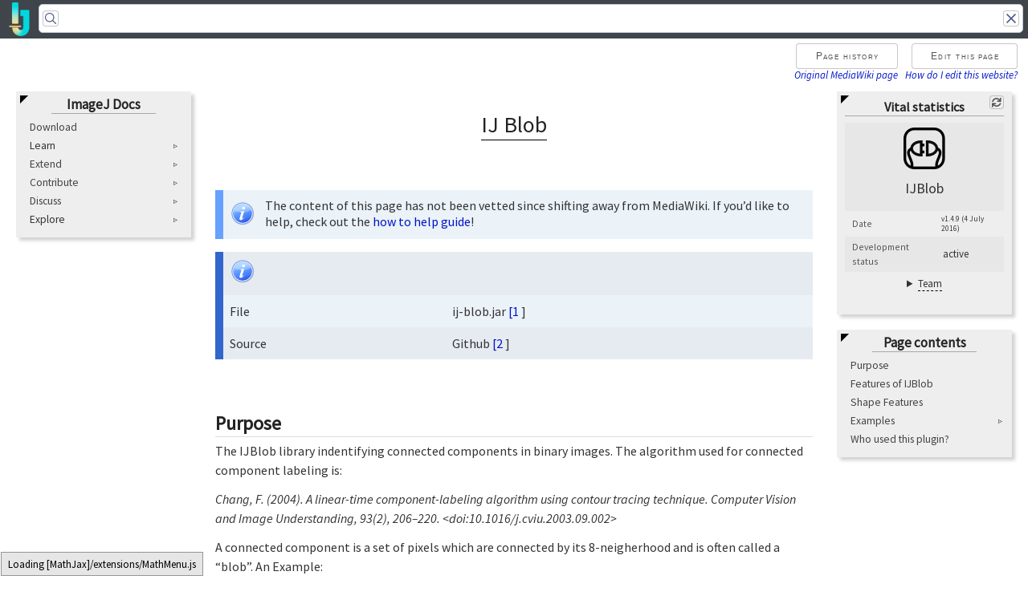

--- FILE ---
content_type: text/html; charset=utf-8
request_url: https://imagej.github.io/plugins/ij-blob
body_size: 12409
content:
<!DOCTYPE html>
<html>
  <head>
    <title>IJ Blob</title>
        <meta charset="utf-8" />
    <meta name="viewport" content="width=device-width, initial-scale=1, maximum-scale=3" />
    <meta content="ImageJ Wiki" property="og:site_name">
    <meta content="IJ Blob" property="og:title">
    <meta content="article" property="og:type">
    <meta content="The ImageJ wiki is a community-edited knowledge base on topics relating to ImageJ, a public domain program for processing and analyzing scientific images, and its ecosystem of derivatives and variants, including ImageJ2, Fiji, and others." property="og:description">
    <meta content="https://imagej.github.io/plugins/ij-blob" property="og:url">
    <meta content="https://imagej.github.io/media/icons/imagej2.png" property="og:image">
    <meta content="Uncategorized" property="article:section">
  
    <link rel="apple-touch-icon" sizes="180x180" href="/apple-touch-icon.png">
    <link rel="icon" type="image/png" sizes="32x32" href="/favicon-32x32.png">
    <link rel="icon" type="image/png" sizes="16x16" href="/favicon-16x16.png">
    <link rel="manifest" href="/site.webmanifest">
    <link rel="mask-icon" href="/safari-pinned-tab.svg" color="#5bbad5">
    <meta name="msapplication-TileColor" content="#da532c">
    <meta name="theme-color" content="#ffffff">
    <link rel="stylesheet" href="/assets/css/lightbox.min.css" />
    <link rel="stylesheet" href="https://cdn.jsdelivr.net/npm/instantsearch.css@7/themes/algolia-min.css"/>
    <script type="text/javascript" src="https://cdn.jsdelivr.net/npm/dygraphs@2.1.0/dist/dygraph.min.js"></script>
    <link rel="stylesheet" href="https://cdn.jsdelivr.net/npm/dygraphs@2.1.0/dist/dygraph.min.css" />
    <link rel="stylesheet" href="/assets/css/main.css" />
    <link rel="stylesheet" href="/assets/css/layout.css"/>
    <link rel="stylesheet" href="/assets/css/includes.css" />
    <link rel="stylesheet" href="/assets/css/dock.css"/>
    <noscript><link rel="stylesheet" href="/assets/css/noscript.css" /></noscript>
    <link rel="stylesheet" href="/assets/css/page.css" />
  </head>
  <body class="is-preload">
    <!-- Top bar -->
    <section id="top-bar">
  <a href="/"><img id="site-logo" src="/media/icons/imagej2.png"></a>
  <div id="search-panel">
    <div id="search-box"></div>
  </div>
</section>

    <!-- Page-info -->
    <div class="page-info"> 
  <div>
    <a href="https://github.com/imagej/imagej.github.io/commits/main/_pages/plugins/ij-blob.md"><button>Page history</button></a><br><a href="https://imagej.net/imagej-wiki-static/IJ_Blob">Original MediaWiki page</a></div>
  <div>
    <a href="https://github.com/imagej/imagej.github.io/edit/main/_pages/plugins/ij-blob.md"><button>Edit this page</button></a>
    <br><a href="/editing">How do I edit this website?</a>
  </div>
</div>

    <section id="left-column" class="sidebar dock">
      <!-- Menu -->
      <div class="menu dockable">
        <div class="drag-handle"></div><h3>ImageJ Docs</h3>
        <ul>
          <li><a href="/downloads">Download</a></li>

          <li><details><summary>Learn</summary><ul>
            <li><details><summary><a href="/learn">ImageJ Basics</a></summary><ul>
              <li><a href="/tutorials">Tutorials</a></li>
              <li><a href="/learn/user-guides">User Guides</a></li>
              <li><a href="/learn/keyboard-shortcuts">Keyboard Shortcuts</a></li>
              <li><a href="/learn/tips-and-tricks">Tips and Tricks</a></li>
              <li><a href="/learn/troubleshooting">Troubleshooting</a></li>
              <li><a href="/learn/faq">Frequently Asked Questions</a></li>

              <li><details><summary><a href="/platforms">Supported Platforms</a></summary><ul>
                <li><a href="/platforms/windows">Windows</a></li>
                <li><a href="/platforms/macos">MacOS</a></li>
                <li><a href="/platforms/linux">Linux</a></li>
                <li><a href="/platforms/pi">Raspberry Pi</a></li>
                <li><a href="/platforms/android">Android</a></li>
              </ul></details></li> <!-- Learn/ImageJ Basics/Supported Platforms -->

              <li><details><summary><a href="/formats">File Formats</a></summary><ul>
                <li><a href="/formats/bio-formats">Bio-Formats</a></li>
                <li><a href="/formats/video">Video formats</a></li>
                <li><a href="/formats/quicktime">QuickTime</a></li>
                <li><a href="/formats/tiff">TIFF</a></li>
                <li><a href="/formats/pdf">PDF</a></li>
                <li><a href="/formats/dicom">DICOM</a></li>
                <li><a href="/formats/lsm">Zeiss LSM</a></li>
                <li><a href="/formats/olympus">Olympus VSI</a></li>
                <li><a href="/formats/lurawave">Opera Flex</a></li>
                <li><a href="/formats/fib-sem">FIB-SEM</a></li>
              </ul></details></li> <!-- Learn/ImageJ Basics/File Formats -->
            </ul></details></li> <!-- Learn/ImageJ -->

            <li><details><summary><a href="/imaging">Scientific Imaging</a></summary><ul>
              <li><a href="/imaging/principles">Principles of Scientific Imaging</a></li>
              <li><a href="/imaging/annotating-images">Annotating Images</a></li>
              <li><a href="/imaging/colocalization-analysis">Colocalization</a></li>
              <li><a href="/imaging/color-image-processing">Color Image Processing</a></li>
              <li><a href="/imaging/deconvolution">Deconvolution</a></li>
              <li><a href="/imaging/image-intensity-processing">Image Intensity Processing</a></li>
              <li><a href="/imaging/particle-analysis">Particle Analysis</a></li>
              <li><a href="/imaging/registration">Registration</a></li>
              <li><a href="/imaging/segmentation">Segmentation</a></li>
              <li><a href="/imaging/stack-slice-manipulations">Stack-slice Manipulations</a></li>
              <li><a href="/imaging/t-functions">T-functions</a></li>
              <li><a href="/imaging/tracking">Tracking</a></li>
              <li><a href="/imaging/visualization">Visualization</a></li>
              <li><a href="/imaging/z-functions">Z-functions</a></li>
            </ul></details></li> <!-- Learn/Scientific Imaging -->
          </ul></details></li> <!-- Learn -->

          <li><details><summary><a href="/plugins">Extend</a></summary><ul>
            <li><a href="/list-of-extensions">List of Extensions</a></li>

            <li><details><summary><a href="/update-sites">Update Sites</a></summary><ul>
              <li><a href="/list-of-update-sites">List of Update Sites</a></li>
              <li><a href="/update-sites/following">Following an Update Site</a></li>
              <li><a href="/update-sites/setup">Creating an Update Site</a></li>
              <li><a href="/update-sites/tos">Terms of Service</a></li>
              <li><a href="/update-sites/automatic-uploads">Automatic Upload</a></li>
              <li><a href="/update-sites/core-uploads">Uploading to Core Sites</a></li>
              <li><a href="/update-sites/faq">Update Sites FAQ</a></li>
              <li><a href="/update-sites/stats">Statistics</a></li>
            </ul></details></li> <!-- Extend/Update Sites -->

            <li><details><summary><a href="/scripting">Scripting</a></summary><ul>
              <li><a href="/scripting/basics">Scripting Basics</a></li>
              <li><a href="/scripting/script-editor">Script Editor</a></li>
              <li><a href="/scripting/parameters">Parameters</a></li>
              <li><a href="/scripting/user-input">User Input</a></li>
              <li><a href="/scripting/auto-imports">Auto Import</a></li>
              <li><a href="/scripting/templates">Templates</a></li>
              <li><a href="/scripting/batch">Batch Processing</a></li>
              <li><a href="/scripting/headless">Running Headlessly</a></li>
              <li><a href="/scripting/comparisons">Scripting Comparisons</a></li>
              <li><a href="/scripting/toolbox">Toolbox</a></li>

              <li><details><summary>Languages</summary><ul>
                <li><a href="/scripting/beanshell">BeanShell Scripting</a></li>
                <li><a href="/scripting/groovy">Groovy Scripting</a></li>
                <li><a href="/scripting/macro">ImageJ Macro</a></li>
                <li><a href="/scripting/javascript">JavaScript</a></li>
                <li><a href="/scripting/clojure">Lisp (Clojure)</a></li>
                <li><a href="/scripting/matlab">MATLAB</a></li>
                <li><a href="/scripting/jython">Python (Jython)</a></li>
                <li><a href="/scripting/python">Python (native)</a></li>
                <li><a href="/scripting/renjin">R (Renjin)</a></li>
                <li><a href="/scripting/jruby">Ruby (JRuby)</a></li>
                <li><a href="/scripting/scala">Scala Scripting</a></li>
              </ul></details></li> <!-- Extend/Scripting/Languages -->
            </ul></details></li> <!-- Extend/Scripting -->

            <li><details><summary><a href="/develop">Development</a></summary><ul>
              <li><a href="/develop/philosophy">Philosophy</a></li>
              <li><a href="/develop/architecture">Architecture</a></li>
              <li><a href="/develop/source">Source code</a></li>
              <li><a href="/develop/project-management">Project management</a></li>
              <li><a href="/develop/coding-style">Coding style</a></li>
              <li><a href="/develop/javadoc">Using Javadoc</a></li>
              <li><a href="/develop/debugging">Debugging</a></li>
              <li><a href="/develop/wish-list">Wish list</a></li>

              <li><details><summary>Tools</summary><ul>
                <li><a href="/develop/github">GitHub</a></li>
                <li><a href="/develop/maven">Maven</a></li>
                <li><a href="/develop/ci">CI/CD</a></li>
                <li><a href="/develop/dotfiles">Dotfiles</a></li>

                <li><details><summary><a href="/develop/ides">IDEs</a></summary><ul>
                  <li><a href="/develop/eclipse">Eclipse</a></li>
                  <li><a href="/develop/netbeans">NetBeans</a></li>
                  <li><a href="/develop/intellij">IntelliJ IDEA</a></li>
                  <li><a href="/develop/command-line">Command Line</a></li>
                </ul></details></li>
              </ul></details></li> <!-- Extend/Development/Tools -->

              <li><details><summary>Guides</summary><ul>
                <li><a href="/develop/plugins">Writing plugins</a></li>
                <li><a href="/develop/improving-the-code">Contributing to a plugin</a></li>
                <li><a href="/develop/releasing">Development lifecycle</a></li>
                <li><a href="/develop/building-a-pom">Building a POM</a></li>
                <li><a href="/develop/debugging-exercises">Hands-on debugging</a></li>
                <li><a href="/develop/writing-ops">Adding new ops</a></li>
                <li><a href="/develop/formats">Adding new formats</a></li>
                <li><a href="/develop/native-libraries">Using native libraries</a></li>
                <li><a href="/develop/tips">Tips for developers</a></li>
                <li><a href="/develop/cpp-tips">Tips for C++ developers</a></li>
                <li><a href="/develop/ij1-plugins">ImageJ 1.x plugins</a></li>
                <li><a href="/develop/versioning">Versioning</a></li>
                <li><a href="/develop/logging">Logging</a></li>
                <li><a href="/develop/uber-jars">Uber-JARs</a></li>
              </ul></details></li> <!-- Extend/Development/Guides -->

              <li><details><summary><a href="/develop/git">Git</a></summary><ul>
                <li><a href="/develop/git/eclipse">Git in Eclipse (EGit)</a></li>
                <li><a href="/develop/git/mini-howto">Git mini howto</a></li>
                <li><a href="/develop/git/workshop">Git workshop</a></li>
                <li><a href="/develop/git/conflicts">Git conflicts</a></li>
                <li><a href="/develop/git/topic-branches">Git topic branches</a></li>
                <li><a href="/develop/git/notes">Git notes</a></li>
                <li><a href="/develop/git/reflogs">Git reflogs</a></li>
                <li><a href="/develop/git/submodules">Git submodules</a></li>
                <li><a href="/develop/git/pinpoint-regressions">How to pinpoint regressions</a></li>
                <li><a href="/develop/git/publish-a-repository">How to publish a git repository</a></li>
                <li><a href="/develop/git/extract-a-subproject">How to extract a subproject</a></li>
              </ul></details></li> <!-- Extend/Development/Git -->
            </ul></details></li> <!-- Extend/Development -->
          </ul></details></li> <!-- Extend -->

          <li><details><summary><a href="/contribute">Contribute</a></summary><ul>
            <li><a href="/contribute/citing">Citing</a></li>
            <li><a href="/people">Contributors</a></li>
            <li><a href="/orgs">Organizations</a></li>
            <li><a href="/contribute/governance">Governance</a></li>
            <li><a href="/contribute/funding">Funding</a></li>
            <li><a href="/contribute/fiji">Contributing to Fiji</a></li>

            <li><details><summary><a href="/licensing">Licensing</a></summary><ul>
              <li><details><summary><a href="/licensing/open-source">Open Source</a></summary><ul>
                <li><a href="/licensing/apache">Apache</a></li>
                <li><a href="/licensing/bsd">BSD</a></li>
                <li><a href="/licensing/epl">EPL</a></li>
                <li><a href="/licensing/gpl">GPL</a></li>
                <li><a href="/licensing/lgpl">LGPL</a></li>
                <li><a href="/licensing/mit">MIT</a></li>
                <li><a href="/licensing/public-domain">Public domain</a></li>
                <li><a href="/licensing/big">BIG</a></li>
              </ul></details></li> <!-- Contribute/Licensing/Open Source -->

              <li><a href="/licensing/closed-source">Proprietary</a></li>
            </ul></details></li> <!-- Contribute/Licensing -->

            <li><details><summary><a href="/editing">Editing the Wiki</a></summary><ul>
              <li><a href="/editing/advanced">Advanced Editing</a></li>
              <li><a href="/editing/buttons">Buttons</a></li>
              <li><a href="/editing/citations">Citations</a></li>
              <li><a href="/editing/code">Source Code</a></li>
              <li><a href="/editing/debugging">Debugging</a></li>
              <li><a href="/editing/headers">Headers</a></li>
              <li><a href="/editing/icons">Icons</a></li>
              <li><a href="/editing/images">Images</a></li>
              <li><a href="/editing/keys">Keyboard Shortcuts</a></li>
              <li><a href="/editing/linking">Linking</a></li>
              <li><a href="/editing/math">Math Expressions</a></li>
              <li><a href="/editing/menu-paths">Menu Paths</a></li>
              <li><a href="/editing/navigation">Navigation</a></li>
              <li><a href="/editing/notices">Notices</a></li>
              <li><a href="/editing/people">People</a></li>
              <li><a href="/editing/pitfalls">Pitfalls</a></li>
              <li><a href="/editing/quizzes">Quizzes</a></li>
              <li><a href="/editing/statbox">Statbox</a></li>
              <li><a href="/editing/symbols">Symbols</a></li>
              <li><a href="/editing/tables">Tables</a></li>
              <li><a href="/editing/tooltips">Tooltips</a></li>
              <li><a href="/editing/videos">Videos</a></li>
              <li><a href="/editing/whitespace">Whitespace</a></li>
            </ul></details></li> <!-- Contribute/Editing the Wiki -->
          </ul></details></li> <!-- Contribute -->

          <li><details><summary><a href="/discuss">Discuss</a></summary><ul>
            <li><a href="/discuss/bugs">Reporting Issues</a></li>
            <li><a href="/discuss/mailing-lists">Mailing Lists</a></li>
            <li><a href="/discuss/chat">Chat</a></li>
          </ul></details></li> <!-- Discuss -->

          <li><details><summary>Explore</summary><ul>
            <li><a href="/news">News</a></li>

            <li><details><summary><a href="/events">Events</a></summary><ul>
              <li><a href="/events/presentations">Presentations</a></li>
              <li><a href="/events/conferences">Conferences</a></li>
              <li><a href="/events/hackathons">Hackathons</a></li>
              <li><a href="/events">More...</a></li>
            </ul></details></li> <!-- Discuss/Events -->

            <li><details><summary><a href="/libs">Libraries</a></summary><ul>
              <li><a href="/libs/imagej-ops">ImageJ Ops</a></li>
              <li><a href="/libs/imagej-common">ImageJ Common</a></li>
              <li><a href="/libs/imagej-legacy">ImageJ Legacy</a></li>
              <li><a href="/libs/scijava">SciJava</a></li>
              <li><a href="/libs/scifio">SCIFIO</a></li>

              <li><details><summary><a href="/libs/imglib2">ImgLib2</a></summary><ul>
                <li><a href="/libs/imglib2/getting-started">Getting Started</a></li>
                <li><a href="/libs/imglib2/accessors">Accessors</a></li>
                <li><a href="/libs/imglib2/accessibles">Accessibles</a></li>
                <li><a href="/libs/imglib2/examples">Examples</a></li>
                <li><a href="/libs/imglib2/workshop-introductory">Introductory Workshop</a></li>
                <li><a href="/libs/imglib2/workshop-advanced">Advanced Workshop</a></li>
                <li><a href="/libs/imglib2/matlab">ImgLib2 images in MATLAB</a></li>
                <li><a href="/libs/imglib2/benchmarks">Benchmarks</a></li>
                <li><a href="/libs/imglib2/faq">FAQ</a></li>
                <li><a href="/libs/imglib2/developing">Developing ImgLib2</a></li>
                <li><a href="/libs/imglib2/discussion">ImgLib2 Discussion</a></li>
              </ul></details></li> <!-- Explore/Libraries/ImgLib2 -->
              
              <li><a href="/libs">More...</a></li>
            </ul></details></li> <!-- Explore/Libraries -->

            <li><details><summary><a href="/software">Software</a></summary><ul>
              <li><a href="/software/nih-image">NIH Image</a></li>
              <li><a href="/software/imagej">ImageJ</a></li>
              <li><a href="/software/imagej2">ImageJ2</a></li>
              <li><a href="/software/fiji">Fiji</a></li>
              <li><a href="/software">More...</a></li>
            </ul></details></li> <!-- Explore/Software -->
          </ul></details></li> <!-- Explore -->
        </ul>
      </div>
    </section>

    <section id="right-column" class="sidebar dock">
      <!-- Vital stats -->
      <div id="statbox" class="dockable" style="position: relative;">
<h3>Vital statistics</h3>
<div class="drag-handle"></div>
<button class="btn-refresh" onclick="refreshComponent()"><i class="fa fa-sync" style="pointer-events: none;"></i></button>
<table><tr><td id="statbox-header" colspan=2><p id="statbox-image"><img src="/media/icons/plugin.png"></p>
<p id="statbox-name">IJBlob</p></td></tr><tr><th>Date</th>
    <td id="component-date" class="manual">v1.4.9 (4 July 2016)</td></tr><tr><th>Development status</th>
    <td id="component-dev-status" class="manual">active</td></tr><tr><td id="component-team" colspan=2>
      <details>
        <summary style="text-align: center"><span class="tooltip">Team<span class="tooltiptext" style="top: 80%; left: -75px; width: 180px">The group of people who take responsibility for the project.</span></span></summary>
        <table><tr><th><span class="tooltip">Founders<span class="tooltiptext" style="top: 80%; left: -10px; width: 180px">People who created the project. Does not imply any current participation or responsibility.</span></span></th><td id="component-team-founders"><ul><li><a class="person" href="/people/thorstenwagner">Thorsten Wagner</a></li></ul></td>
  </tr><tr><th><span class="tooltip">Maintainers<span class="tooltiptext" style="top: 80%; left: -10px; width: 180px">People responsible for maintaining the project: e.g., merging patch submissions and cutting releases.</span></span></th><td id="component-team-maintainers"><ul><li><a class="person" href="/people/thorstenwagner">Thorsten Wagner</a></li></ul></td>
  </tr></table>
      </details>
</td></tr></table>
</div>

      <!-- Table of contents -->
      <div id="toc" class="toc menu dockable">
        <div class="drag-handle"></div>
        <h3>Page contents</h3>
        <ul data-toc="#content" data-toc-headings="h1,h2,h3,h4,h5,h6"></ul>
      </div>
    </section>

    <!-- Page title -->
    <div class="container">
      <header class="major special">
        <h1>IJ Blob</h1>
      </header>
    </div>

    <!-- Nav bar -->
    

    <!-- Main content -->
    <section id="page" class="main style1">
      <div class="container">
        <div class="box alt"></div>
        <div id="content" class="page-content">
          
            <div class="notice" style="font-size: 2; background: #ebf2f8; border-left: 10px solid #67a1fe"><div class="notice-icon"><img src="/media/icons/info.svg" width="32"></div><div class="notice-content"><p>The content of this page has not been vetted since shifting away from MediaWiki. If you’d like to help, check out the <a href="/events/wiki-grand-opening/how-to-help">how to help guide</a>!</p>
</div>
</div>
          
          
<div>
    <table class="table-info info-notice">
        <tbody>
            <tr>
                <td>
                    

<p><img src="/media/icons/info.svg" width="32" /></p>


                </td>
                <td>
                    
<div info="content">
    

</div>

                </td>
            </tr>
            





<tr><td>File</td><td>
<p>ij-blob.jar <a href="https://github.com/thorstenwagner/ij-blob/releases/latest">[1</a> ]</p>

</td></tr>


<tr><td>Source</td><td>
<p>Github <a href="https://github.com/thorstenwagner/ij-blob">[2</a> ]</p>

</td></tr>




        </tbody>
    </table>
</div>
<p><br /></p>

<h2 id="purpose">Purpose</h2>

<p>The IJBlob library indentifying connected components in binary images. The algorithm used for connected component labeling is:</p>

<p><em>Chang, F. (2004). A linear-time component-labeling algorithm using contour tracing technique. Computer Vision and Image Understanding, 93(2), 206–220. &lt;doi:10.1016/j.cviu.2003.09.002&gt;</em></p>

<p>A connected component is a set of pixels which are connected by its 8-neigherhood and is often called a “blob”. An Example:</p>

<p><img src="/media/plugins/ijblob-1.jpg" alt="" /></p>

<p>The image above contains 8 marked blobs. Also the holes (and the contours of the holes) of the two Bs and the O are identified. It is also possible to get a color labeled image:</p>

<p><img src="/media/plugins/ijbloblabeled.jpg" alt="" /></p>

<p>In addition ijblob identifies nested objects:</p>

<p><img src="/media/plugins/ijblob-nested.jpg" alt="" /></p>

<p>If you are using IJBlob in a scientific publication, please cite:</p>

<p><em>Wagner, T and Lipinski, H 2013. IJBlob: An ImageJ Library for Connected Component Analysis and Shape Analysis. Journal of Open Research Software 1(1):e6, DOI: http://dx.doi.org/10.5334/jors.ae</em></p>

<p>The <a href="/plugins/shape-filter">Shape Filter</a> plugin uses the ij-blob library to characterize and filter objects in binary scenes by its shape. Therefore, several features are calculated as shown below.</p>

<h2 id="features-of-ijblob">Features of IJBlob</h2>

<ul>
  <li>Filter Framework</li>
  <li>Extract the outer contour of each blob.</li>
  <li>Extracts also all inner contours of each blob (holes).</li>
  <li>Detects nested objects (blob in blob).</li>
  <li>Many shape features</li>
</ul>

<h2 id="shape-features">Shape Features</h2>

<ul>
  <li><strong>Area</strong> (\(A\)): The area enclosed by the outer contour of an object.</li>
  <li><strong>Area Convex Hull</strong> (\(C\)): The area enclosed by the convex hull of the outer contour of an object.</li>
  <li><strong>Perimeter</strong> (\(P\)): The perimeter of the outer contour of an object.</li>
  <li><strong>Perimeter Convex Hull</strong> (\(H\)): The perimeter of the convex hull of the particle.</li>
  <li><strong>Feret Diameter</strong>: The maximum distance between the two parallel tangents touching the particle outline in all directions.</li>
  <li><strong>Min. Feret Diameter</strong>: the minimum distance between the two parallel tangents touching the particle outline in all directions.</li>
  <li><strong>Max. Inscr. Circle Diameter</strong>: The diameter of the maximum inscribed circle.</li>
  <li><strong>Long Side Minimum Bounding Rectangle</strong>: The larger side of the minimum bounding rectangle.</li>
  <li><strong>Short Side Minimum Bounding Rectangle</strong>: The smaller side of the minimum bounding rectangle.</li>
  <li><strong>Aspect Ratio</strong>: Defined as \(L/S\)</li>
  <li><strong>Area to Perimeter Ratio</strong>: Defined as \(A/P\)</li>
  <li><strong>Circularity</strong>: Defined as \(P^{2}/A\)</li>
  <li><strong>Elongation</strong>: Defined as \(1 - S/L\)</li>
  <li><strong>Convexity</strong>: Defined as \(H/P\)</li>
  <li><strong>Solidity</strong>: Defined as \(A/C\)</li>
  <li><strong>Number of Holes</strong>: The number of holes inside an object.</li>
  <li><strong>Thinnes Ratio</strong>: Inverse proportional to the circularity. Furthermore it normed. It is defined as \(4\pi A/P^{2}\)</li>
  <li><strong>Contour Temperatur</strong>: It has a strong relationship to the fractal dimension, defined as \(\left(log_{2}\left(\frac{2P}{P-H}\right)\right)^{-1}\)</li>
  <li><strong>Orientation</strong>: The orientation of the major axis from in grad (measured counter clockwise from the positive x axis).</li>
  <li><strong>Fractal Box Dimension</strong>: Estimated fractal dimension by the box count algorithm. The default box-sizes are “2,3,4,6,8,12,16,32,64”.</li>
</ul>

<h1 id="examples">Examples</h1>

<h2 id="example-1-extract-the-connected-components-of-an-image-and-read-the-perimeter-of-a-blob">Example 1: Extract the connected components of an image and read the perimeter of a blob</h2>

<div class="language-java highlighter-rouge"><div class="highlight"><pre class="highlight"><code><span class="kn">import</span> <span class="nn">ij.blob.*</span><span class="o">;</span>
<span class="o">...</span>
<span class="kd">private</span> <span class="nc">ManyBlobs</span> <span class="n">allBlobs</span><span class="o">;</span>
<span class="o">...</span>
<span class="kd">public</span> <span class="kt">void</span> <span class="nf">someMethod</span><span class="o">(</span><span class="nc">ImagePlus</span> <span class="n">imp</span><span class="o">)</span> <span class="o">{</span>
    <span class="nc">ManyBlobs</span> <span class="n">allBlobs</span> <span class="o">=</span> <span class="k">new</span> <span class="nc">ManyBlobs</span><span class="o">(</span><span class="n">imp</span><span class="o">);</span> <span class="c1">// Extended ArrayList</span>
        <span class="n">allBlobs</span><span class="o">.</span><span class="na">setBackground</span><span class="o">(</span><span class="mi">0</span><span class="o">);</span> <span class="c1">// 0 for black, 1 for 255</span>
    <span class="n">allBlobs</span><span class="o">.</span><span class="na">findConnectedComponents</span><span class="o">();</span> <span class="c1">// Start the Connected Component Algorithm</span>
    <span class="n">allBlobs</span><span class="o">.</span><span class="na">get</span><span class="o">(</span><span class="mi">0</span><span class="o">).</span><span class="na">getPerimeter</span><span class="o">();</span> <span class="c1">// Read the perimeter of a Blob</span>
<span class="o">}</span>
</code></pre></div></div>

<h2 id="example-2-example-2-filter-blobs-by-blob-features">Example 2: Example 2: Filter blobs by blob features</h2>

<p>In IJBlob 1.1 a filter framework was introduced. Each build-in blob feature has a static identifier (in this example “GETENCLOSEDAREA”) which contains the method name.</p>

<div class="language-java highlighter-rouge"><div class="highlight"><pre class="highlight"><code><span class="kn">import</span> <span class="nn">ij.blob.*</span><span class="o">;</span>
<span class="o">...</span>
<span class="kd">private</span> <span class="nc">ManyBlobs</span> <span class="n">allBlobs</span><span class="o">;</span>
<span class="o">...</span>
<span class="kd">public</span> <span class="kt">void</span> <span class="nf">someMethod</span><span class="o">(</span><span class="nc">ImagePlus</span> <span class="n">imp</span><span class="o">)</span> <span class="o">{</span>
    <span class="cm">/* Extended ArrayList */</span>
    <span class="nc">ManyBlobs</span> <span class="n">allBlobs</span> <span class="o">=</span> <span class="k">new</span> <span class="nc">ManyBlobs</span><span class="o">(</span><span class="n">imp</span><span class="o">);</span>

    <span class="cm">/* Start the Connected Component Algorithm */</span>
    <span class="n">allBlobs</span><span class="o">.</span><span class="na">findConnectedComponents</span><span class="o">();</span>

    <span class="cm">/* Return all blobs with an area between 20 and 100 pixel² */</span>
    <span class="nc">ManyBlobs</span> <span class="n">filteredBlobs</span> <span class="o">=</span> <span class="n">allBlobs</span><span class="o">.</span><span class="na">filterBlobs</span><span class="o">(</span><span class="mi">20</span><span class="o">,</span><span class="mi">100</span><span class="o">,</span>        
    <span class="nc">Blob</span><span class="o">.</span><span class="na">GETENCLOSEDAREA</span><span class="o">);</span>
<span class="o">}</span>
</code></pre></div></div>

<h2 id="example-3-add-your-own-features">Example 3: Add your own features</h2>

<p>IJBlob 1.1 is easily expandable by your own features. First you have to derive a feature class from the “CustomBlobFeature” class. The feature class can also contain multiple features. With the “getBlob()” method you get the reference to the Blob and have full access to the contour data and the other features. <strong>Please note: If your feature method have primitive data types (int/float/double) as parameters you have to use the wrapper classes (Integer/Float/Double).</strong></p>

<div class="language-java highlighter-rouge"><div class="highlight"><pre class="highlight"><code><span class="kn">import</span> <span class="nn">ij.blob.*</span><span class="o">;</span>
<span class="kd">public</span> <span class="kd">class</span> <span class="nc">ExampleBlobFeature</span> <span class="kd">extends</span> <span class="nc">CustomBlobFeature</span> <span class="o">{</span>
    <span class="kd">public</span> <span class="kt">double</span> <span class="nf">myFancyFeature</span><span class="o">(</span><span class="nc">Integer</span> <span class="n">a</span><span class="o">,</span> <span class="nc">Float</span> <span class="n">b</span><span class="o">){</span>
        <span class="kt">double</span> <span class="n">feature</span> <span class="o">=</span> <span class="n">b</span><span class="o">*</span><span class="n">getBlob</span><span class="o">().</span><span class="na">getEnclosedArea</span><span class="o">()*</span><span class="n">a</span><span class="o">;</span>
        <span class="k">return</span> <span class="n">feature</span><span class="o">;</span>
    <span class="o">}</span>
    <span class="kd">public</span> <span class="kt">int</span> <span class="nf">mySecondFancyFeature</span><span class="o">(</span><span class="nc">Integer</span> <span class="n">a</span><span class="o">,</span> <span class="nc">Double</span> <span class="n">b</span><span class="o">){</span>
        <span class="kt">int</span> <span class="n">feature</span> <span class="o">=</span> <span class="o">(</span><span class="kt">int</span><span class="o">)(</span><span class="n">b</span><span class="o">*</span><span class="n">getBlob</span><span class="o">().</span><span class="na">getAreaToPerimeterRatio</span><span class="o">()</span> <span class="o">*</span><span class="n">a</span><span class="o">);</span>
        <span class="k">return</span> <span class="n">feature</span><span class="o">;</span>
    <span class="o">}</span>
<span class="o">}</span>
</code></pre></div></div>

<h2 id="example-4-add-detected-blobs-to-the-roi-manager">Example 4: Add detected blobs to the ROI manager</h2>

<p>Find all blobs:</p>

<div class="language-java highlighter-rouge"><div class="highlight"><pre class="highlight"><code><span class="nc">ManyBlobs</span> <span class="n">allBlobs</span> <span class="o">=</span> <span class="k">new</span> <span class="nc">ManyBlobs</span><span class="o">(</span><span class="n">imp</span><span class="o">);</span>
<span class="n">allBlobs</span><span class="o">.</span><span class="na">findConnectedComponents</span><span class="o">();</span>
</code></pre></div></div>

<p>Open the ROI-Manager:</p>

<div class="language-java highlighter-rouge"><div class="highlight"><pre class="highlight"><code><span class="nc">Frame</span> <span class="n">frame</span> <span class="o">=</span> <span class="nc">WindowManager</span><span class="o">.</span><span class="na">getFrame</span><span class="o">(</span><span class="s">"ROI Manager"</span><span class="o">);</span>
<span class="k">if</span> <span class="o">(</span><span class="n">frame</span> <span class="o">==</span> <span class="kc">null</span><span class="o">)</span>
    <span class="no">IJ</span><span class="o">.</span><span class="na">run</span><span class="o">(</span><span class="s">"ROI Manager..."</span><span class="o">);</span>
<span class="n">frame</span> <span class="o">=</span> <span class="nc">WindowManager</span><span class="o">.</span><span class="na">getFrame</span><span class="o">(</span><span class="s">"ROI Manager"</span><span class="o">);</span>
<span class="nc">RoiManager</span> <span class="n">roiManager</span> <span class="o">=</span> <span class="o">(</span><span class="nc">RoiManager</span><span class="o">)</span> <span class="n">frame</span><span class="o">;</span>
</code></pre></div></div>

<p>Convert the outer contour to a ROI and add it to the ROI manager:</p>

<div class="language-java highlighter-rouge"><div class="highlight"><pre class="highlight"><code><span class="k">for</span> <span class="o">(</span><span class="kt">int</span> <span class="n">i</span> <span class="o">=</span> <span class="mi">0</span><span class="o">;</span> <span class="n">i</span> <span class="o">&lt;</span> <span class="n">allBlobs</span><span class="o">.</span><span class="na">size</span><span class="o">();</span> <span class="n">i</span><span class="o">++)</span> <span class="o">{</span>
    <span class="nc">Polygon</span> <span class="n">p</span> <span class="o">=</span> <span class="n">allBlobs</span><span class="o">.</span><span class="na">get</span><span class="o">(</span><span class="n">i</span><span class="o">).</span><span class="na">getOuterContour</span><span class="o">();</span>
    <span class="kt">int</span> <span class="n">n</span> <span class="o">=</span> <span class="n">p</span><span class="o">.</span><span class="na">npoints</span><span class="o">;</span>
    <span class="kt">float</span><span class="o">[]</span> <span class="n">x</span> <span class="o">=</span> <span class="k">new</span> <span class="kt">float</span><span class="o">[</span><span class="n">p</span><span class="o">.</span><span class="na">npoints</span><span class="o">];</span>
    <span class="kt">float</span><span class="o">[]</span> <span class="n">y</span> <span class="o">=</span> <span class="k">new</span> <span class="kt">float</span><span class="o">[</span><span class="n">p</span><span class="o">.</span><span class="na">npoints</span><span class="o">];</span>   
    <span class="k">for</span> <span class="o">(</span><span class="kt">int</span> <span class="n">j</span><span class="o">=</span><span class="mi">0</span><span class="o">;</span> <span class="n">j</span><span class="o">&lt;</span><span class="n">n</span><span class="o">;</span> <span class="n">j</span><span class="o">++)</span> <span class="o">{</span>
        <span class="n">x</span><span class="o">[</span><span class="n">j</span><span class="o">]</span> <span class="o">=</span> <span class="n">p</span><span class="o">.</span><span class="na">xpoints</span><span class="o">[</span><span class="n">j</span><span class="o">]+</span><span class="mf">0.5f</span><span class="o">;</span>
        <span class="n">y</span><span class="o">[</span><span class="n">j</span><span class="o">]</span> <span class="o">=</span> <span class="n">p</span><span class="o">.</span><span class="na">ypoints</span><span class="o">[</span><span class="n">j</span><span class="o">]+</span><span class="mf">0.5f</span><span class="o">;</span>
    <span class="o">}</span>
    <span class="nc">Roi</span> <span class="n">roi</span> <span class="o">=</span> <span class="k">new</span> <span class="nc">PolygonRoi</span><span class="o">(</span><span class="n">x</span><span class="o">,</span><span class="n">y</span><span class="o">,</span><span class="n">n</span><span class="o">,</span><span class="nc">Roi</span><span class="o">.</span><span class="na">TRACED_ROI</span><span class="o">);</span>             
    <span class="nc">Roi</span><span class="o">.</span><span class="na">setColor</span><span class="o">(</span><span class="nc">Color</span><span class="o">.</span><span class="na">green</span><span class="o">);</span>
    <span class="n">roiManager</span><span class="o">.</span><span class="na">add</span><span class="o">(</span><span class="n">imp</span><span class="o">,</span> <span class="n">roi</span><span class="o">,</span> <span class="n">i</span><span class="o">);</span>
<span class="o">}</span>
</code></pre></div></div>

<h1 id="who-used-this-plugin">Who used this plugin?</h1>

<p>This is a list of publication who used ijblob / shape filter plugin:</p>

<p>Kulbacka, J., Kulbacki, M., Segen, J., Chodaczek, G., Dubinska-Magiera, M., &amp; Saczko, J. (2016). Cellular Nuclei Differentiation Evaluated by Automated Analysis of CLSM Images. Intelligent Information and Database Systems Lecture Notes in Computer Science, 407-416. &lt;doi:10.1007/978-3-662-49390-8_40&gt;</p>

<p>Ullrich, M., Haša, J., Hanuš, J., Šoóš, M., &amp; Štěpánek, F. (2016). Formation of multi-compartmental particles by controlled aggregation of liposomes. Powder Technology, 295, 115-121. &lt;doi:10.1016/j.powtec.2016.03.021&gt;</p>

<p>Kuleesha, Y., Puah, W. C., Lin, F., &amp; Wasser, M. (2014). FMAj: A tool for high content analysis of muscle dynamics in Drosophila metamorphosis. BMC Bioinformatics, 15(Suppl 16). &lt;doi:10.1186/1471-2105-15-s16-s6&gt;</p>

<p>Cinquin, B., Maigre, L., Pinet, E., Chevalier, J., Stavenger, R. A., Mills, S., . . . Pagès, J. (2015). Microspectrometric insights on the uptake of antibiotics at the single bacterial cell level. Sci. Rep. Scientific Reports, 5, 17968. &lt;doi:10.1038/srep17968&gt;</p>

<p>Starborg, T., Kalson, N. S., Lu, Y., Mironov, A., Cootes, T. F., Holmes, D. F., &amp; Kadler, K. E. (2013). Using transmission electron microscopy and 3View to determine collagen fibril size and three-dimensional organization. Nat Protoc Nature Protocols, 8(7), 1433-1448. &lt;doi:10.1038/nprot.2013.086&gt;</p>

        </div>
      </div>
    </section>

    <!-- Footer -->
    <section id="footer">
  <ul class="icons">
    <li><a href="https://forum.image.sc/tag/imagej" class="icon alt"><img src="/media/icons/image-sc.png" width="24" style="vertical-align: middle; margin-top: -10px"><span class="label">Forum</span></a></li>

    <li><a href="https://twitter.com/hashtag/ImageJ" class="icon brands alt fa-twitter"><span class="label">Twitter</span></a></li>
    <li><a href="https://github.com/imagej" class="icon brands alt fa-github"><span class="label">GitHub</span></a></li>
  </ul>
  <ul class="copyright">
    <li>Design: <a href="http://html5up.net">HTML5 UP</a></li>
  </ul>
</section>

    <!-- Hamburger menu -->
        <nav role="navigation">
      <div id="ham-toggle">
        <input type="checkbox" />
        <span></span> <!-- top bun -->
        <span></span> <!-- hamburger -->
        <span></span> <!-- bottom bun -->
        <ul id="ham-menu">
          <div class="menu"><h3>ImageJ Docs</h3>
        <ul>
          <li><a href="/downloads">Download</a></li>

          <li><details><summary>Learn</summary><ul>
            <li><details><summary><a href="/learn">ImageJ Basics</a></summary><ul>
              <li><a href="/tutorials">Tutorials</a></li>
              <li><a href="/learn/user-guides">User Guides</a></li>
              <li><a href="/learn/keyboard-shortcuts">Keyboard Shortcuts</a></li>
              <li><a href="/learn/tips-and-tricks">Tips and Tricks</a></li>
              <li><a href="/learn/troubleshooting">Troubleshooting</a></li>
              <li><a href="/learn/faq">Frequently Asked Questions</a></li>

              <li><details><summary><a href="/platforms">Supported Platforms</a></summary><ul>
                <li><a href="/platforms/windows">Windows</a></li>
                <li><a href="/platforms/macos">MacOS</a></li>
                <li><a href="/platforms/linux">Linux</a></li>
                <li><a href="/platforms/pi">Raspberry Pi</a></li>
                <li><a href="/platforms/android">Android</a></li>
              </ul></details></li> <!-- Learn/ImageJ Basics/Supported Platforms -->

              <li><details><summary><a href="/formats">File Formats</a></summary><ul>
                <li><a href="/formats/bio-formats">Bio-Formats</a></li>
                <li><a href="/formats/video">Video formats</a></li>
                <li><a href="/formats/quicktime">QuickTime</a></li>
                <li><a href="/formats/tiff">TIFF</a></li>
                <li><a href="/formats/pdf">PDF</a></li>
                <li><a href="/formats/dicom">DICOM</a></li>
                <li><a href="/formats/lsm">Zeiss LSM</a></li>
                <li><a href="/formats/olympus">Olympus VSI</a></li>
                <li><a href="/formats/lurawave">Opera Flex</a></li>
                <li><a href="/formats/fib-sem">FIB-SEM</a></li>
              </ul></details></li> <!-- Learn/ImageJ Basics/File Formats -->
            </ul></details></li> <!-- Learn/ImageJ -->

            <li><details><summary><a href="/imaging">Scientific Imaging</a></summary><ul>
              <li><a href="/imaging/principles">Principles of Scientific Imaging</a></li>
              <li><a href="/imaging/annotating-images">Annotating Images</a></li>
              <li><a href="/imaging/colocalization-analysis">Colocalization</a></li>
              <li><a href="/imaging/color-image-processing">Color Image Processing</a></li>
              <li><a href="/imaging/deconvolution">Deconvolution</a></li>
              <li><a href="/imaging/image-intensity-processing">Image Intensity Processing</a></li>
              <li><a href="/imaging/particle-analysis">Particle Analysis</a></li>
              <li><a href="/imaging/registration">Registration</a></li>
              <li><a href="/imaging/segmentation">Segmentation</a></li>
              <li><a href="/imaging/stack-slice-manipulations">Stack-slice Manipulations</a></li>
              <li><a href="/imaging/t-functions">T-functions</a></li>
              <li><a href="/imaging/tracking">Tracking</a></li>
              <li><a href="/imaging/visualization">Visualization</a></li>
              <li><a href="/imaging/z-functions">Z-functions</a></li>
            </ul></details></li> <!-- Learn/Scientific Imaging -->
          </ul></details></li> <!-- Learn -->

          <li><details><summary><a href="/plugins">Extend</a></summary><ul>
            <li><a href="/list-of-extensions">List of Extensions</a></li>

            <li><details><summary><a href="/update-sites">Update Sites</a></summary><ul>
              <li><a href="/list-of-update-sites">List of Update Sites</a></li>
              <li><a href="/update-sites/following">Following an Update Site</a></li>
              <li><a href="/update-sites/setup">Creating an Update Site</a></li>
              <li><a href="/update-sites/tos">Terms of Service</a></li>
              <li><a href="/update-sites/automatic-uploads">Automatic Upload</a></li>
              <li><a href="/update-sites/core-uploads">Uploading to Core Sites</a></li>
              <li><a href="/update-sites/faq">Update Sites FAQ</a></li>
              <li><a href="/update-sites/stats">Statistics</a></li>
            </ul></details></li> <!-- Extend/Update Sites -->

            <li><details><summary><a href="/scripting">Scripting</a></summary><ul>
              <li><a href="/scripting/basics">Scripting Basics</a></li>
              <li><a href="/scripting/script-editor">Script Editor</a></li>
              <li><a href="/scripting/parameters">Parameters</a></li>
              <li><a href="/scripting/user-input">User Input</a></li>
              <li><a href="/scripting/auto-imports">Auto Import</a></li>
              <li><a href="/scripting/templates">Templates</a></li>
              <li><a href="/scripting/batch">Batch Processing</a></li>
              <li><a href="/scripting/headless">Running Headlessly</a></li>
              <li><a href="/scripting/comparisons">Scripting Comparisons</a></li>
              <li><a href="/scripting/toolbox">Toolbox</a></li>

              <li><details><summary>Languages</summary><ul>
                <li><a href="/scripting/beanshell">BeanShell Scripting</a></li>
                <li><a href="/scripting/groovy">Groovy Scripting</a></li>
                <li><a href="/scripting/macro">ImageJ Macro</a></li>
                <li><a href="/scripting/javascript">JavaScript</a></li>
                <li><a href="/scripting/clojure">Lisp (Clojure)</a></li>
                <li><a href="/scripting/matlab">MATLAB</a></li>
                <li><a href="/scripting/jython">Python (Jython)</a></li>
                <li><a href="/scripting/python">Python (native)</a></li>
                <li><a href="/scripting/renjin">R (Renjin)</a></li>
                <li><a href="/scripting/jruby">Ruby (JRuby)</a></li>
                <li><a href="/scripting/scala">Scala Scripting</a></li>
              </ul></details></li> <!-- Extend/Scripting/Languages -->
            </ul></details></li> <!-- Extend/Scripting -->

            <li><details><summary><a href="/develop">Development</a></summary><ul>
              <li><a href="/develop/philosophy">Philosophy</a></li>
              <li><a href="/develop/architecture">Architecture</a></li>
              <li><a href="/develop/source">Source code</a></li>
              <li><a href="/develop/project-management">Project management</a></li>
              <li><a href="/develop/coding-style">Coding style</a></li>
              <li><a href="/develop/javadoc">Using Javadoc</a></li>
              <li><a href="/develop/debugging">Debugging</a></li>
              <li><a href="/develop/wish-list">Wish list</a></li>

              <li><details><summary>Tools</summary><ul>
                <li><a href="/develop/github">GitHub</a></li>
                <li><a href="/develop/maven">Maven</a></li>
                <li><a href="/develop/ci">CI/CD</a></li>
                <li><a href="/develop/dotfiles">Dotfiles</a></li>

                <li><details><summary><a href="/develop/ides">IDEs</a></summary><ul>
                  <li><a href="/develop/eclipse">Eclipse</a></li>
                  <li><a href="/develop/netbeans">NetBeans</a></li>
                  <li><a href="/develop/intellij">IntelliJ IDEA</a></li>
                  <li><a href="/develop/command-line">Command Line</a></li>
                </ul></details></li>
              </ul></details></li> <!-- Extend/Development/Tools -->

              <li><details><summary>Guides</summary><ul>
                <li><a href="/develop/plugins">Writing plugins</a></li>
                <li><a href="/develop/improving-the-code">Contributing to a plugin</a></li>
                <li><a href="/develop/releasing">Development lifecycle</a></li>
                <li><a href="/develop/building-a-pom">Building a POM</a></li>
                <li><a href="/develop/debugging-exercises">Hands-on debugging</a></li>
                <li><a href="/develop/writing-ops">Adding new ops</a></li>
                <li><a href="/develop/formats">Adding new formats</a></li>
                <li><a href="/develop/native-libraries">Using native libraries</a></li>
                <li><a href="/develop/tips">Tips for developers</a></li>
                <li><a href="/develop/cpp-tips">Tips for C++ developers</a></li>
                <li><a href="/develop/ij1-plugins">ImageJ 1.x plugins</a></li>
                <li><a href="/develop/versioning">Versioning</a></li>
                <li><a href="/develop/logging">Logging</a></li>
                <li><a href="/develop/uber-jars">Uber-JARs</a></li>
              </ul></details></li> <!-- Extend/Development/Guides -->

              <li><details><summary><a href="/develop/git">Git</a></summary><ul>
                <li><a href="/develop/git/eclipse">Git in Eclipse (EGit)</a></li>
                <li><a href="/develop/git/mini-howto">Git mini howto</a></li>
                <li><a href="/develop/git/workshop">Git workshop</a></li>
                <li><a href="/develop/git/conflicts">Git conflicts</a></li>
                <li><a href="/develop/git/topic-branches">Git topic branches</a></li>
                <li><a href="/develop/git/notes">Git notes</a></li>
                <li><a href="/develop/git/reflogs">Git reflogs</a></li>
                <li><a href="/develop/git/submodules">Git submodules</a></li>
                <li><a href="/develop/git/pinpoint-regressions">How to pinpoint regressions</a></li>
                <li><a href="/develop/git/publish-a-repository">How to publish a git repository</a></li>
                <li><a href="/develop/git/extract-a-subproject">How to extract a subproject</a></li>
              </ul></details></li> <!-- Extend/Development/Git -->
            </ul></details></li> <!-- Extend/Development -->
          </ul></details></li> <!-- Extend -->

          <li><details><summary><a href="/contribute">Contribute</a></summary><ul>
            <li><a href="/contribute/citing">Citing</a></li>
            <li><a href="/people">Contributors</a></li>
            <li><a href="/orgs">Organizations</a></li>
            <li><a href="/contribute/governance">Governance</a></li>
            <li><a href="/contribute/funding">Funding</a></li>
            <li><a href="/contribute/fiji">Contributing to Fiji</a></li>

            <li><details><summary><a href="/licensing">Licensing</a></summary><ul>
              <li><details><summary><a href="/licensing/open-source">Open Source</a></summary><ul>
                <li><a href="/licensing/apache">Apache</a></li>
                <li><a href="/licensing/bsd">BSD</a></li>
                <li><a href="/licensing/epl">EPL</a></li>
                <li><a href="/licensing/gpl">GPL</a></li>
                <li><a href="/licensing/lgpl">LGPL</a></li>
                <li><a href="/licensing/mit">MIT</a></li>
                <li><a href="/licensing/public-domain">Public domain</a></li>
                <li><a href="/licensing/big">BIG</a></li>
              </ul></details></li> <!-- Contribute/Licensing/Open Source -->

              <li><a href="/licensing/closed-source">Proprietary</a></li>
            </ul></details></li> <!-- Contribute/Licensing -->

            <li><details><summary><a href="/editing">Editing the Wiki</a></summary><ul>
              <li><a href="/editing/advanced">Advanced Editing</a></li>
              <li><a href="/editing/buttons">Buttons</a></li>
              <li><a href="/editing/citations">Citations</a></li>
              <li><a href="/editing/code">Source Code</a></li>
              <li><a href="/editing/debugging">Debugging</a></li>
              <li><a href="/editing/headers">Headers</a></li>
              <li><a href="/editing/icons">Icons</a></li>
              <li><a href="/editing/images">Images</a></li>
              <li><a href="/editing/keys">Keyboard Shortcuts</a></li>
              <li><a href="/editing/linking">Linking</a></li>
              <li><a href="/editing/math">Math Expressions</a></li>
              <li><a href="/editing/menu-paths">Menu Paths</a></li>
              <li><a href="/editing/navigation">Navigation</a></li>
              <li><a href="/editing/notices">Notices</a></li>
              <li><a href="/editing/people">People</a></li>
              <li><a href="/editing/pitfalls">Pitfalls</a></li>
              <li><a href="/editing/quizzes">Quizzes</a></li>
              <li><a href="/editing/statbox">Statbox</a></li>
              <li><a href="/editing/symbols">Symbols</a></li>
              <li><a href="/editing/tables">Tables</a></li>
              <li><a href="/editing/tooltips">Tooltips</a></li>
              <li><a href="/editing/videos">Videos</a></li>
              <li><a href="/editing/whitespace">Whitespace</a></li>
            </ul></details></li> <!-- Contribute/Editing the Wiki -->
          </ul></details></li> <!-- Contribute -->

          <li><details><summary><a href="/discuss">Discuss</a></summary><ul>
            <li><a href="/discuss/bugs">Reporting Issues</a></li>
            <li><a href="/discuss/mailing-lists">Mailing Lists</a></li>
            <li><a href="/discuss/chat">Chat</a></li>
          </ul></details></li> <!-- Discuss -->

          <li><details><summary>Explore</summary><ul>
            <li><a href="/news">News</a></li>

            <li><details><summary><a href="/events">Events</a></summary><ul>
              <li><a href="/events/presentations">Presentations</a></li>
              <li><a href="/events/conferences">Conferences</a></li>
              <li><a href="/events/hackathons">Hackathons</a></li>
              <li><a href="/events">More...</a></li>
            </ul></details></li> <!-- Discuss/Events -->

            <li><details><summary><a href="/libs">Libraries</a></summary><ul>
              <li><a href="/libs/imagej-ops">ImageJ Ops</a></li>
              <li><a href="/libs/imagej-common">ImageJ Common</a></li>
              <li><a href="/libs/imagej-legacy">ImageJ Legacy</a></li>
              <li><a href="/libs/scijava">SciJava</a></li>
              <li><a href="/libs/scifio">SCIFIO</a></li>

              <li><details><summary><a href="/libs/imglib2">ImgLib2</a></summary><ul>
                <li><a href="/libs/imglib2/getting-started">Getting Started</a></li>
                <li><a href="/libs/imglib2/accessors">Accessors</a></li>
                <li><a href="/libs/imglib2/accessibles">Accessibles</a></li>
                <li><a href="/libs/imglib2/examples">Examples</a></li>
                <li><a href="/libs/imglib2/workshop-introductory">Introductory Workshop</a></li>
                <li><a href="/libs/imglib2/workshop-advanced">Advanced Workshop</a></li>
                <li><a href="/libs/imglib2/matlab">ImgLib2 images in MATLAB</a></li>
                <li><a href="/libs/imglib2/benchmarks">Benchmarks</a></li>
                <li><a href="/libs/imglib2/faq">FAQ</a></li>
                <li><a href="/libs/imglib2/developing">Developing ImgLib2</a></li>
                <li><a href="/libs/imglib2/discussion">ImgLib2 Discussion</a></li>
              </ul></details></li> <!-- Explore/Libraries/ImgLib2 -->
              
              <li><a href="/libs">More...</a></li>
            </ul></details></li> <!-- Explore/Libraries -->

            <li><details><summary><a href="/software">Software</a></summary><ul>
              <li><a href="/software/nih-image">NIH Image</a></li>
              <li><a href="/software/imagej">ImageJ</a></li>
              <li><a href="/software/imagej2">ImageJ2</a></li>
              <li><a href="/software/fiji">Fiji</a></li>
              <li><a href="/software">More...</a></li>
            </ul></details></li> <!-- Explore/Software -->
          </ul></details></li> <!-- Explore -->
        </ul>
      </div>
        </ul>
      </div>
    </nav>

    <div id="dock-overlay-left" class="dock-overlay" data-dock-target="left-column"></div>
    <div id="dock-overlay-right" class="dock-overlay" data-dock-target="right-column"></div>

    <!-- Search results -->
    <div id="search-results">
  <div id="search-hits"></div>
  <div id="pagination"></div>
</div>

    <!-- Scripts -->
    <!-- Libraries -->
<script src="/assets/js/jquery.min.js"></script>
<script src="/assets/js/jquery.scrolly.min.js"></script>
<script src="/assets/js/browser.min.js"></script>
<script src="/assets/js/breakpoints.min.js"></script>
<script src="/assets/js/util.js"></script>
<script src="/assets/js/jquery.toc.js"></script>
<script src="/assets/js/lightbox.min.js"></script>
<!-- Extensions -->

<script type="text/javascript" async
  src="https://cdnjs.cloudflare.com/ajax/libs/mathjax/2.7.7/MathJax.js?config=default">
</script>

<!-- Site code -->
<script src="/assets/js/main.js"></script>
<script src="/assets/js/dock.js"></script>
<script src="/assets/js/code.js"></script>
<!-- Anchors -->
<script src="https://cdn.jsdelivr.net/npm/anchor-js/anchor.min.js"></script>
<script>anchors.add('#page h1, #page h2, #page h3, #page h4, #page h5, #page h6');</script>
<!-- Citations -->
<script src="https://cdn.jsdelivr.net/npm/citation-js@0.4.0-9"></script>
<script src="/assets/js/cite.js"></script>
<!-- Search -->
<script src="https://cdn.jsdelivr.net/npm/algoliasearch@4.13.0/dist/algoliasearch-lite.umd.js"></script>
<script src="https://cdn.jsdelivr.net/npm/instantsearch.js@4.40.3/dist/instantsearch.production.min.js"></script>
<script src="/assets/js/search.js"></script>
<script src="/assets/js/search-tweaks.js"></script>
  </body>
</html>


--- FILE ---
content_type: text/css; charset=utf-8
request_url: https://imagej.github.io/assets/css/main.css
body_size: 5231
content:
@import url("fontawesome-all.min.css");
@import url("https://fonts.googleapis.com/css?family=Source+Sans+Pro:300,300italic,400,400italic");
@import "syntax-highlight-github.css";

/*
  Photon by HTML5 UP
  html5up.net | @ajlkn
  Free for personal and commercial use under the CCA 3.0 license (html5up.net/license)
*/

html, body, div, span, applet, object,
iframe, h1, h2, h3, h4, h5, h6, p, blockquote,
pre, a, abbr, acronym, address, big, cite,
code, del, dfn, em, img, ins, kbd, q, s, samp,
small, strike, strong, sub, sup, tt, var, b,
u, i, center, dl, dt, dd, ol, ul, li, fieldset,
form, label, legend, table, caption, tbody,
tfoot, thead, tr, th, td, article, aside,
canvas, details, embed, figure, figcaption,
section, summary, time, mark, audio, video {
  margin: 0;
  padding: 0;
  border: 0;
  font: inherit;
  vertical-align: baseline;
}

article, aside, details, figcaption, figure,
footer, header, hgroup, menu, nav, section {
  display: block;
}

body {
  line-height: 1;
}

ol, ul {
  list-style: none;
}

blockquote, q {
  quotes: none;
}

blockquote:before, blockquote:after, q:before, q:after {
  content: '';
  content: none;
}

table {
  border-collapse: collapse;
  border-spacing: 0;
  width: 100%;
}

body {
  -webkit-text-size-adjust: none;
}

mark {
  background-color: transparent;
  color: inherit;
}

/* Basic */

html {
  box-sizing: border-box;
}

*, *:before, *:after {
  box-sizing: inherit;
  border: none;
}

body {
  background: #fff;
}

body.is-preload *, body.is-preload *:before, body.is-preload *:after {
  -moz-animation: none !important;
  -webkit-animation: none !important;
  -ms-animation: none !important;
  animation: none !important;
  -moz-transition: none !important;
  -webkit-transition: none !important;
  -ms-transition: none !important;
  transition: none !important;

}

body, input, select, textarea {
  color: #333;
  font-family: "Source Sans Pro", Helvetica, sans-serif;
  font-size: 100%;
  /* font-weight: 300; */
  line-height: 1.5em;
}

a {
  -moz-transition: color 0.2s ease-in-out, border-color 0.2s ease-in-out;
  -webkit-transition: color 0.2s ease-in-out, border-color 0.2s ease-in-out;
  -ms-transition: color 0.2s ease-in-out, border-color 0.2s ease-in-out;
  transition: color 0.2s ease-in-out, border-color 0.2s ease-in-out;
  border-bottom: none;
  color: #0014ca;
  text-decoration: none;
}

a:hover {
  border-bottom: 1px solid #6eb3bd;
  color: #4d959f;
}

strong, b {
  color: black;
  /* font-weight: 550; */ font-weight: bold;
}

em, i {
  font-style: italic;
}

p {
  margin: 0 0 0.75em 0;
}

h1, h2, h3, h4, h5, h6 {
  color: #232323;
  line-height: 1.35em;
  margin: 0.25em 0 0 0;
}

h1 a, h2 a, h3 a, h4 a, h5 a, h6 a {
  color: inherit;
  text-decoration: none;
}

h1 { font-size: 1.75em; }
h2 { font-size: 1.50em; }
h3 { font-size: 1.25em; }
h4 { font-size: 1.20em; }
h5 { font-size: 1.15em; }
h6 { font-size: 1.10em; }

sub {
  font-size: 0.8em;
  position: relative;
  top: 0.5em;
}

sup {
  font-size: 0.8em;
  position: relative;
  top: -0.5em;
}

hr {
  border: 0;
  border-bottom: solid 1px rgba(144, 144, 144, 0.5);
  margin: 0 0 1em 0;
}

hr.major {
  margin: 3em 0;
}

blockquote {
  border-left: solid 4px rgba(144, 144, 144, 0.5);
  font-style: italic;
  margin: 0 0 1em 0;
  padding: 0.5em 0 0.5em 2em;
}

code {
  background: rgba(144, 144, 144, 0.075);
  border-radius: 4px;
  border: solid 1px rgba(144, 144, 144, 0.5);
  font-family: "Courier New", monospace;
  font-size: 0.9em;
  margin: 0 0.25em;
  padding: 0.25em 0.65em;
}

pre {
  -webkit-overflow-scrolling: touch;
  font-family: "Courier New", monospace;
  font-size: 0.9em;
  margin: 0 0 1em 0;
}

pre code {
  display: block;
  line-height: 1.75em;
  padding: 1em 1.5em;
  overflow-x: auto;
}

/* Container */
@media screen and (min-width: 880px) {

  .container.xsmall {
    width: 15em;
  }

  .container.small {
    width: 30em;
  }

  .container.medium {
    width: 45em;
  }

  .container.large {
    width: 75em;
  }

  .container.xlarge {
    width: 90em;
  }

  .container.max {
    width: 100%;
  }
}

@media screen and (max-width: 879px) {

  .container {
    max-width: 100% !important;
    width: 100% !important;
  }
}

/* Row */

.row {
  display: flex;
  flex-wrap: wrap;
  box-sizing: border-box;
  align-items: stretch;
}

.row > * {
  box-sizing: border-box;
}

.row.gtr-uniform > * > :last-child {
  margin-bottom: 0;
}

.row.aln-left {
  justify-content: flex-start;
}

.row.aln-center {
  justify-content: center;
}

.row.aln-right {
  justify-content: flex-end;
}

.row.aln-top {
  align-items: flex-start;
}

.row.aln-middle {
  align-items: center;
}

.row.aln-bottom {
  align-items: flex-end;
}

.row > .imp {
  order: -1;
}

.row > .col-1 {
  width: 8.33333%;
}

.row > .off-1 {
  margin-left: 8.33333%;
}

.row > .col-2 {
  width: 16.66667%;
}

.row > .off-2 {
  margin-left: 16.66667%;
}

.row > .col-3 {
  width: 25%;
}

.row > .off-3 {
  margin-left: 25%;
}

.row > .col-4 {
  width: 33.33333%;
}

.row > .off-4 {
  margin-left: 33.33333%;
}

.row > .col-5 {
  width: 41.66667%;
}

.row > .off-5 {
  margin-left: 41.66667%;
}

.row > .col-6 {
  width: 50%;
}

.row > .off-6 {
  margin-left: 50%;
}

.row > .col-7 {
  width: 58.33333%;
}

.row > .off-7 {
  margin-left: 58.33333%;
}

.row > .col-8 {
  width: 66.66667%;
}

.row > .off-8 {
  margin-left: 66.66667%;
}

.row > .col-9 {
  width: 75%;
}

.row > .off-9 {
  margin-left: 75%;
}

.row > .col-10 {
  width: 83.33333%;
}

.row > .off-10 {
  margin-left: 83.33333%;
}

.row > .col-11 {
  width: 91.66667%;
}

.row > .off-11 {
  margin-left: 91.66667%;
}

.row > .col-12 {
  width: 100%;
}

.row > .off-12 {
  margin-left: 100%;
}

.row.gtr-0 {
  margin-top: 0;
  margin-left: 0em;
}

.row.gtr-0 > * {
  padding: 0 0 0 0em;
}

.row.gtr-0.gtr-uniform {
  margin-top: 0em;
}

.row.gtr-0.gtr-uniform > * {
  padding-top: 0em;
}

.row.gtr-25 {
  margin-top: 0;
  margin-left: -0.5em;
}

.row.gtr-25 > * {
  padding: 0 0 0 0.5em;
}

.row.gtr-25.gtr-uniform {
  margin-top: -0.5em;
}

.row.gtr-25.gtr-uniform > * {
  padding-top: 0.5em;
}

.row.gtr-50 {
  margin-top: 0;
  margin-left: -1em;
}

.row.gtr-50 > * {
  padding: 0 0 0 1em;
}

.row.gtr-50.gtr-uniform {
  margin-top: -1em;
}

.row.gtr-50.gtr-uniform > * {
  padding-top: 1em;
}

.row {
  margin-top: 0;
  margin-left: -2em;
}

.row > * {
  padding: 0 0 0 2em;
}

.row.gtr-uniform {
  margin-top: -2em;
}

.row.gtr-uniform > * {
  padding-top: 2em;
}

.row.gtr-150 {
  margin-top: 0;
  margin-left: -3em;
}

.row.gtr-150 > * {
  padding: 0 0 0 3em;
}

.row.gtr-150.gtr-uniform {
  margin-top: -3em;
}

.row.gtr-150.gtr-uniform > * {
  padding-top: 3em;
}

.row.gtr-200 {
  margin-top: 0;
  margin-left: -4em;
}

.row.gtr-200 > * {
  padding: 0 0 0 4em;
}

.row.gtr-200.gtr-uniform {
  margin-top: -4em;
}

.row.gtr-200.gtr-uniform > * {
  padding-top: 4em;
}

@media screen and (max-width: 736px) {

  .row {
    display: flex;
    flex-wrap: wrap;
    box-sizing: border-box;
    align-items: stretch;
  }

  .row > * {
    box-sizing: border-box;
  }

  .row.gtr-uniform > * > :last-child {
    margin-bottom: 0;
  }

  .row.aln-left {
    justify-content: flex-start;
  }

  .row.aln-center {
    justify-content: center;
  }

  .row.aln-right {
    justify-content: flex-end;
  }

  .row.aln-top {
    align-items: flex-start;
  }

  .row.aln-middle {
    align-items: center;
  }

  .row.aln-bottom {
    align-items: flex-end;
  }

  .row > .imp-small {
    order: -1;
  }

  .row > .col-1-small {
    width: 8.33333%;
  }

  .row > .off-1-small {
    margin-left: 8.33333%;
  }

  .row > .col-2-small {
    width: 16.66667%;
  }

  .row > .off-2-small {
    margin-left: 16.66667%;
  }

  .row > .col-3-small {
    width: 25%;
  }

  .row > .off-3-small {
    margin-left: 25%;
  }

  .row > .col-4-small {
    width: 33.33333%;
  }

  .row > .off-4-small {
    margin-left: 33.33333%;
  }

  .row > .col-5-small {
    width: 41.66667%;
  }

  .row > .off-5-small {
    margin-left: 41.66667%;
  }

  .row > .col-6-small {
    width: 50%;
  }

  .row > .off-6-small {
    margin-left: 50%;
  }

  .row > .col-7-small {
    width: 58.33333%;
  }

  .row > .off-7-small {
    margin-left: 58.33333%;
  }

  .row > .col-8-small {
    width: 66.66667%;
  }

  .row > .off-8-small {
    margin-left: 66.66667%;
  }

  .row > .col-9-small {
    width: 75%;
  }

  .row > .off-9-small {
    margin-left: 75%;
  }

  .row > .col-10-small {
    width: 83.33333%;
  }

  .row > .off-10-small {
    margin-left: 83.33333%;
  }

  .row > .col-11-small {
    width: 91.66667%;
  }

  .row > .off-11-small {
    margin-left: 91.66667%;
  }

  .row > .col-12-small {
    width: 100%;
  }

  .row > .off-12-small {
    margin-left: 100%;
  }

  .row.gtr-0 {
    margin-top: 0;
    margin-left: 0em;
  }

  .row.gtr-0 > * {
    padding: 0 0 0 0em;
  }

  .row.gtr-0.gtr-uniform {
    margin-top: 0em;
  }

  .row.gtr-0.gtr-uniform > * {
    padding-top: 0em;
  }

  .row.gtr-25 {
    margin-top: 0;
    margin-left: -0.5em;
  }

  .row.gtr-25 > * {
    padding: 0 0 0 0.5em;
  }

  .row.gtr-25.gtr-uniform {
    margin-top: -0.5em;
  }

  .row.gtr-25.gtr-uniform > * {
    padding-top: 0.5em;
  }

  .row.gtr-50 {
    margin-top: 0;
    margin-left: -1em;
  }

  .row.gtr-50 > * {
    padding: 0 0 0 1em;
  }

  .row.gtr-50.gtr-uniform {
    margin-top: -1em;
  }

  .row.gtr-50.gtr-uniform > * {
    padding-top: 1em;
  }

  .row {
    margin-top: 0;
    margin-left: -2em;
  }

  .row > * {
    padding: 0 0 0 2em;
  }

  .row.gtr-uniform {
    margin-top: -2em;
  }

  .row.gtr-uniform > * {
    padding-top: 2em;
  }

  .row.gtr-150 {
    margin-top: 0;
    margin-left: -3em;
  }

  .row.gtr-150 > * {
    padding: 0 0 0 3em;
  }

  .row.gtr-150.gtr-uniform {
    margin-top: -3em;
  }

  .row.gtr-150.gtr-uniform > * {
    padding-top: 3em;
  }

  .row.gtr-200 {
    margin-top: 0;
    margin-left: -4em;
  }

  .row.gtr-200 > * {
    padding: 0 0 0 4em;
  }

  .row.gtr-200.gtr-uniform {
    margin-top: -4em;
  }

  .row.gtr-200.gtr-uniform > * {
    padding-top: 4em;
  }
}

div.row {
  display: flex;
}

/* Column */

div.column3 {
  flex: 33.33%;
  padding: 5px;
}

div.column5 {
  flex: 20%;
  padding: 5px;
}

/* Section/Article */

section.special, article.special {
  text-align: center;
}

header p {
  color: #000000;
  margin: 0 0 1.5em 0;
  position: relative;
}

header h2 + p {
  font-size: 1.25em;
  line-height: 1.5em;
  margin-top: -1em;
}

header h3 + p {
  font-size: 1.1em;
  line-height: 1.5em;
  margin-top: -0.8em;
}

header h4 + p,
header h5 + p,
header h6 + p {
  font-size: 0.9em;
  line-height: 1.5em;
  margin-top: -0.6em;
}

header.major {
  margin: 0 0 0.5em 0;
}

header.major h2, header.major h3, header.major h4, header.major h5, header.major h6 {
  margin: 0 0 0 0;
}

header.major p {
  margin: 0.7em 0 1.4em 0;
}

header.special {
  text-align: center;
  white-space: nowrap;
}

header.special h1 {
  display: inline-block;
  border-bottom: 1px solid black;
  padding-bottom: 0 0.5em 0.3em 0.5em;
  margin-left: 0.5em;
  margin-right: 0.5em;
  max-width: calc(100% - 7em);
  overflow: hidden;
  text-overflow: ellipsis;
}

/* Project icon */

.project-icon {
  display: inline-block;
  border-radius: 1em;
  border: 1px solid aliceblue;
  padding: 0.5em;
  background: #ffe;
  vertical-align: middle;
  font-size: 1rem;
}
.project-icon img {
  width: 4em;
}
.project-counterweight {
  display: inline-block;
  width: 6em;
}

/* Box */

.box {
  border-radius: 4px;
  border: solid 1px rgba(144, 144, 144, 0.5);
  margin-bottom: 2em;
  padding: 1.5em;
}

.box > :last-child,
.box > :last-child > :last-child,
.box > :last-child > :last-child > :last-child {
  margin-bottom: 0;
}

.box.alt {
  border: 0;
  border-radius: 0;
  padding: 0;
}

/* Icon */

.icon {
  text-decoration: none;
  border-bottom: none;
  position: relative;
}

.icon:before {
  -moz-osx-font-smoothing: grayscale;
  -webkit-font-smoothing: antialiased;
  display: inline-block;
  font-style: normal;
  font-variant: normal;
  text-rendering: auto;
  line-height: 1;
  text-transform: none !important;
  font-family: 'Font Awesome 5 Free';
  /* font-weight: 400; */
  padding-left: 0.1em;
  padding-right: 0.1em;
}

.icon > .label {
  display: none;
}

.icon:before {
  line-height: inherit;
}

.icon.solid:before {
  /* font-weight: 900 !important; */
}

.icon.brands:before {
  font-family: 'Font Awesome 5 Brands';
}

.icon.style1:before {
  color: #c3e895;
}

.icon.style2:before {
  color: #8addaa;
}

.icon.style3:before {
  color: #6bd4c8;
}

.icon.style4:before {
  color: #57aed3;
}

.icon.style5:before {
  color: #4a87d3;
}

.icon.style6:before {
  color: #6b88e6;
}

.icon.major {
  text-decoration: none;
  color: #555;
  cursor: default;
  display: inline-block;
  margin: 0 0 1.5em 0;
}

.icon.major:before {
  -moz-osx-font-smoothing: grayscale;
  -webkit-font-smoothing: antialiased;
  display: inline-block;
  font-style: normal;
  font-variant: normal;
  text-rendering: auto;
  line-height: 1;
  text-transform: none !important;
  font-family: 'Font Awesome 5 Free';
  /* font-weight: 400; */
}

.icon.major:before {
  font-size: 4em;
  line-height: 1em;
}

/* List */

ol {
  list-style: decimal;
  margin: 0 0 1em 0;
  padding-left: 1.25em;
}

ol li {
  padding-left: 0.25em;
}

ul {
  list-style: disc;
  margin: 0 0 1em 0;
  padding-left: 1em;
}

ul li {
  padding-left: 0.5em;
}

ul.alt {
  list-style: none;
  padding-left: 0;
}

ul.alt li {
  border-top: solid 1px rgba(144, 144, 144, 0.5);
  padding: 0.5em 0;
}

ul.alt li:first-child {
  border-top: 0;
  padding-top: 0;
}

dl {
  margin: 0 0 1em 0;
}

/* Breadcrumb */

ul.breadcrumb {
  padding: 10px 16px;
  list-style: none;
  margin: 0 0 0 0;
  background-color: #eee;
}

ul.breadcrumb a {
  color: #585858;
  border-bottom: none;
  /* font-weight: 500; */
  text-decoration: underline;
}

ul.breadcrumb li {
  display: inline;
  font-size: 18px;
}

ul.breadcrumb li+li:before {
  padding: 8px;
  color: #585858;
  content: "/\00a0";
}

/* Actions */

ul.actions {
  display: -moz-flex;
  display: -webkit-flex;
  display: -ms-flex;
  display: flex;
  cursor: default;
  list-style: none;
  margin-left: -1em;
  padding-left: 0;
}

ul.actions li {
  padding: 0 0 0 1em;
  vertical-align: middle;
}

ul.actions.special {
  -moz-justify-content: center;
  -webkit-justify-content: center;
  -ms-justify-content: center;
  justify-content: center;
  width: 100%;
  margin-left: 0;
}

ul.actions.special li:first-child {
  padding-left: 0;
}

ul.actions.stacked {
  -moz-flex-direction: column;
  -webkit-flex-direction: column;
  -ms-flex-direction: column;
  flex-direction: column;
  margin-left: 0;
}

ul.actions.stacked li {
  padding: 1.3em 0 0 0;
}

ul.actions.stacked li:first-child {
  padding-top: 0;
}

ul.actions.fit {
  width: calc(100% + 1em);
}

ul.actions.fit li {
  -moz-flex-grow: 1;
  -webkit-flex-grow: 1;
  -ms-flex-grow: 1;
  flex-grow: 1;
  -moz-flex-shrink: 1;
  -webkit-flex-shrink: 1;
  -ms-flex-shrink: 1;
  flex-shrink: 1;
  width: 100%;
}

ul.actions.fit li > * {
  width: 100%;
}

ul.actions.fit.stacked {
  width: 100%;
}

/* Icons */

ul.icons {
  cursor: default;
  list-style: none;
  padding-left: 0;
}

ul.icons a {
  -moz-transition: color 0.2s ease-in-out, border-color 0.2s ease-in-out;
  -webkit-transition: color 0.2s ease-in-out, border-color 0.2s ease-in-out;
  -ms-transition: color 0.2s ease-in-out, border-color 0.2s ease-in-out;
  transition: color 0.2s ease-in-out, border-color 0.2s ease-in-out;
  border-bottom: dotted 1px #666;
  color: inherit;
  text-decoration: none;
}

ul.icons a:hover {
  border-bottom-color: transparent !important;
  color: #4d959f;
}

ul.icons li {
  display: inline-block;
  padding: 1em 1.25em 0 0;
}

ul.icons li:last-child {
  padding-right: 0;
}

ul.icons li .icon:before {
  font-size: 1.5em;
}

/* Major Icons */

ul.major-icons {
  list-style: none;
  padding-left: 0;
}

ul.major-icons li {
  display: inline-block;
  padding: 2.5em;
  text-align: center;
}

ul.major-icons li .icon {
  -moz-transform: rotate(45deg);
  -webkit-transform: rotate(45deg);
  -ms-transform: rotate(45deg);
  transform: rotate(45deg);
  border-radius: 4px;
  border: solid 1px rgba(144, 144, 144, 0.5);
  display: inline-block;
  height: 8em;
  line-height: 8em;
  margin: 0;
  text-align: center;
  width: 8em;
}

ul.major-icons li .icon:before {
  -moz-transform: rotate(-45deg);
  -webkit-transform: rotate(-45deg);
  -ms-transform: rotate(-45deg);
  transform: rotate(-45deg);
  display: inline-block;
  line-height: inherit;
}

/* Browse */

.browse h2 {
  margin: 0.1em 0 0 0;
  /* font-weight: 550; */
}

.browse a {
  color: #585858;
  border-bottom: none;
  /* font-weight: 550; */
}

.browse a:hover {
  color:#6eb3bd;
}

/* Table */

table {
  margin: 0 auto 1rem auto;
}

table tbody tr {
  border-left: 0;
  border-right: 0;
}

table tbody tr:nth-child(2n + 1) {
  background-color: rgba(144, 144, 144, 0.075);
}

table td {
  padding: 0.5em 0.5em;
  vertical-align: middle;
}

table th {
  color: #555;
  font-size: 0.9em;
  /* font-weight: 400; */
  padding: 0 0.75em 0.75em 0.75em;
  text-align: left;
  vertical-align: bottom;
}

table thead {
  border-bottom: solid 1px rgba(144, 144, 144, 0.5);
}

table tfoot {
  border-top: solid 1px rgba(144, 144, 144, 0.5);
}

table.alt {
  border-collapse: separate;
}

table.alt tbody tr td {
  border: solid 1px rgba(144, 144, 144, 0.5);
  border-left-width: 0;
  border-top-width: 0;
}

table.alt tbody tr td:first-child {
  border-left-width: 1px;
}

table.alt tbody tr:first-child td {
  border-top-width: 1px;
}

table.alt thead {
  border-bottom: 0;
}

table.alt tfoot {
  border-top: 0;
}

table.top td {
  vertical-align: top;
}
table.middle td {
  vertical-align: middle;
}
table.bottom td {
  vertical-align: bottom;
}

table.striped-columns td:nth-child(even), table.striped-columns th:nth-child(even) {
  background-color: rgba(144, 144, 144, 0.075);
}

table.plain tr {
  background: none !important;
}

/* Page content */

.page-content h1, .page-content h2, .page-content h3,
.page-content h4, .page-content h5, .page-content h6 {
  color: #232323;
  margin: 1em 0 0.2em 0;
  font-weight: bold;
}

.page-content h1 { border-bottom: solid 1px rgba(144, 144, 144, 0.5); }
.page-content h2 { border-bottom: solid 1px rgba(144, 144, 144, 0.3); }
.page-content h3 { border-bottom: solid 1px rgba(144, 144, 144, 0.1); }

/* Button */

input[type="submit"],
input[type="reset"],
input[type="button"],
button,
.button {
  -moz-appearance: none;
  -webkit-appearance: none;
  -ms-appearance: none;
  appearance: none;
  -moz-transition: background-color 0.2s ease-in-out, color 0.2s ease-in-out;
  -webkit-transition: background-color 0.2s ease-in-out, color 0.2s ease-in-out;
  -ms-transition: background-color 0.2s ease-in-out, color 0.2s ease-in-out;
  transition: background-color 0.2s ease-in-out, color 0.2s ease-in-out;
  background-color: transparent;
  border-radius: 4px;
  border: 0;
  box-shadow: inset 0 0 0 1px rgba(144, 144, 144, 0.5);
  color: #555 !important;
  cursor: pointer;
  display: inline-block;
  font-size: 0.9em;
  /* font-weight: 400; */
  height: 2.75em;
  letter-spacing: 0.125em;
  line-height: 2.75em;
  padding: 0 2em;
  text-align: center;
  text-decoration: none;
  text-indent: 0.125em;
  font-variant: small-caps;
  white-space: nowrap;
}

input[type="submit"]:hover,
input[type="reset"]:hover,
input[type="button"]:hover,
button:hover,
.button:hover {
  background-color: #1567673d;
  border-bottom: none;
}

input[type="submit"]:active,
input[type="reset"]:active,
input[type="button"]:active,
button:active,
.button:active {
  background-color: rgba(144, 144, 144, 0.2);
}

input[type="submit"].icon:before,
input[type="reset"].icon:before,
input[type="button"].icon:before,
button.icon:before,
.button.icon:before {
  margin-right: 0.5em;
}

input[type="submit"].fit,
input[type="reset"].fit,
input[type="button"].fit,
button.fit,
.button.fit {
  width: 100%;
}

input[type="submit"].small,
input[type="reset"].small,
input[type="button"].small,
button.small,
.button.small {
  font-size: 0.7em;
}

input[type="submit"].large,
input[type="reset"].large,
input[type="button"].large,
button.large,
.button.large {
  font-size: 1.25em;
}

input[type="submit"].wide,
input[type="reset"].wide,
input[type="button"].wide,
button.wide,
.button.wide {
  min-width: 12em;
}

input[type="submit"].primary,
input[type="reset"].primary,
input[type="button"].primary,
button.primary,
.button.primary {
  background-color: #555;
  box-shadow: none !important;
  color: #fff !important;
}

input[type="submit"].primary:hover,
input[type="reset"].primary:hover,
input[type="button"].primary:hover,
button.primary:hover,
.button.primary:hover {
  background-color: #626262;
}

input[type="submit"].primary:active,
input[type="reset"].primary:active,
input[type="button"].primary:active,
button.primary:active,
.button.primary:active {
  background-color: #484848;
}

input[type="submit"].disabled, input[type="submit"]:disabled,
input[type="reset"].disabled,
input[type="reset"]:disabled,
input[type="button"].disabled,
input[type="button"]:disabled,
button.disabled,
button:disabled,
.button.disabled,
.button:disabled {
  cursor: default;
  opacity: 0.25;
}

/* Main */

.main {
  padding: 0.5em 3em 3em 3em;
}

.main.style1 {
  background: #fff;
  min-height: 80vh; /* resolve the footer issue from sitting in the middle of the page */
}

.main.style2 {
  background-color: #333;
  color: rgba(255, 255, 255, 0.75);
  background-attachment: fixed, fixed;
  background-image: url("/media/site/overlay6.png");
  background-size: auto, cover;
  width: 50%;
  position: relative;
  float: right;
}

.main.style2 a {
  border-bottom-color: rgba(255, 255, 255, 0.5);
}

.main.style2 a:hover {
  color: #ffffff;
}

.main.style2 h1, .main.style2 h2, .main.style2 h3, .main.style2 h4, .main.style2 h5, .main.style2 h6, .main.style2 strong, .main.style2 b {
  color: #ffffff;
}

.main.style2 header p {
  color: #ffffff;
}

.main.style2 header.major:after {
  background: #ffffff;
}

.main.style2 input[type="submit"],
.main.style2 input[type="reset"],
.main.style2 input[type="button"],
.main.style2 button,
.main.style2 .button {
  box-shadow: inset 0 0 0 1px #ffffff;
  color: #ffffff !important;
}

.main.style2 input[type="submit"]:hover,
.main.style2 input[type="reset"]:hover,
.main.style2 input[type="button"]:hover,
.main.style2 button:hover,
.main.style2 .button:hover {
  background-color: rgba(255, 255, 255, 0.125);
}

.main.style2 input[type="submit"]:active,
.main.style2 input[type="reset"]:active,
.main.style2 input[type="button"]:active,
.main.style2 button:active,
.main.style2 .button:active {
  background-color: rgba(255, 255, 255, 0.25);
}

.main.style2 input[type="submit"].primary,
.main.style2 input[type="reset"].primary,
.main.style2 input[type="button"].primary,
.main.style2 button.primary,
.main.style2 .button.primary {
  background-color: #ffffff;
  box-shadow: inset 0 0 0 1px #ffffff !important;
  color: #333 !important;
}

.main.style2 input[type="submit"].primary:hover,
.main.style2 input[type="reset"].primary:hover,
.main.style2 input[type="button"].primary:hover,
.main.style2 button.primary:hover,
.main.style2 .button.primary:hover {
  background-color: rgba(255, 255, 255, 0.125) !important;
  color: #ffffff !important;
}

.main.style2 input[type="submit"].primary:active,
.main.style2 input[type="reset"].primary:active,
.main.style2 input[type="button"].primary:active,
.main.style2 button.primary:active,
.main.style2 .button.primary:active {
  background-color: rgba(255, 255, 255, 0.25) !important;
}

.main.style2 ul.major-icons li .icon {
  border-color: #ffffff;
}

.main.style2 .icon.major {
  color: #ffffff;
}

.main.style3 {
  background-color: #333;
  color: rgba(255, 255, 255, 0.75);
  background-attachment: fixed, fixed;
  background-image: url("/media/site/overlay9.png");
  background-size: auto, cover;
  width: 50%;
  position: relative;
  float: left;
}

.main.style3 a {
  border-bottom-color: rgba(255, 255, 255, 0.5);
}

.main.style3 a:hover {
  color: #ffffff;
}

.main.style3 h1, .main.style3 h2, .main.style3 h3, .main.style3 h4, .main.style3 h5, .main.style3 h6, .main.style3 strong, .main.style3 b {
  color: #ffffff;
}

.main.style3 header p {
  color: #ffffff;
}

.main.style3 header.major:after {
  background: #ffffff;
}

.main.style3 input[type="submit"],
.main.style3 input[type="reset"],
.main.style3 input[type="button"],
.main.style3 button,
.main.style3 .button {
  box-shadow: inset 0 0 0 1px #ffffff;
  color: #ffffff !important;
}

.main.style3 input[type="submit"]:hover,
.main.style3 input[type="reset"]:hover,
.main.style3 input[type="button"]:hover,
.main.style3 button:hover,
.main.style3 .button:hover {
  background-color: rgba(255, 255, 255, 0.125);
}

.main.style3 input[type="submit"]:active,
.main.style3 input[type="reset"]:active,
.main.style3 input[type="button"]:active,
.main.style3 button:active,
.main.style3 .button:active {
  background-color: rgba(255, 255, 255, 0.25);
}

.main.style3 input[type="submit"].primary,
.main.style3 input[type="reset"].primary,
.main.style3 input[type="button"].primary,
.main.style3 button.primary,
.main.style3 .button.primary {
  background-color: #ffffff;
  box-shadow: inset 0 0 0 1px #ffffff !important;
  color: #333 !important;
}

.main.style3 input[type="submit"].primary:hover,
.main.style3 input[type="reset"].primary:hover,
.main.style3 input[type="button"].primary:hover,
.main.style3 button.primary:hover,
.main.style3 .button.primary:hover {
  background-color: rgba(255, 255, 255, 0.125) !important;
  color: #ffffff !important;
}

.main.style3 input[type="submit"].primary:active,
.main.style3 input[type="reset"].primary:active,
.main.style3 input[type="button"].primary:active,
.main.style3 button.primary:active,
.main.style3 .button.primary:active {
  background-color: rgba(255, 255, 255, 0.25) !important;
}

.main.style3 ul.major-icons li .icon {
  border-color: #ffffff;
}

.main.style3 .icon.major {
  color: #ffffff;
}


@media screen and (max-width: 879px) {
  .main {
    padding: 0 1em 2em 1em;
  }

  .main.style2, .main.style3 {
    width:100%;
  }
}

span.avoidwrap { display:inline-block; }

/* List */

ul.major-icons li {
  padding: 2em;
}

ul.major-icons li .icon {
  height: 8em;
  line-height: 8em;
  width: 8em;
}

/* ======= BOXES ======= */

.shadowed-box {
  box-shadow: 4px 4px 4px lightgray;
  background: #eee;
  padding: 0.5em;
  margin-bottom: 0.8em;
}

/* ======= TABS ======= */

/* Tab styling taken from https://www.w3schools.com/howto/howto_js_tabs.asp */

/* Style the tab */
.tab {
  overflow: hidden;
  border: 1px solid #ccc;
  background-color: #f1f1f1;
}

/* Style the buttons that are used to open the tab content */
.tab button {
  background-color: inherit;
  float: left;
  border: none;
  outline: none;
  cursor: pointer;
  transition: 0.3s;
}

/* Change background color of buttons on hover */
.tab button:hover {
  background-color: #ddd;
}

/* Create an active/current tablink class */
.tab button.active {
  background-color: #ccc;
}

/* Style the tab content */
.tabcontent {
  display: none;
  padding: 6px 12px;
  border: 1px solid #ccc;
  border-top: none;
}

/* ======= ALIGNMENTS ======= */

.left {
  margin-left: 0;
  margin-right: 1em;
}
.right {
  margin-left: 1em;
  margin-right: 0;
}
.center {
  display: block;
  margin-left: auto;
  margin-right: auto;
}
.fit {
  display: block;
  width: 100%
}

.left-text { text-align: left; }
.right-text { text-align: right; }
.center-text { text-align: center; }

table.center, table.left, table.right {
  width: auto;
  display: table;
}

.float-left {
  margin-right: 1em;
}

.float-right {
  margin-left: 1em;
}

.top {
  vertical-align: top;
}
.middle {
  vertical-align: middle;
}
.bottom {
  vertical-align: bottom;
}

@media screen and (min-width: 880px) {
  .float-left {
    float: left;
    max-width: 50%;
  }

  .float-right {
    float: right;
    max-width: 50%;
  }
}


--- FILE ---
content_type: text/css; charset=utf-8
request_url: https://imagej.github.io/assets/css/layout.css
body_size: 2269
content:
#top-bar{background-color:#3f454b;overflow:hidden}#site-logo{height:48px;float:left}#search-panel{display:inline-block;width:calc(100% - 49px);height:48px}#search-hits{margin-left:0.5rem;margin-top:0.5rem}#search-results{position:absolute;width:calc(100% - 55px);top:52px;left:48px;background:#eee;box-shadow:4px 4px 4px #d3d3d3;display:none;z-index:1}.ais-Hits-list{list-style:none;display:block;margin-top:0}.ais-Hits-item{width:calc(100% - 24px);margin-top:0;margin-bottom:8px;padding:0;box-shadow:none;border:none}.ais-Pagination-item{padding:0}.search-result{max-height:2em;color:black}.search-result:hover{background:#dd7}.hit-icon{width:24px;height:24px;object-fit:contain;vertical-align:middle;position:relative;top:auto;bottom:auto}.hit-title{display:inline-block;width:200px;margin-left:5px;white-space:nowrap;overflow:hidden;text-overflow:ellipsis;vertical-align:middle}.hit-description{display:inline-block;width:calc(100% - 252px);max-height:34px;margin-left:5px;overflow:hidden;text-overflow:ellipsis;font-size:small;line-height:17px;vertical-align:middle}@media screen and (max-width: 500px){.hit-title{width:140px;font-size:80%}.hit-description{width:calc(100% - 192px)}}.hit-name{display:inline-block}.ais-Highlight-highlighted{color:inherit;font-size:inherit}#search-box{margin-top:5px;width:calc(100% - 5px);height:48px}#pagination{margin:1rem auto;text-align:center}#ham-toggle{display:block;position:absolute;top:14px;left:12px;z-index:1;-webkit-user-select:none;user-select:none}#ham-toggle a{text-decoration:none;color:#232323;transition:color 0.3s ease}#ham-toggle a:hover{color:tomato}#ham-toggle input{display:block;width:28px;height:28px;position:absolute;top:-5px;left:-5px;cursor:pointer;opacity:0;z-index:2;-webkit-touch-callout:none}#ham-toggle span{display:block;width:25px;height:3px;margin-bottom:5px;position:relative;background:#cdcdcd;border-radius:3px;z-index:1;transform-origin:4px 0px;transition:transform 0.5s cubic-bezier(0.77, 0.2, 0.05, 1),background 0.5s cubic-bezier(0.77, 0.2, 0.05, 1),opacity 0.55s ease}#ham-toggle span:first-child{transform-origin:0% 0%}#ham-toggle span:nth-last-child(2){transform-origin:0% 100%}#ham-toggle input:checked ~ span{opacity:1;transform:rotate(45deg) translate(6px, -2px) scale(0.7, 0.7);background:#232323}#ham-toggle input:checked ~ span:nth-last-child(3){opacity:0;transform:rotate(0deg) scale(0.2, 0.2)}#ham-toggle input:checked ~ span:nth-last-child(2){transform:rotate(-45deg) translate(8px, 2px) scale(0.7, 0.7)}#ham-menu{position:absolute;width:250px;margin:-100px 0 0 -50px;padding:80px 5px 5px 50px;box-shadow:1px 1px 6px #444;background:#eee;list-style-type:none;-webkit-font-smoothing:antialiased;transform-origin:0% 0%;transform:translate(-100%, 0);transition:transform 0.5s cubic-bezier(0.77, 0.2, 0.05, 1)}#ham-toggle input:checked ~ ul{transform:none}#ham-menu .menu details>summary:after{left:230px}#ham-menu .menu details[open]>summary:after{left:229px}.sidebar{width:258px;height:100vh;position:sticky;top:1rem;overflow-y:scroll;-ms-overflow-style:none;scrollbar-width:none}.sidebar::-webkit-scrollbar{display:none}.sidebar>div{margin:0 12px 10px 12px;padding:5px 10px 0 10px;box-shadow:4px 4px 4px #d3d3d3;background:#eee}#left-column{float:left;padding-left:0.5em;padding-right:0.5em}#right-column{float:right;padding-left:0.5em;padding-right:0.5em}.menu{font-size:0.85em}.menu h3{text-align:center;font-weight:bold;border-bottom:1px solid darkgray;margin:0 2em 0.5em 2em}.menu ul{margin:0;border-left:1px solid gray;list-style-type:none;line-height:1em;padding-left:0.5em}.menu>ul{border:none;padding:0 0 1rem 0}.menu a{color:#444}.menu ul li{margin-bottom:0px;margin-right:10px}.menu li{margin:10px 0}.menu summary{outline:none;cursor:pointer}.menu summary.li{padding-left:1.4em}.menu details>summary{list-style:none}.menu summary::-webkit-details-marker{display:none}.menu details>summary:after{content:"▹";font-size:10px;position:absolute}.menu details[open]>summary:after{content:"▿";font-size:11px}.menu a.current-page{font-weight:bold;color:black;-moz-transition:none;-webkit-transition:none;-ms-transition:none;transition:none}.menu a.current-page:hover{border-bottom:none}#left-column .menu details>summary:after{left:196px}#left-column .menu details[open]>summary:after{left:195px}#right-column .menu details>summary:after{right:12px}#statbox{font-size:small;padding-bottom:0.5em;margin-bottom:1.5em}#statbox ul{list-style:none;margin:0;padding:0}#statbox ul li{font-size:smaller;white-space:nowrap;line-height:1.5em;margin:0;padding:0}#statbox h3{font-weight:bold;text-align:center;border-bottom:1px solid darkgray;margin-bottom:0.5em}#statbox tr{line-height:1.4em}#statbox th{vertical-align:middle;padding-top:4px;padding-bottom:4px}#statbox img{max-width:100%}#statbox #statbox-image{max-width:180px;margin-left:auto;margin-right:auto}#statbox #statbox-name{font-size:large}#statbox #statbox-honorific{font-size:medium;margin-top:-0.5em}#statbox #statbox-honorific img{vertical-align:middle}#statbox #statbox-header{text-align:center}#statbox #statbox-affiliation{clear:left;line-height:1.2em}#statbox .btn-refresh{position:absolute;top:0;right:0;height:auto;margin-right:10px;margin-top:5px;padding:0.25em 0.25em;line-height:0 !important;text-indent:0 !important;letter-spacing:0 !important}#statbox #component-date{font-size:0.7em;line-height:1.4em}#nav-bar{text-align:center;position:sticky;top:0;font-size:small;margin-left:260px;margin-right:260px;z-index:1}#nav-bar li{display:inline;padding-left:0}#nav-bar li::after{content:" ";word-spacing:1em;background-image:linear-gradient(-0.25turn, transparent 0 0.6em, currentcolor 0 0.7em, transparent 0)}@media screen and (max-width: 879px){#nav-bar{margin-left:10px;margin-right:10px}#toc{display:none}}#header{background-image:url("/media/site/overlay7.png");color:rgba(255,255,255,0.75);background-position:top left, center center, center center;background-size:auto, cover, cover;overflow:hidden;position:relative;text-align:center;min-width:420px;height:calc(100vh - 48px);padding:8em 1em 8em 1em}#header a{border-bottom-color:rgba(255,255,255,0.5);color:#ed8}#header a:hover{color:#ffffff}#header h1,#header h2,#header h3,#header h4,#header h5,#header h6,#header strong,#header b{color:#ffffff}#header header p{color:#ffffff}#header header.major:after{background:#ffffff}#header input[type="submit"],#header input[type="reset"],#header input[type="button"],#header button,#header .button{box-shadow:inset 0 0 0 1px #ffffff;color:#ffffff !important}#header input[type="submit"]:hover,#header input[type="reset"]:hover,#header input[type="button"]:hover,#header button:hover,#header .button:hover{background-color:rgba(255,255,255,0.125)}#header input[type="submit"]:active,#header input[type="reset"]:active,#header input[type="button"]:active,#header button:active,#header .button:active{background-color:rgba(255,255,255,0.25)}#header input[type="submit"].primary,#header input[type="reset"].primary,#header input[type="button"].primary,#header button.primary,#header .button.primary{background-color:#ffffff;box-shadow:inset 0 0 0 1px #ffffff !important;color:#4686a0 !important}#header input[type="submit"].primary:hover,#header input[type="reset"].primary:hover,#header input[type="button"].primary:hover,#header button.primary:hover,#header .button.primary:hover{background-color:rgba(255,255,255,0.125) !important;color:#ffffff !important}#header input[type="submit"].primary:active,#header input[type="reset"].primary:active,#header input[type="button"].primary:active,#header button.primary:active,#header .button.primary:active{background-color:rgba(255,255,255,0.25) !important}#header ul.major-icons li .icon{border-color:#ffffff}#header .icon.major{color:#ffffff}#header h1{margin:-2em 0 0 0}#header:after{-moz-transition:opacity 1s ease;-webkit-transition:opacity 1s ease;-ms-transition:opacity 1s ease;transition:opacity 1s ease;background-image:linear-gradient(45deg, #5eab9f, #4361c2);content:'';height:100%;left:0;opacity:0;position:absolute;top:0;width:100%}body.is-preload #header .inner{-moz-transform:scale(1.05);-webkit-transform:scale(1.05);-ms-transform:scale(1.05);transform:scale(1.05);opacity:0}body.is-preload #header .inner .actions{-moz-transform:translateY(30em);-webkit-transform:translateY(30em);-ms-transform:translateY(30em);transform:translateY(30em);opacity:0}body.is-preload #header:after{opacity:1}#footer{padding:4em 0 4em 0;background-image:url("/media/site/overlay8.png"),url("/media/site/header.jpg");color:rgba(255,255,255,0.75);background-attachment:fixed, fixed, fixed;background-position:top left, center center, center center;background-size:auto, cover, cover;text-align:center}#footer a{border-bottom-color:rgba(255,255,255,0.5)}#footer a:hover{color:#ffffff}#footer h1,#footer h2,#footer h3,#footer h4,#footer h5,#footer h6,#footer strong,#footer b{color:#ffffff}#footer header p{color:#ffffff}#footer header.major:after{background:#ffffff}#footer input[type="submit"],#footer input[type="reset"],#footer input[type="button"],#footer button,#footer .button{box-shadow:inset 0 0 0 1px #ffffff;color:#ffffff !important}#footer input[type="submit"]:hover,#footer input[type="reset"]:hover,#footer input[type="button"]:hover,#footer button:hover,#footer .button:hover{background-color:rgba(255,255,255,0.125)}#footer input[type="submit"]:active,#footer input[type="reset"]:active,#footer input[type="button"]:active,#footer button:active,#footer .button:active{background-color:rgba(255,255,255,0.25)}#footer input[type="submit"].primary,#footer input[type="reset"].primary,#footer input[type="button"].primary,#footer button.primary,#footer .button.primary{background-color:#ffffff;box-shadow:inset 0 0 0 1px #ffffff !important;color:#4686a0 !important}#footer input[type="submit"].primary:hover,#footer input[type="reset"].primary:hover,#footer input[type="button"].primary:hover,#footer button.primary:hover,#footer .button.primary:hover{background-color:rgba(255,255,255,0.125) !important;color:#ffffff !important}#footer input[type="submit"].primary:active,#footer input[type="reset"].primary:active,#footer input[type="button"].primary:active,#footer button.primary:active,#footer .button.primary:active{background-color:rgba(255,255,255,0.25) !important}#footer ul.major-icons li .icon{border-color:#ffffff}#footer .icon.major{color:#ffffff}#footer .icons{margin:0}#footer .copyright{font-size:0.8em;list-style:none;margin:2em 0 0 0;padding:0}#footer .copyright a{color:#ffffffbf}#footer .copyright li{border-left:solid 1px;display:inline-block;line-height:1em;margin-left:1em;padding:0 0 0 1em}#footer .copyright li:first-child{border-left:0}#footer{padding:1.5em 3em 1.5em 3em}.page-info{text-align:right;font-style:italic;font-size:0.8em;padding:0.5em 0.5em 1em 0;line-height:1.2em}.page-info a{border-bottom:none;padding:0 0.5em 0 0}.page-info div{display:inline-block;vertical-align:top}


--- FILE ---
content_type: text/css; charset=utf-8
request_url: https://imagej.github.io/assets/css/includes.css
body_size: 1370
content:
/* CSS rules used by HTML markup in _includes. */

.figure {
  display: inline-block;
  margin: 0.5em;
  max-width: calc(50% - 1.5em);
  border: thin silver solid;
  padding: 0.5em;
  background-color: #f9f9f9;
  text-align: center;
  vertical-align: top;
  font-size: medium;
  text-indent: 0;
}
.figure.center {
  display: block;
  margin-left: auto;
  margin-right: auto;
}

@media screen and (max-width: 879px) {
  .figure {
    max-width: inherit;
  }
}

/* aside */

.sidebox {
  width: 100%;
  border: 0px solid #ccc;
  padding: 1em;
  margin-top: 1em;
  margin-bottom: 2em;
  background-color: lightyellow;
  border-radius: .75em;
  box-shadow: 4px 4px 4px #CCC;
}

.sidebox img.box-icon {
  margin-left: 0;
  margin-bottom: 0.5em;
}

@media screen and (min-width: 1200px) {
  .sidebox {
    width: 40%;
    float: right;
    margin-left: 1em;
  }
}

/* bc */

.bc {
  font-style: italic;
}
.bc span {
  border-bottom: 1px dotted #ccc;
}

/* button */

/*
 * NB: Class is 'app-button' rather than 'button' to differentiate it from
 * clickable HTML buttons, such as the calls to action on the front page. This
 * button class is for documenting pressable buttons in software applications.
 */
.app-button {
  /* NB: This styling mimics the Java Metal look. :-) */
  white-space: nowrap;
  border: 1px solid #7a8a99;
  background-color: #e4edf6;
  background-image: linear-gradient(#e4edf6, #fdfdfe 30%, #bdd2e7);
  padding: 0.3em 0.7em;
  font-family: sans-serif;
  font-size: 0.8em;
  color: black;
}

/* citation */

.citation {
  white-space: normal;
}

.csl-bib-body {
    display: inline-block;
    vertical-align: top;
}

sup + sup .footnote::before {
    content: ",";
    vertical-align: super;
    font-size: 90%;
    position: relative;
    top: 0.4em;
}

.footnotes > ol > li > p {
  white-space: nowrap;
}

/* gallery */

.gallery {
  margin: 2px;
  padding: 2px;
  display: flex;
  flex-wrap: wrap;
}

.gallery a {
  text-decoration: none;
}

.gallery .thumbnail {
  width: 200px;
  float: none;
  display: inline-block;
}

.gallery .thumbnail > a {
  height: 200px;
}

.gallery .thumbnail-group {
  float: none;
  max-height: 100%;
}

.gallery .thumbnail-group img {
  max-width: 100%;
  max-height: 100%;
}

/* img */

figure.row {
  display: block;
  width: 100%;
  text-align: center;
  font-size: medium;
  text-indent: 0;
  margin-left: auto;
  margin-right: auto;
  padding: 0.5em;
}

.img {
  max-width: 100%;
  vertical-align: top;
}

table .img {
  max-width: inherit;
}

.img.left {
  padding: 0 0.5em 0.5em 0;
  top: 0.25em;
}

.img.right {
  padding: 0 0 0.5em 0.5em;
  top: 0.25em;
}

/* info-box */

.table-info {
  border: 0px solid #aaa;
}

.table-info td {
  margin: auto;
  vertical-align: middle;
}

.table-info p {
  margin: 0;
}

.table-info ul {
  list-style: disc;
  margin: 0;
  padding-left: 2em;
}

table.info-notice {
  background: #ebf2f8;
  border-left: 10px solid #36c;
}

/* key */

.ctlcmd {
  display: grid;
  grid-template-columns: auto auto;
  grid-column-gap: 0.5em;
}

.ctlcmd span:nth-child(odd) {
  text-align: right;
}

.key {
  white-space: nowrap;
  border: 1px solid #aaa;
  border-radius: 0.2em;
  box-shadow: 0.1em 0.1em 0.2em rgba(0,0,0,0.1);
  background-color: #f9f9f9;
  background-image: linear-gradient(to bottom, #eee, #f9f9f9, #eee);
  padding: 0.1em 0.3em;
  font-family: inherit;
  font-size: 0.85em;
  color: black;
}

.key img {
  height: 1em;
}

/* link-banner */

.link-banner {
  font-family: monospace;
  font-size: large;
  background-color: khaki;
  padding: 0.5em 0 0.5em 3em;
  margin-bottom: 1em;
}

/* notice */

.notice {
  border: 0px solid #aaa;
  padding: 0.5em;
  margin-bottom: 1em;
}

.notice-icon {
  font-size: x-large;
  padding-right: 0.5em;
  display: inline-block;
  vertical-align: middle;
}

.notice-icon img {
  max-width: 32px;
  max-height: 32px;
}

.notice-content {
  display: inline-block;
  vertical-align: middle;
  padding-top: 0.1em;
  line-height: 1.3em;
  margin-bottom: -0.5em;
  max-width: calc(100% - 32px - 1em);
}

/* person */

.person { }

/* person-list */

.person-list { }

/* testimonial */

table.table-OS-info {
  background-color: #e9f5f8; -moz-border-radius: .75em; -webkit-border-radius: .75em;
  border-radius: .75em; -moz-box-shadow: 4px 4px 4px #CCC; -webkit-box-shadow: 4px 4px 4px #CCC;
  box-shadow: 4px 4px 4px #CCC;
  vertical-align: middle;
  width: 40%;
  float:right;
  border: 0px solid #ccc;
  padding: 15px !important;
}

.testimonial {
  position: relative;
  float: right;
  width: calc(50% - 1.5em);
  font-size: 0.75em;
  padding: 15px !important;
}

/* thumbnail */

.thumbnail {
  width: 400px;
  float: right;
  background-color: #f1f1f3;
  border-radius: 10px;
  margin: 20px;
  padding: 10px;
}

.thumbnail > a {
  border-radius: 10px;
  display: flex;
  flex-grow: 1;
  flex-direction: column;
}

.thumbnail > a:hover {
  border: 0;
  background: #e1e1e3;
}

.thumbnail-group {
  float: right;
  display: flex;
  align-items: center;
  flex-grow: 1;
}

/* tooltip */

.tooltip {
  border-bottom: 1px dashed black;
  position: relative;
}

.tooltip .tooltiptext {
  display: inline-block;
  visibility: hidden;
  background-color: black;
  color: #fff;
  border-radius: 6px;
  padding: 2px 5px;
  line-height: 1.3em;
  position: absolute;
  z-index: 3;
  margin-top: 0.5em;
  text-align: left;
  white-space: normal;
}

.tooltip:hover .tooltiptext {
  visibility: visible;
}

/* video */

.video video, .video iframe {
  max-width: 100%;
}

.video .linkback {
  font-size: 0.7em;
  text-align: right;
  margin-top: -1em;
}

/* editing/example */

.example {
  display: flex;
  flex-wrap: wrap;
}
.example > div:first-child {
  max-width: 100%;
  margin-right: 1em;
}

.example > div:last-child {
  max-width: 100%;
  overflow: auto;
}
.example > div:last-child > div {
  padding: 10px;
  margin: 0 11px 21px 0;
  border: 1px solid lightgray;
  border-radius: 4px;
}

.example > div > p {
  text-align: center;
  font-weight: bold;
  margin: 0.2em 0 0 0;
}


--- FILE ---
content_type: text/css; charset=utf-8
request_url: https://imagej.github.io/assets/css/page.css
body_size: -162
content:
@media screen and (min-width: 880px) {
  /* Main menu is in the left sidebar when page is wide enough. */
  #ham-toggle {
    display: none;
  }

  .container {
    margin: 1em 220px;
  }
}

@media screen and (max-width: 879px) {
  #site-logo {
    visibility: hidden;
  }

  #left-column {
    display: none;
  }

  #right-column {
    display: none;
  }
}


--- FILE ---
content_type: application/javascript; charset=utf-8
request_url: https://imagej.github.io/assets/js/cite.js
body_size: -205
content:
const Cite = require('citation-js')

function fetchCitation(element) {
  let doi = element.getAttribute('data-citation-id');
  let style = element.getAttribute('data-citation-style');
  if (doi == null || style == null) return;
  Cite.async(doi).then(function (citation) {
    element.innerHTML = citation.format('bibliography', {
      format: 'html',
      template: style,
      lang: 'en-US'
    }).replace(/[^\"](https:\/\/doi\.org\/([^<]*))/, '<a href="$1"> doi:$2</a>');
  })
}

document.querySelectorAll(".citation").forEach(function(element) {
  fetchCitation(element);
});


--- FILE ---
content_type: application/javascript; charset=utf-8
request_url: https://imagej.github.io/assets/js/main.js
body_size: 698
content:
/*
  Photon by HTML5 UP
  html5up.net | @ajlkn
  Free for personal and commercial use under the CCA 3.0 license (html5up.net/license)
  */

(function($) {

  var $window = $(window),
    $body = $('body');

  // Breakpoints.
  breakpoints({
    xlarge:   [ '1141px',  '1680px' ],
    large:    [ '981px',   '1140px' ],
    medium:   [ '737px',   '980px'  ],
    small:    [ '481px',   '736px'  ],
    xsmall:   [ '321px',   '480px'  ],
    xxsmall:  [ null,      '320px'  ]
  });

  // Play initial animations on page load.
  $window.on('load', function() {
    window.setTimeout(function() {
      $body.removeClass('is-preload');
    }, 100);
  });

  // Scrolly.
  $('.scrolly').scrolly();

  // remove TOC if few headings exist
  if($('#content h1, #content h2').length < 2) {
    $('.toc').remove();
  }

})(jQuery);

/* Taken from https://www.w3schools.com/howto/howto_js_tabs.asp  */

function openTab(evt, tabName) {
  // Declare all variables
  var i, tabcontent, tablinks;

  // Get all elements with class="tabcontent" and hide them
  tabcontent = document.getElementsByClassName("tabcontent");
  for (i = 0; i < tabcontent.length; i++) {
    tabcontent[i].style.display = "none";
  }

  // Get all elements with class="tablinks" and remove the class "active"
  tablinks = document.getElementsByClassName("tablinks");
  for (i = 0; i < tablinks.length; i++) {
    tablinks[i].className = tablinks[i].className.replace(" active", "");
  }

  // Show the current tab, and add an "active" class to the button that opened the tab
  document.getElementById(tabName).style.display = "block";
  evt.currentTarget.className += " active";
}

/*
 * Set the anchor offset to match the nav-bar height. Otherwise, clicking
 * an anchor link results in the header being concealed beneath the nav-bar.
 */
var navBar = document.getElementById('nav-bar');
if (navBar != null) {
  var anchorOffsetRule = document.styleSheets[0].cssRules[
    document.styleSheets[0].insertRule(
      `[id] { scroll-margin-top: ${navBar.offsetHeight+10}px }`, 0)
  ];
  document.defaultView.addEventListener('resize', function(e) {
    anchorOffsetRule.style['scroll-margin-top'] = `${navBar.offsetHeight+10}px`;
  }, false);
}


--- FILE ---
content_type: application/javascript; charset=utf-8
request_url: https://imagej.github.io/assets/js/jquery.toc.js
body_size: 1658
content:
/*
 * Table of Contents jQuery Plugin - jquery.toc
 *
 * Copyright 2013-2016 Nikhil Dabas
 *
 * Licensed under the Apache License, Version 2.0 (the "License"); you may not use this file except
 * in compliance with the License.  You may obtain a copy of the License at
 *
 *     http://www.apache.org/licenses/LICENSE-2.0
 *
 * Unless required by applicable law or agreed to in writing, software distributed under the License
 * is distributed on an "AS IS" BASIS, WITHOUT WARRANTIES OR CONDITIONS OF ANY KIND, either express
 * or implied.  See the License for the specific language governing permissions and limitations
 * under the License.
 */

(function ($) {
    "use strict";

    // Builds a list with the table of contents in the current selector.
    // options:
    //   content: where to look for headings
    //   headings: string with a comma-separated list of selectors to be used as headings, ordered
    //   by their relative hierarchy level
    var toc = function (options) {
        return this.each(function () {
            var root = $(this),
                data = root.data(),
                thisOptions,
                stack = [root], // The upside-down stack keeps track of list elements
                listTag = this.tagName,
                currentLevel = 0,
                headingSelectors;

            // Defaults: plugin parameters override data attributes, which override our defaults
            thisOptions = $.extend(
                {content: "body", headings: "h1,h2,h3"},
                {content: data.toc || undefined, headings: data.tocHeadings || undefined},
                options
            );
            headingSelectors = thisOptions.headings.split(",");

            // Set up some automatic IDs if we do not already have them
            $(thisOptions.content).find(thisOptions.headings).attr("id", function (index, attr) {
                // In HTML5, the id attribute must be at least one character long and must not
                // contain any space characters.
                //
                // We just use the HTML5 spec now because all browsers work fine with it.
                // https://mathiasbynens.be/notes/html5-id-class
                var generateUniqueId = function (text) {
                    // Generate a valid ID. Spaces are replaced with underscores. We also check if
                    // the ID already exists in the document. If so, we append "_1", "_2", etc.
                    // until we find an unused ID.

                    if (text.length === 0) {
                        text = "?";
                    }

                    var baseId = text.replace(/\s+/g, "_"), suffix = "", count = 1;

                    while (document.getElementById(baseId + suffix) !== null) {
                        suffix = "_" + count++;
                    }

                    return baseId + suffix;
                };

                return attr || generateUniqueId($(this).text());
            }).each(function () {
                // What level is the current heading?
                var elem = $(this), level = $.map(headingSelectors, function (selector, index) {
                    return elem.is(selector) ? index : undefined;
                })[0];

                if (level > currentLevel) {
                    // If the heading is at a deeper level than where we are, start a new nested
                    // list, but only if we already have some list items in the parent. If we do
                    // not, that means that we're skipping levels, so we can just add new list items
                    // at the current level.
                    // In the upside-down stack, unshift = push, and stack[0] = the top.
                    var parentItem = stack[0].children("li:last")[0];
                    if (parentItem) {
                        var aItem = parentItem.firstChild; // <a> element
                        var details = $("<details/>");
                        var summary = $("<summary/>");
                        summary.append(aItem); // move from previous location into <summary>
                        details.append(summary);
                        var ol = $("<" + listTag + "/>");
                        details.append(ol);
                        details.appendTo(parentItem);
                        stack.unshift(ol); // move down to the new <ol> level
                    }
                } else {
                    // Truncate the stack to the current level by chopping off the 'top' of the
                    // stack. We also need to preserve at least one element in the stack - that is
                    // the containing element.
                    stack.splice(0, Math.min(currentLevel - level, Math.max(stack.length - 1, 0)));
                }

                // Add the list item
                $("<li/>").appendTo(stack[0]).append(
                    $("<a/>").text(elem.text()).attr("href", "#" + elem.attr("id"))
                );

                currentLevel = level;
            });
        });
    }, old = $.fn.toc;

    $.fn.toc = toc;

    $.fn.toc.noConflict = function () {
        $.fn.toc = old;
        return this;
    };

    // Data API
    $(function () {
        toc.call($("[data-toc]"));
    });
}(window.jQuery));


--- FILE ---
content_type: application/javascript; charset=utf-8
request_url: https://imagej.github.io/assets/js/dock.js
body_size: 840
content:
/* Cookie functions from: https://www.w3schools.com/js/js_cookies.asp */

function setCookie(cname, cvalue, exdays) {
  var d = new Date();
  d.setTime(d.getTime() + (exdays * 24 * 60 * 60 * 1000));
  var expires = "expires="+d.toUTCString();
  document.cookie = cname + "=" + cvalue + ";" + expires + ";path=/;sameSite=lax";
}

function getCookie(cname) {
  var name = cname + "=";
  var ca = document.cookie.split(';');
  for (var i=0; i<ca.length; i++) {
    var c = ca[i];
    while (c.charAt(0) == ' ') {
      c = c.substring(1);
    }
    if (c.indexOf(name) == 0) {
      return c.substring(name.length, c.length);
    }
  }
  return "";
}

function loadDockState() {
  var docks = getCookie('docks');
  if (!docks) return;
  var tokens = docks.split('~');
  for (var i=0; i<tokens.length; i++) {
    var dockId, dockableIds;
    [dockId, dockableList] = tokens[i].split(':', 2);
    if (!dockId || !dockableList) continue;
    var dock = document.getElementById(dockId);
    if (!dock) continue;
    var dockableIds = dockableList.split(',');
    for (var j=0; j<dockableIds.length; j++) {
      var dockable = document.getElementById(dockableIds[j]);
      if (!dockable) continue;
      dock.appendChild(dockable);
    }
  }
}

function saveDockState() {
  var tokens = [];
  var docks = document.querySelectorAll('.dock');
  docks.forEach(function(dock) {
    var token = [];
    dock.querySelectorAll('.dockable').forEach(function(dockable) {
      token.push(dockable.id);
    });
    tokens.push(dock.id + ':' + token.join(','));
  });
  setCookie('docks', tokens.join('~'), 36500);
}

function grab(el) {
  el.style.opacity = '0.4';
  el.setAttribute('draggable', 'true');
}

function ungrab(el) {
  el.setAttribute('draggable', 'false');
  el.style.opacity = '1.0';
}

function dockMouseDown(e) {
  grab(e.target.parentNode);
}

function dockMouseUp(e) {
  ungrab(e.target.parentNode);
}

function dockDragStart(e) {
  draggedElement = e.target;
  /* NB: Work around bug in Chrome; see https://stackoverflow.com/a/20733870. */
  setTimeout(function() {
    overlays.forEach(function(overlay) {
      overlay.style.display = 'block';
      overlay.classList.add('drag-active');
    });
  }, 10);
}

function dockDragEnd(e) {
  overlays.forEach(function(overlay) {
    overlay.classList.remove('drag-active');
    overlay.classList.remove('drag-over');
    overlay.style.display = 'none';
  });
  ungrab(draggedElement);
  draggedElement = null;
  saveDockState();
}

function dockDragEnter(e) {
  this.classList.add('drag-over');
}

function dockDragOver(e) {
  var dock = document.getElementById(e.target.getAttribute('data-dock-target'));
  var dockItems = dock.querySelectorAll('.dockable');
  var placed = false;
  for (var i=0; i<dockItems.length; i++) {
    var dockItem = dockItems[i];
    var y = dockItem.offsetTop + dockItem.offsetHeight / 2;
    if (e.layerY < y) {
      // insert dragged element just prior to this one.
      dock.insertBefore(draggedElement, dockItem);
      placed = true;
      break;
    }
  }
  if (!placed) dock.appendChild(draggedElement);
  if (e.preventDefault) e.preventDefault();
  return false;
}

function dockDragLeave(e) {
  this.classList.remove('drag-over');
}

loadDockState();

let draggedElement = null;

document.querySelectorAll('.dockable').forEach(function(dockable) {
  /* Adapted from: https://jsfiddle.net/a6tgy9so/1/ */
  var handle = dockable.querySelector('.drag-handle');
  handle.addEventListener('mousedown', dockMouseDown, false);
  handle.addEventListener('mouseup', dockMouseUp, false);

  dockable.addEventListener('dragstart', dockDragStart, false);
  dockable.addEventListener('dragend', dockDragEnd, false);
});

let overlays = document.querySelectorAll('.dock-overlay');
overlays.forEach(function(overlay) {
  overlay.addEventListener('dragenter', dockDragEnter, false);
  overlay.addEventListener('dragover', dockDragOver, false);
  overlay.addEventListener('dragleave', dockDragLeave, false);
});


--- FILE ---
content_type: image/svg+xml
request_url: https://imagej.github.io/media/icons/info.svg
body_size: 1694
content:
<?xml version="1.0" encoding="UTF-8" standalone="no"?>
<!-- Created with Inkscape (http://www.inkscape.org/) -->
<svg
   xmlns:svg="http://www.w3.org/2000/svg"
   xmlns="http://www.w3.org/2000/svg"
   xmlns:xlink="http://www.w3.org/1999/xlink"
   xmlns:inkscape="http://www.inkscape.org/namespaces/inkscape"
   version="1.0"
   width="256"
   height="256"
   id="svg2">
  <defs
     id="defs4">
    <linearGradient
       id="linearGradient2820">
      <stop
         style="stop-color:black;stop-opacity:0.3137255"
         offset="0"
         id="stop2822" />
      <stop
         style="stop-color:black;stop-opacity:0.19607843"
         offset="0.92982459"
         id="stop2826" />
      <stop
         style="stop-color:black;stop-opacity:0"
         offset="1"
         id="stop2824" />
    </linearGradient>
    <linearGradient
       id="linearGradient10053">
      <stop
         style="stop-color:white;stop-opacity:1"
         offset="0"
         id="stop10055" />
      <stop
         style="stop-color:white;stop-opacity:0.47959185"
         offset="1"
         id="stop10057" />
    </linearGradient>
    <linearGradient
       id="linearGradient7070">
      <stop
         style="stop-color:white;stop-opacity:0.94897962"
         offset="0"
         id="stop7072" />
      <stop
         style="stop-color:white;stop-opacity:0.74489796"
         offset="1"
         id="stop7074" />
    </linearGradient>
    <linearGradient
       id="linearGradient4153">
      <stop
         style="stop-color:#2a4fe4;stop-opacity:1"
         offset="0"
         id="stop4155" />
      <stop
         style="stop-color:#447bfa;stop-opacity:1"
         offset="0.2"
         id="stop7080" />
      <stop
         style="stop-color:#69a3ff;stop-opacity:1"
         offset="0.625"
         id="stop7084" />
      <stop
         style="stop-color:#89beff;stop-opacity:1"
         offset="0.75"
         id="stop7082" />
      <stop
         style="stop-color:#80beff;stop-opacity:1"
         offset="1"
         id="stop4157" />
    </linearGradient>
    <linearGradient
       id="linearGradient4145">
      <stop
         style="stop-color:black;stop-opacity:1"
         offset="0"
         id="stop4147" />
      <stop
         style="stop-color:black;stop-opacity:0"
         offset="1"
         id="stop4149" />
    </linearGradient>
    <linearGradient
       id="linearGradient25332">
      <stop
         style="stop-color:#385ae5;stop-opacity:1"
         offset="0"
         id="stop25334" />
      <stop
         style="stop-color:#66a1ff;stop-opacity:1"
         offset="0"
         id="stop26309" />
      <stop
         style="stop-color:#66a1f0;stop-opacity:0.94117647"
         offset="1"
         id="stop25336" />
    </linearGradient>
    <linearGradient
       id="linearGradient23386">
      <stop
         style="stop-color:#2b51e4;stop-opacity:0"
         offset="0"
         id="stop23388" />
      <stop
         style="stop-color:black;stop-opacity:0"
         offset="1"
         id="stop23390" />
    </linearGradient>
    <linearGradient
       id="linearGradient15560">
      <stop
         style="stop-color:#1864ed;stop-opacity:1"
         offset="0"
         id="stop15562" />
      <stop
         style="stop-color:#3a7bef;stop-opacity:0.25510204"
         offset="1"
         id="stop15564" />
    </linearGradient>
    <linearGradient
       id="linearGradient15536">
      <stop
         style="stop-color:white;stop-opacity:1"
         offset="0"
         id="stop15538" />
      <stop
         style="stop-color:white;stop-opacity:0.59090906"
         offset="1"
         id="stop15540" />
    </linearGradient>
    <filter
       id="filter9681">
      <feGaussianBlur
         inkscape:collect="always"
         stdDeviation="1.7392633"
         id="feGaussianBlur9683" />
    </filter>
    <filter
       id="filter22413">
      <feGaussianBlur
         inkscape:collect="always"
         stdDeviation="0.33355481"
         id="feGaussianBlur22415" />
    </filter>
    <linearGradient
       x1="168.97348"
       y1="226.79765"
       x2="94.360741"
       y2="42.124634"
       id="linearGradient4159"
       xlink:href="#linearGradient4153"
       gradientUnits="userSpaceOnUse" />
    <linearGradient
       x1="162.12244"
       y1="228.19299"
       x2="101.21178"
       y2="40.729256"
       id="linearGradient7076"
       xlink:href="#linearGradient7070"
       gradientUnits="userSpaceOnUse" />
    <linearGradient
       x1="127.8125"
       y1="31.59375"
       x2="127.8125"
       y2="118.62509"
       id="linearGradient10059"
       xlink:href="#linearGradient10053"
       gradientUnits="userSpaceOnUse" />
    <linearGradient
       x1="150.76942"
       y1="72.579872"
       x2="162.2932"
       y2="131.31783"
       id="linearGradient2818"
       xlink:href="#linearGradient2820"
       gradientUnits="userSpaceOnUse" />
    <radialGradient
       cx="130.61937"
       cy="132.01637"
       r="115.95089"
       fx="130.61937"
       fy="132.01637"
       id="radialGradient3721"
       xlink:href="#linearGradient2820"
       gradientUnits="userSpaceOnUse" />
    <linearGradient
       x1="127.8125"
       y1="31.59375"
       x2="127.8125"
       y2="118.62509"
       id="linearGradient4614"
       xlink:href="#linearGradient15536"
       gradientUnits="userSpaceOnUse" />
  </defs>
  <g
     style="opacity:1;fill:url(#linearGradient2818);fill-opacity:1;display:inline"
     id="layer2">
    <path
       d="M 246.57026,132.01637 C 246.57026,196.05428 194.65728,247.96726 130.61937,247.96726 C 66.581461,247.96726 14.668479,196.05428 14.66848,132.01637 C 14.668479,67.978461 66.581461,16.065479 130.61937,16.065479 C 194.65728,16.065479 246.57026,67.978461 246.57026,132.01637 L 246.57026,132.01637 z "
       transform="matrix(0.995962,0,0,0.995962,-0.171109,-0.165469)"
       style="opacity:1;fill:url(#radialGradient3721);fill-opacity:1;stroke:none;stroke-width:0.1;stroke-linecap:butt;stroke-linejoin:round;stroke-miterlimit:4;stroke-dasharray:none;stroke-opacity:1"
       id="path12053" />
  </g>
  <g
     style="opacity:1;display:inline"
     id="layer4">
    <path
       d="M 230.50477,134.46112 C 230.50477,189.04765 186.25364,233.29877 131.66712,233.29877 C 77.080585,233.29878 32.82946,189.04765 32.82946,134.46112 C 32.82946,79.87459 77.080585,35.623465 131.66711,35.623465 C 186.25364,35.623465 230.50477,79.87459 230.50477,134.46112 L 230.50477,134.46112 z "
       transform="matrix(1.082583,0,0,1.082583,-14.54063,-17.56537)"
       style="opacity:1;fill:#3a73ef;fill-opacity:1;stroke:none;stroke-width:0.1;stroke-linecap:butt;stroke-linejoin:round;stroke-miterlimit:4;stroke-dasharray:none;stroke-opacity:1"
       id="path2175" />
    <path
       d="M 230.50477,134.46112 C 230.50477,189.04765 186.25364,233.29877 131.66712,233.29877 C 77.080585,233.29878 32.82946,189.04765 32.82946,134.46112 C 32.82946,79.87459 77.080585,35.623465 131.66711,35.623465 C 186.25364,35.623465 230.50477,79.87459 230.50477,134.46112 L 230.50477,134.46112 z "
       transform="matrix(1.042113,0,0,1.042113,-9.212006,-12.12368)"
       style="opacity:1;fill:url(#linearGradient7076);fill-opacity:1;stroke:none;stroke-width:0.1;stroke-linecap:butt;stroke-linejoin:round;stroke-miterlimit:4;stroke-dasharray:none;stroke-opacity:1"
       id="path13592" />
    <path
       d="M 230.50477,134.46112 C 230.50477,189.04765 186.25364,233.29877 131.66712,233.29877 C 77.080585,233.29878 32.82946,189.04765 32.82946,134.46112 C 32.82946,79.87459 77.080585,35.623465 131.66711,35.623465 C 186.25364,35.623465 230.50477,79.87459 230.50477,134.46112 L 230.50477,134.46112 z "
       transform="matrix(0.951055,0,0,0.951055,2.777393,0.12014)"
       style="opacity:1;fill:url(#linearGradient4159);fill-opacity:1;stroke:none;stroke-width:0.1;stroke-linecap:butt;stroke-linejoin:round;stroke-miterlimit:4;stroke-dasharray:none;stroke-opacity:1"
       id="path14565" />
  </g>
  <g
     style="opacity:1;display:inline"
     id="layer5" />
  <g
     style="opacity:1;display:inline"
     id="layer3">
    <g
       id="g15568">
      <path
         d="M 123.30585,191.07575 C 129.02124,187.76374 138.24211,176.49437 141.6732,168.65732 C 141.6732,168.65732 138.1399,167.1567 138.1399,167.1567 C 131.0411,179.5796 120.02693,188.70016 123.71066,173.32458 C 123.71066,173.32458 145.45687,105.04964 145.45687,105.04964 C 139.77784,104.57639 111.00423,109.17626 106.51327,110.10356 C 106.51327,110.10356 105.79723,113.88169 105.79723,113.88169 C 115.61397,114.21756 116.94651,118.2341 116.23663,121.5238 C 116.23663,121.5238 99.927949,173.57586 99.927949,173.57586 C 99.927949,173.57586 97.881571,179.46474 97.947071,183.84902 C 98.105167,193.86006 111.11196,197.7125 123.30585,191.07575 z "
         style="opacity:1;fill:white;fill-opacity:1;stroke:none;stroke-width:0.1;stroke-miterlimit:4;stroke-dasharray:none;stroke-opacity:1;display:inline"
         id="path3339" />
      <path
         d="M 151.9268,75.963402 C 151.93091,83.589999 145.74948,89.774755 138.12288,89.774755 C 130.49628,89.774755 124.31485,83.589999 124.31896,75.963402 C 124.31485,68.336805 130.49628,62.152049 138.12288,62.152049 C 145.74948,62.152049 151.93091,68.336805 151.9268,75.963402 L 151.9268,75.963402 z "
         transform="matrix(1.006031,0,0,1.006031,-1.167682,-0.583638)"
         style="opacity:1;fill:white;fill-opacity:1;stroke:none;stroke-width:0.1;stroke-linecap:butt;stroke-linejoin:round;stroke-miterlimit:4;stroke-dasharray:none;stroke-opacity:1;display:inline"
         id="path7182" />
    </g>
  </g>
  <g
     style="opacity:1;fill:url(#linearGradient4614);fill-opacity:1;display:inline"
     id="layer7">
    <path
       d="M 128,31.59375 C 86.871341,31.59375 51.74836,57.401715 37.90625,93.6875 C 56.732365,110.35912 96.245675,118.37197 128.03125,118.625 C 128.07285,118.62467 128.02111,118.62533 128.0625,118.625 C 160.09769,118.36974 199.12268,109.67594 217.71875,92.6875 C 203.61988,56.922098 168.75455,31.593751 128,31.59375 z "
       style="opacity:0.45;fill:url(#linearGradient4614);fill-opacity:1;fill-rule:evenodd;stroke:none;stroke-width:0.1;stroke-linecap:butt;stroke-linejoin:miter;stroke-miterlimit:4;stroke-opacity:1"
       id="path18502" />
  </g>
</svg>


--- FILE ---
content_type: application/javascript; charset=utf-8
request_url: https://imagej.github.io/assets/js/search.js
body_size: 27644
content:
parcelRequire=function(e,r,t,n){var i,o="function"==typeof parcelRequire&&parcelRequire,u="function"==typeof require&&require;function f(t,n){if(!r[t]){if(!e[t]){var i="function"==typeof parcelRequire&&parcelRequire;if(!n&&i)return i(t,!0);if(o)return o(t,!0);if(u&&"string"==typeof t)return u(t);var c=new Error("Cannot find module '"+t+"'");throw c.code="MODULE_NOT_FOUND",c}p.resolve=function(r){return e[t][1][r]||r},p.cache={};var l=r[t]=new f.Module(t);e[t][0].call(l.exports,p,l,l.exports,this)}return r[t].exports;function p(e){return f(p.resolve(e))}}f.isParcelRequire=!0,f.Module=function(e){this.id=e,this.bundle=f,this.exports={}},f.modules=e,f.cache=r,f.parent=o,f.register=function(r,t){e[r]=[function(e,r){r.exports=t},{}]};for(var c=0;c<t.length;c++)try{f(t[c])}catch(e){i||(i=e)}if(t.length){var l=f(t[t.length-1]);"object"==typeof exports&&"undefined"!=typeof module?module.exports=l:"function"==typeof define&&define.amd?define(function(){return l}):n&&(this[n]=l)}if(parcelRequire=f,i)throw i;return f}({"kvRt":[function(require,module,exports) {
function e(e){return e&&e.__esModule?e:{default:e}}module.exports=e,module.exports.default=module.exports,module.exports.__esModule=!0;
},{}],"KA2S":[function(require,module,exports) {
var define;
var t,r=function(t){"use strict";var r,e=Object.prototype,n=e.hasOwnProperty,o="function"==typeof Symbol?Symbol:{},i=o.iterator||"@@iterator",a=o.asyncIterator||"@@asyncIterator",c=o.toStringTag||"@@toStringTag";function u(t,r,e){return Object.defineProperty(t,r,{value:e,enumerable:!0,configurable:!0,writable:!0}),t[r]}try{u({},"")}catch(P){u=function(t,r,e){return t[r]=e}}function h(t,r,e,n){var o=r&&r.prototype instanceof d?r:d,i=Object.create(o.prototype),a=new G(n||[]);return i._invoke=function(t,r,e){var n=l;return function(o,i){if(n===p)throw new Error("Generator is already running");if(n===y){if("throw"===o)throw i;return F()}for(e.method=o,e.arg=i;;){var a=e.delegate;if(a){var c=j(a,e);if(c){if(c===v)continue;return c}}if("next"===e.method)e.sent=e._sent=e.arg;else if("throw"===e.method){if(n===l)throw n=y,e.arg;e.dispatchException(e.arg)}else"return"===e.method&&e.abrupt("return",e.arg);n=p;var u=f(t,r,e);if("normal"===u.type){if(n=e.done?y:s,u.arg===v)continue;return{value:u.arg,done:e.done}}"throw"===u.type&&(n=y,e.method="throw",e.arg=u.arg)}}}(t,e,a),i}function f(t,r,e){try{return{type:"normal",arg:t.call(r,e)}}catch(P){return{type:"throw",arg:P}}}t.wrap=h;var l="suspendedStart",s="suspendedYield",p="executing",y="completed",v={};function d(){}function g(){}function m(){}var w={};w[i]=function(){return this};var L=Object.getPrototypeOf,x=L&&L(L(N([])));x&&x!==e&&n.call(x,i)&&(w=x);var b=m.prototype=d.prototype=Object.create(w);function E(t){["next","throw","return"].forEach(function(r){u(t,r,function(t){return this._invoke(r,t)})})}function _(t,r){var e;this._invoke=function(o,i){function a(){return new r(function(e,a){!function e(o,i,a,c){var u=f(t[o],t,i);if("throw"!==u.type){var h=u.arg,l=h.value;return l&&"object"==typeof l&&n.call(l,"__await")?r.resolve(l.__await).then(function(t){e("next",t,a,c)},function(t){e("throw",t,a,c)}):r.resolve(l).then(function(t){h.value=t,a(h)},function(t){return e("throw",t,a,c)})}c(u.arg)}(o,i,e,a)})}return e=e?e.then(a,a):a()}}function j(t,e){var n=t.iterator[e.method];if(n===r){if(e.delegate=null,"throw"===e.method){if(t.iterator.return&&(e.method="return",e.arg=r,j(t,e),"throw"===e.method))return v;e.method="throw",e.arg=new TypeError("The iterator does not provide a 'throw' method")}return v}var o=f(n,t.iterator,e.arg);if("throw"===o.type)return e.method="throw",e.arg=o.arg,e.delegate=null,v;var i=o.arg;return i?i.done?(e[t.resultName]=i.value,e.next=t.nextLoc,"return"!==e.method&&(e.method="next",e.arg=r),e.delegate=null,v):i:(e.method="throw",e.arg=new TypeError("iterator result is not an object"),e.delegate=null,v)}function O(t){var r={tryLoc:t[0]};1 in t&&(r.catchLoc=t[1]),2 in t&&(r.finallyLoc=t[2],r.afterLoc=t[3]),this.tryEntries.push(r)}function k(t){var r=t.completion||{};r.type="normal",delete r.arg,t.completion=r}function G(t){this.tryEntries=[{tryLoc:"root"}],t.forEach(O,this),this.reset(!0)}function N(t){if(t){var e=t[i];if(e)return e.call(t);if("function"==typeof t.next)return t;if(!isNaN(t.length)){var o=-1,a=function e(){for(;++o<t.length;)if(n.call(t,o))return e.value=t[o],e.done=!1,e;return e.value=r,e.done=!0,e};return a.next=a}}return{next:F}}function F(){return{value:r,done:!0}}return g.prototype=b.constructor=m,m.constructor=g,g.displayName=u(m,c,"GeneratorFunction"),t.isGeneratorFunction=function(t){var r="function"==typeof t&&t.constructor;return!!r&&(r===g||"GeneratorFunction"===(r.displayName||r.name))},t.mark=function(t){return Object.setPrototypeOf?Object.setPrototypeOf(t,m):(t.__proto__=m,u(t,c,"GeneratorFunction")),t.prototype=Object.create(b),t},t.awrap=function(t){return{__await:t}},E(_.prototype),_.prototype[a]=function(){return this},t.AsyncIterator=_,t.async=function(r,e,n,o,i){void 0===i&&(i=Promise);var a=new _(h(r,e,n,o),i);return t.isGeneratorFunction(e)?a:a.next().then(function(t){return t.done?t.value:a.next()})},E(b),u(b,c,"Generator"),b[i]=function(){return this},b.toString=function(){return"[object Generator]"},t.keys=function(t){var r=[];for(var e in t)r.push(e);return r.reverse(),function e(){for(;r.length;){var n=r.pop();if(n in t)return e.value=n,e.done=!1,e}return e.done=!0,e}},t.values=N,G.prototype={constructor:G,reset:function(t){if(this.prev=0,this.next=0,this.sent=this._sent=r,this.done=!1,this.delegate=null,this.method="next",this.arg=r,this.tryEntries.forEach(k),!t)for(var e in this)"t"===e.charAt(0)&&n.call(this,e)&&!isNaN(+e.slice(1))&&(this[e]=r)},stop:function(){this.done=!0;var t=this.tryEntries[0].completion;if("throw"===t.type)throw t.arg;return this.rval},dispatchException:function(t){if(this.done)throw t;var e=this;function o(n,o){return c.type="throw",c.arg=t,e.next=n,o&&(e.method="next",e.arg=r),!!o}for(var i=this.tryEntries.length-1;i>=0;--i){var a=this.tryEntries[i],c=a.completion;if("root"===a.tryLoc)return o("end");if(a.tryLoc<=this.prev){var u=n.call(a,"catchLoc"),h=n.call(a,"finallyLoc");if(u&&h){if(this.prev<a.catchLoc)return o(a.catchLoc,!0);if(this.prev<a.finallyLoc)return o(a.finallyLoc)}else if(u){if(this.prev<a.catchLoc)return o(a.catchLoc,!0)}else{if(!h)throw new Error("try statement without catch or finally");if(this.prev<a.finallyLoc)return o(a.finallyLoc)}}}},abrupt:function(t,r){for(var e=this.tryEntries.length-1;e>=0;--e){var o=this.tryEntries[e];if(o.tryLoc<=this.prev&&n.call(o,"finallyLoc")&&this.prev<o.finallyLoc){var i=o;break}}i&&("break"===t||"continue"===t)&&i.tryLoc<=r&&r<=i.finallyLoc&&(i=null);var a=i?i.completion:{};return a.type=t,a.arg=r,i?(this.method="next",this.next=i.finallyLoc,v):this.complete(a)},complete:function(t,r){if("throw"===t.type)throw t.arg;return"break"===t.type||"continue"===t.type?this.next=t.arg:"return"===t.type?(this.rval=this.arg=t.arg,this.method="return",this.next="end"):"normal"===t.type&&r&&(this.next=r),v},finish:function(t){for(var r=this.tryEntries.length-1;r>=0;--r){var e=this.tryEntries[r];if(e.finallyLoc===t)return this.complete(e.completion,e.afterLoc),k(e),v}},catch:function(t){for(var r=this.tryEntries.length-1;r>=0;--r){var e=this.tryEntries[r];if(e.tryLoc===t){var n=e.completion;if("throw"===n.type){var o=n.arg;k(e)}return o}}throw new Error("illegal catch attempt")},delegateYield:function(t,e,n){return this.delegate={iterator:N(t),resultName:e,nextLoc:n},"next"===this.method&&(this.arg=r),v}},t}("object"==typeof module?module.exports:{});try{regeneratorRuntime=r}catch(e){Function("r","regeneratorRuntime = r")(r)}
},{}],"m4eR":[function(require,module,exports) {
module.exports=require("regenerator-runtime");
},{"regenerator-runtime":"KA2S"}],"fwsn":[function(require,module,exports) {
function e(e,o,t,n,r,u,i){try{var d=e[u](i),l=d.value}catch(s){return void t(s)}d.done?o(l):Promise.resolve(l).then(n,r)}function o(o){return function(){var t=this,n=arguments;return new Promise(function(r,u){var i=o.apply(t,n);function d(o){e(i,r,u,d,l,"next",o)}function l(o){e(i,r,u,d,l,"throw",o)}d(void 0)})}}module.exports=o,module.exports.default=module.exports,module.exports.__esModule=!0;
},{}],"ZBnv":[function(require,module,exports) {
function o(o,e){if(!(o instanceof e))throw new TypeError("Cannot call a class as a function")}module.exports=o,module.exports.default=module.exports,module.exports.__esModule=!0;
},{}],"NoOd":[function(require,module,exports) {
function e(e,o){for(var r=0;r<o.length;r++){var t=o[r];t.enumerable=t.enumerable||!1,t.configurable=!0,"value"in t&&(t.writable=!0),Object.defineProperty(e,t.key,t)}}function o(o,r,t){return r&&e(o.prototype,r),t&&e(o,t),o}module.exports=o,module.exports.default=module.exports,module.exports.__esModule=!0;
},{}],"rNLE":[function(require,module,exports) {
"use strict";var e=require("@babel/runtime/helpers/interopRequireDefault");Object.defineProperty(exports,"__esModule",{value:!0}),exports.Configuration=void 0;var r=e(require("@babel/runtime/helpers/classCallCheck")),a=e(require("@babel/runtime/helpers/createClass")),t=function(){function e(){var a=arguments.length>0&&void 0!==arguments[0]?arguments[0]:{};(0,r.default)(this,e),this.server=a.server||{masterNode:{host:"localhost",port:"8108",path:"",protocol:"http"}},this.additionalSearchParameters=a.additionalSearchParameters||{},this.additionalSearchParameters.queryBy=this.additionalSearchParameters.queryBy||"",this.additionalSearchParameters.sortBy=this.additionalSearchParameters.sortBy||"",this.additionalSearchParameters.highlightFullFields=this.additionalSearchParameters.highlightFullFields||this.additionalSearchParameters.queryBy}return(0,a.default)(e,[{key:"validate",value:function(){if(0===this.additionalSearchParameters.queryBy.length)throw new Error("Missing required parameter: additionalSearchParameters.queryBy")}}]),e}();exports.Configuration=t;
},{"@babel/runtime/helpers/interopRequireDefault":"kvRt","@babel/runtime/helpers/classCallCheck":"ZBnv","@babel/runtime/helpers/createClass":"NoOd"}],"LNzP":[function(require,module,exports) {
function o(e){return"function"==typeof Symbol&&"symbol"==typeof Symbol.iterator?(module.exports=o=function(o){return typeof o},module.exports.default=module.exports,module.exports.__esModule=!0):(module.exports=o=function(o){return o&&"function"==typeof Symbol&&o.constructor===Symbol&&o!==Symbol.prototype?"symbol":typeof o},module.exports.default=module.exports,module.exports.__esModule=!0),o(e)}module.exports=o,module.exports.default=module.exports,module.exports.__esModule=!0;
},{}],"L7UA":[function(require,module,exports) {
var e=require("@babel/runtime/helpers/typeof").default;function t(e){if("function"!=typeof WeakMap)return null;var r=new WeakMap,n=new WeakMap;return(t=function(e){return e?n:r})(e)}function r(r,n){if(!n&&r&&r.__esModule)return r;if(null===r||"object"!==e(r)&&"function"!=typeof r)return{default:r};var o=t(n);if(o&&o.has(r))return o.get(r);var u={},a=Object.defineProperty&&Object.getOwnPropertyDescriptor;for(var f in r)if("default"!==f&&Object.prototype.hasOwnProperty.call(r,f)){var l=a?Object.getOwnPropertyDescriptor(r,f):null;l&&(l.get||l.set)?Object.defineProperty(u,f,l):u[f]=r[f]}return u.default=r,o&&o.set(r,u),u}module.exports=r,module.exports.default=module.exports,module.exports.__esModule=!0;
},{"@babel/runtime/helpers/typeof":"LNzP"}],"ohSP":[function(require,module,exports) {
var define;
var e;!function(o,t){"use strict";"function"==typeof e&&e.amd?e(t):"object"==typeof module&&module.exports?module.exports=t():o.log=t()}(this,function(){"use strict";var e=function(){},o="undefined",t=typeof window!==o&&typeof window.navigator!==o&&/Trident\/|MSIE /.test(window.navigator.userAgent),n=["trace","debug","info","warn","error"];function l(e,o){var t=e[o];if("function"==typeof t.bind)return t.bind(e);try{return Function.prototype.bind.call(t,e)}catch(n){return function(){return Function.prototype.apply.apply(t,[e,arguments])}}}function i(){console.log&&(console.log.apply?console.log.apply(console,arguments):Function.prototype.apply.apply(console.log,[console,arguments])),console.trace&&console.trace()}function r(o,t){for(var l=0;l<n.length;l++){var i=n[l];this[i]=l<o?e:this.methodFactory(i,o,t)}this.log=this.debug}function c(n,c,a){return function(n){return"debug"===n&&(n="log"),typeof console!==o&&("trace"===n&&t?i:void 0!==console[n]?l(console,n):void 0!==console.log?l(console,"log"):e)}(n)||function(e,t,n){return function(){typeof console!==o&&(r.call(this,t,n),this[e].apply(this,arguments))}}.apply(this,arguments)}function a(e,t,l){var i,a=this,s="loglevel";function u(){var e;if(typeof window!==o&&s){try{e=window.localStorage[s]}catch(l){}if(typeof e===o)try{var t=window.document.cookie,n=t.indexOf(encodeURIComponent(s)+"=");-1!==n&&(e=/^([^;]+)/.exec(t.slice(n))[1])}catch(l){}return void 0===a.levels[e]&&(e=void 0),e}}"string"==typeof e?s+=":"+e:"symbol"==typeof e&&(s=void 0),a.name=e,a.levels={TRACE:0,DEBUG:1,INFO:2,WARN:3,ERROR:4,SILENT:5},a.methodFactory=l||c,a.getLevel=function(){return i},a.setLevel=function(t,l){if("string"==typeof t&&void 0!==a.levels[t.toUpperCase()]&&(t=a.levels[t.toUpperCase()]),!("number"==typeof t&&t>=0&&t<=a.levels.SILENT))throw"log.setLevel() called with invalid level: "+t;if(i=t,!1!==l&&function(e){var t=(n[e]||"silent").toUpperCase();if(typeof window!==o&&s){try{return void(window.localStorage[s]=t)}catch(l){}try{window.document.cookie=encodeURIComponent(s)+"="+t+";"}catch(l){}}}(t),r.call(a,t,e),typeof console===o&&t<a.levels.SILENT)return"No console available for logging"},a.setDefaultLevel=function(e){u()||a.setLevel(e,!1)},a.enableAll=function(e){a.setLevel(a.levels.TRACE,e)},a.disableAll=function(e){a.setLevel(a.levels.SILENT,e)};var f=u();null==f&&(f=null==t?"WARN":t),a.setLevel(f,!1)}var s=new a,u={};s.getLogger=function(e){if("symbol"!=typeof e&&"string"!=typeof e||""===e)throw new TypeError("You must supply a name when creating a logger.");var o=u[e];return o||(o=u[e]=new a(e,s.getLevel(),s.methodFactory)),o};var f=typeof window!==o?window.log:void 0;return s.noConflict=function(){return typeof window!==o&&window.log===s&&(window.log=f),s},s.getLoggers=function(){return u},s.default=s,s});
},{}],"Jibl":[function(require,module,exports) {
function e(o,t){return module.exports=e=Object.setPrototypeOf||function(e,o){return e.__proto__=o,e},module.exports.default=module.exports,module.exports.__esModule=!0,e(o,t)}module.exports=e,module.exports.default=module.exports,module.exports.__esModule=!0;
},{}],"qngw":[function(require,module,exports) {
var e=require("./setPrototypeOf.js");function o(o,t){if("function"!=typeof t&&null!==t)throw new TypeError("Super expression must either be null or a function");o.prototype=Object.create(t&&t.prototype,{constructor:{value:o,writable:!0,configurable:!0}}),t&&e(o,t)}module.exports=o,module.exports.default=module.exports,module.exports.__esModule=!0;
},{"./setPrototypeOf.js":"Jibl"}],"VmQe":[function(require,module,exports) {
function e(e){if(void 0===e)throw new ReferenceError("this hasn't been initialised - super() hasn't been called");return e}module.exports=e,module.exports.default=module.exports,module.exports.__esModule=!0;
},{}],"GFCP":[function(require,module,exports) {
var e=require("@babel/runtime/helpers/typeof").default,t=require("./assertThisInitialized.js");function o(o,r){return!r||"object"!==e(r)&&"function"!=typeof r?t(o):r}module.exports=o,module.exports.default=module.exports,module.exports.__esModule=!0;
},{"@babel/runtime/helpers/typeof":"LNzP","./assertThisInitialized.js":"VmQe"}],"WQgz":[function(require,module,exports) {
function e(o){return module.exports=e=Object.setPrototypeOf?Object.getPrototypeOf:function(e){return e.__proto__||Object.getPrototypeOf(e)},module.exports.default=module.exports,module.exports.__esModule=!0,e(o)}module.exports=e,module.exports.default=module.exports,module.exports.__esModule=!0;
},{}],"eaYI":[function(require,module,exports) {
function e(e){return-1!==Function.toString.call(e).indexOf("[native code]")}module.exports=e,module.exports.default=module.exports,module.exports.__esModule=!0;
},{}],"v5KI":[function(require,module,exports) {
function e(){if("undefined"==typeof Reflect||!Reflect.construct)return!1;if(Reflect.construct.sham)return!1;if("function"==typeof Proxy)return!0;try{return Boolean.prototype.valueOf.call(Reflect.construct(Boolean,[],function(){})),!0}catch(e){return!1}}module.exports=e,module.exports.default=module.exports,module.exports.__esModule=!0;
},{}],"XsAw":[function(require,module,exports) {
var e=require("./setPrototypeOf.js"),o=require("./isNativeReflectConstruct.js");function t(u,l,r){return o()?(module.exports=t=Reflect.construct,module.exports.default=module.exports,module.exports.__esModule=!0):(module.exports=t=function(o,t,u){var l=[null];l.push.apply(l,t);var r=new(Function.bind.apply(o,l));return u&&e(r,u.prototype),r},module.exports.default=module.exports,module.exports.__esModule=!0),t.apply(null,arguments)}module.exports=t,module.exports.default=module.exports,module.exports.__esModule=!0;
},{"./setPrototypeOf.js":"Jibl","./isNativeReflectConstruct.js":"v5KI"}],"C2vW":[function(require,module,exports) {
var e=require("./getPrototypeOf.js"),t=require("./setPrototypeOf.js"),r=require("./isNativeFunction.js"),o=require("./construct.js");function u(n){var s="function"==typeof Map?new Map:void 0;return module.exports=u=function(u){if(null===u||!r(u))return u;if("function"!=typeof u)throw new TypeError("Super expression must either be null or a function");if(void 0!==s){if(s.has(u))return s.get(u);s.set(u,n)}function n(){return o(u,arguments,e(this).constructor)}return n.prototype=Object.create(u.prototype,{constructor:{value:n,enumerable:!1,writable:!0,configurable:!0}}),t(n,u)},module.exports.default=module.exports,module.exports.__esModule=!0,u(n)}module.exports=u,module.exports.default=module.exports,module.exports.__esModule=!0;
},{"./getPrototypeOf.js":"WQgz","./setPrototypeOf.js":"Jibl","./isNativeFunction.js":"eaYI","./construct.js":"XsAw"}],"ngO9":[function(require,module,exports) {
"use strict";var e=require("@babel/runtime/helpers/interopRequireDefault");Object.defineProperty(exports,"__esModule",{value:!0}),exports.default=void 0;var r=e(require("@babel/runtime/helpers/classCallCheck")),t=e(require("@babel/runtime/helpers/inherits")),u=e(require("@babel/runtime/helpers/possibleConstructorReturn")),n=e(require("@babel/runtime/helpers/getPrototypeOf")),i=e(require("@babel/runtime/helpers/wrapNativeSuper"));function l(e){var r=a();return function(){var t,i=(0,n.default)(e);if(r){var l=(0,n.default)(this).constructor;t=Reflect.construct(i,arguments,l)}else t=i.apply(this,arguments);return(0,u.default)(this,t)}}function a(){if("undefined"==typeof Reflect||!Reflect.construct)return!1;if(Reflect.construct.sham)return!1;if("function"==typeof Proxy)return!0;try{return Date.prototype.toString.call(Reflect.construct(Date,[],function(){})),!0}catch(e){return!1}}var o=function(e){(0,t.default)(n,e);var u=l(n);function n(){return(0,r.default)(this,n),u.apply(this,arguments)}return n}((0,i.default)(Error));exports.default=o;
},{"@babel/runtime/helpers/interopRequireDefault":"kvRt","@babel/runtime/helpers/classCallCheck":"ZBnv","@babel/runtime/helpers/inherits":"qngw","@babel/runtime/helpers/possibleConstructorReturn":"GFCP","@babel/runtime/helpers/getPrototypeOf":"WQgz","@babel/runtime/helpers/wrapNativeSuper":"C2vW"}],"L1nH":[function(require,module,exports) {
"use strict";var e=require("@babel/runtime/helpers/interopRequireDefault");Object.defineProperty(exports,"__esModule",{value:!0}),exports.default=void 0;var t=e(require("@babel/runtime/helpers/classCallCheck")),r=e(require("@babel/runtime/helpers/inherits")),u=e(require("@babel/runtime/helpers/possibleConstructorReturn")),n=e(require("@babel/runtime/helpers/getPrototypeOf")),i=e(require("./TypesenseError"));function l(e){var t=o();return function(){var r,i=(0,n.default)(e);if(t){var l=(0,n.default)(this).constructor;r=Reflect.construct(i,arguments,l)}else r=i.apply(this,arguments);return(0,u.default)(this,r)}}function o(){if("undefined"==typeof Reflect||!Reflect.construct)return!1;if(Reflect.construct.sham)return!1;if("function"==typeof Proxy)return!0;try{return Date.prototype.toString.call(Reflect.construct(Date,[],function(){})),!0}catch(e){return!1}}var a=function(e){(0,r.default)(n,e);var u=l(n);function n(){return(0,t.default)(this,n),u.apply(this,arguments)}return n}(i.default);exports.default=a;
},{"@babel/runtime/helpers/interopRequireDefault":"kvRt","@babel/runtime/helpers/classCallCheck":"ZBnv","@babel/runtime/helpers/inherits":"qngw","@babel/runtime/helpers/possibleConstructorReturn":"GFCP","@babel/runtime/helpers/getPrototypeOf":"WQgz","./TypesenseError":"ngO9"}],"vJFD":[function(require,module,exports) {
"use strict";var e=require("@babel/runtime/helpers/interopRequireDefault");Object.defineProperty(exports,"__esModule",{value:!0}),Object.defineProperty(exports,"HTTPError",{enumerable:!0,get:function(){return r.default}}),Object.defineProperty(exports,"MissingConfigurationError",{enumerable:!0,get:function(){return t.default}}),Object.defineProperty(exports,"ObjectAlreadyExists",{enumerable:!0,get:function(){return n.default}}),Object.defineProperty(exports,"ObjectNotFound",{enumerable:!0,get:function(){return u.default}}),Object.defineProperty(exports,"ObjectUnprocessable",{enumerable:!0,get:function(){return o.default}}),Object.defineProperty(exports,"RequestMalformed",{enumerable:!0,get:function(){return i.default}}),Object.defineProperty(exports,"RequestUnauthorized",{enumerable:!0,get:function(){return s.default}}),Object.defineProperty(exports,"ServerError",{enumerable:!0,get:function(){return a.default}}),Object.defineProperty(exports,"TypesenseError",{enumerable:!0,get:function(){return f.default}});var r=e(require("./HTTPError")),t=e(require("./MissingConfigurationError")),n=e(require("./ObjectAlreadyExists")),u=e(require("./ObjectNotFound")),o=e(require("./ObjectUnprocessable")),i=e(require("./RequestMalformed")),s=e(require("./RequestUnauthorized")),a=e(require("./ServerError")),f=e(require("./TypesenseError"));
},{"@babel/runtime/helpers/interopRequireDefault":"kvRt","./HTTPError":"L1nH","./MissingConfigurationError":"L1nH","./ObjectAlreadyExists":"L1nH","./ObjectNotFound":"L1nH","./ObjectUnprocessable":"L1nH","./RequestMalformed":"L1nH","./RequestUnauthorized":"L1nH","./ServerError":"L1nH","./TypesenseError":"ngO9"}],"HPWV":[function(require,module,exports) {
"use strict";var e=require("@babel/runtime/helpers/interopRequireDefault");Object.defineProperty(exports,"__esModule",{value:!0}),exports.default=void 0;var t=e(require("@babel/runtime/helpers/classCallCheck")),n=e(require("@babel/runtime/helpers/createClass")),s=e(require("loglevel")),r=require("./Errors"),o=function(){function e(){var n=this,r=arguments.length>0&&void 0!==arguments[0]?arguments[0]:{};(0,t.default)(this,e),this.nodes=r.nodes||[],this.nodes=this.nodes.map(function(e){return n._setDefaultPathInNode(e)}).map(function(e){return n._setDefaultPortInNode(e)}),this.nearestNode=r.nearestNode||null,this.nearestNode=this._setDefaultPathInNode(this.nearestNode),this.nearestNode=this._setDefaultPortInNode(this.nearestNode),this.connectionTimeoutSeconds=r.connectionTimeoutSeconds||r.timeoutSeconds||10,this.healthcheckIntervalSeconds=r.healthcheckIntervalSeconds||15,this.numRetries=r.numRetries||this.nodes.length+(null==this.nearestNode?0:1)||3,this.retryIntervalSeconds=r.retryIntervalSeconds||.1,this.apiKey=r.apiKey,this.sendApiKeyAsQueryParam=r.sendApiKeyAsQueryParam||!1,this.logger=r.logger||s.default,this.logLevel=r.logLevel||"warn",this.logger.setLevel(this.logLevel),this._showDeprecationWarnings(r),this.validate()}return(0,n.default)(e,[{key:"validate",value:function(){if(null==this.nodes||0===this.nodes.length||this._validateNodes())throw new r.MissingConfigurationError("Ensure that nodes[].protocol, nodes[].host and nodes[].port are set");if(null!=this.nearestNode&&this._isNodeMissingAnyParameters(this.nearestNode))throw new r.MissingConfigurationError("Ensure that nearestNodes.protocol, nearestNodes.host and nearestNodes.port are set");if(null==this.apiKey)throw new r.MissingConfigurationError("Ensure that apiKey is set");return!0}},{key:"_validateNodes",value:function(){var e=this;return this.nodes.some(function(t){return e._isNodeMissingAnyParameters(t)})}},{key:"_isNodeMissingAnyParameters",value:function(e){return!["protocol","host","port","path"].every(function(t){return e.hasOwnProperty(t)})}},{key:"_setDefaultPathInNode",value:function(e){return null==e||e.hasOwnProperty("path")||(e.path=""),e}},{key:"_setDefaultPortInNode",value:function(e){if(null!=e&&!e.hasOwnProperty("port")&&e.hasOwnProperty("protocol"))switch(e.protocol){case"https":e.port=443;break;case"http":e.port=80}return e}},{key:"_showDeprecationWarnings",value:function(e){e.timeoutSeconds&&this.logger.warn("Deprecation warning: timeoutSeconds is now renamed to connectionTimeoutSeconds"),e.masterNode&&this.logger.warn("Deprecation warning: masterNode is now consolidated to nodes, starting with Typesense Server v0.12"),e.readReplicaNodes&&this.logger.warn("Deprecation warning: readReplicaNodes is now consolidated to nodes, starting with Typesense Server v0.12")}}]),e}();exports.default=o;
},{"@babel/runtime/helpers/interopRequireDefault":"kvRt","@babel/runtime/helpers/classCallCheck":"ZBnv","@babel/runtime/helpers/createClass":"NoOd","loglevel":"ohSP","./Errors":"vJFD"}],"hRTX":[function(require,module,exports) {
"use strict";module.exports=function(r,n){return function(){for(var t=new Array(arguments.length),e=0;e<t.length;e++)t[e]=arguments[e];return r.apply(n,t)}};
},{}],"Feqj":[function(require,module,exports) {
"use strict";var r=require("./helpers/bind"),t=Object.prototype.toString;function n(r){return"[object Array]"===t.call(r)}function e(r){return void 0===r}function o(r){return null!==r&&!e(r)&&null!==r.constructor&&!e(r.constructor)&&"function"==typeof r.constructor.isBuffer&&r.constructor.isBuffer(r)}function i(r){return"[object ArrayBuffer]"===t.call(r)}function u(r){return"undefined"!=typeof FormData&&r instanceof FormData}function c(r){return"undefined"!=typeof ArrayBuffer&&ArrayBuffer.isView?ArrayBuffer.isView(r):r&&r.buffer&&r.buffer instanceof ArrayBuffer}function f(r){return"string"==typeof r}function a(r){return"number"==typeof r}function l(r){return null!==r&&"object"==typeof r}function s(r){if("[object Object]"!==t.call(r))return!1;var n=Object.getPrototypeOf(r);return null===n||n===Object.prototype}function p(r){return"[object Date]"===t.call(r)}function d(r){return"[object File]"===t.call(r)}function y(r){return"[object Blob]"===t.call(r)}function b(r){return"[object Function]"===t.call(r)}function j(r){return l(r)&&b(r.pipe)}function v(r){return"undefined"!=typeof URLSearchParams&&r instanceof URLSearchParams}function B(r){return r.replace(/^\s*/,"").replace(/\s*$/,"")}function m(){return("undefined"==typeof navigator||"ReactNative"!==navigator.product&&"NativeScript"!==navigator.product&&"NS"!==navigator.product)&&("undefined"!=typeof window&&"undefined"!=typeof document)}function g(r,t){if(null!=r)if("object"!=typeof r&&(r=[r]),n(r))for(var e=0,o=r.length;e<o;e++)t.call(null,r[e],e,r);else for(var i in r)Object.prototype.hasOwnProperty.call(r,i)&&t.call(null,r[i],i,r)}function A(){var r={};function t(t,e){s(r[e])&&s(t)?r[e]=A(r[e],t):s(t)?r[e]=A({},t):n(t)?r[e]=t.slice():r[e]=t}for(var e=0,o=arguments.length;e<o;e++)g(arguments[e],t);return r}function O(t,n,e){return g(n,function(n,o){t[o]=e&&"function"==typeof n?r(n,e):n}),t}function h(r){return 65279===r.charCodeAt(0)&&(r=r.slice(1)),r}module.exports={isArray:n,isArrayBuffer:i,isBuffer:o,isFormData:u,isArrayBufferView:c,isString:f,isNumber:a,isObject:l,isPlainObject:s,isUndefined:e,isDate:p,isFile:d,isBlob:y,isFunction:b,isStream:j,isURLSearchParams:v,isStandardBrowserEnv:m,forEach:g,merge:A,extend:O,trim:B,stripBOM:h};
},{"./helpers/bind":"hRTX"}],"phSU":[function(require,module,exports) {
"use strict";var e=require("./../utils");function r(e){return encodeURIComponent(e).replace(/%3A/gi,":").replace(/%24/g,"$").replace(/%2C/gi,",").replace(/%20/g,"+").replace(/%5B/gi,"[").replace(/%5D/gi,"]")}module.exports=function(i,n,t){if(!n)return i;var a;if(t)a=t(n);else if(e.isURLSearchParams(n))a=n.toString();else{var c=[];e.forEach(n,function(i,n){null!=i&&(e.isArray(i)?n+="[]":i=[i],e.forEach(i,function(i){e.isDate(i)?i=i.toISOString():e.isObject(i)&&(i=JSON.stringify(i)),c.push(r(n)+"="+r(i))}))}),a=c.join("&")}if(a){var o=i.indexOf("#");-1!==o&&(i=i.slice(0,o)),i+=(-1===i.indexOf("?")?"?":"&")+a}return i};
},{"./../utils":"Feqj"}],"xpeW":[function(require,module,exports) {
"use strict";var t=require("./../utils");function e(){this.handlers=[]}e.prototype.use=function(t,e){return this.handlers.push({fulfilled:t,rejected:e}),this.handlers.length-1},e.prototype.eject=function(t){this.handlers[t]&&(this.handlers[t]=null)},e.prototype.forEach=function(e){t.forEach(this.handlers,function(t){null!==t&&e(t)})},module.exports=e;
},{"./../utils":"Feqj"}],"IAOH":[function(require,module,exports) {
"use strict";var r=require("./../utils");module.exports=function(t,u,e){return r.forEach(e,function(r){t=r(t,u)}),t};
},{"./../utils":"Feqj"}],"mXc0":[function(require,module,exports) {
"use strict";module.exports=function(t){return!(!t||!t.__CANCEL__)};
},{}],"njyv":[function(require,module,exports) {
"use strict";var e=require("../utils");module.exports=function(t,r){e.forEach(t,function(e,o){o!==r&&o.toUpperCase()===r.toUpperCase()&&(t[r]=e,delete t[o])})};
},{"../utils":"Feqj"}],"Lpyz":[function(require,module,exports) {
"use strict";module.exports=function(e,i,s,t,n){return e.config=i,s&&(e.code=s),e.request=t,e.response=n,e.isAxiosError=!0,e.toJSON=function(){return{message:this.message,name:this.name,description:this.description,number:this.number,fileName:this.fileName,lineNumber:this.lineNumber,columnNumber:this.columnNumber,stack:this.stack,config:this.config,code:this.code}},e};
},{}],"NZT3":[function(require,module,exports) {
"use strict";var r=require("./enhanceError");module.exports=function(e,n,o,t,u){var a=new Error(e);return r(a,n,o,t,u)};
},{"./enhanceError":"Lpyz"}],"Ztkp":[function(require,module,exports) {
"use strict";var t=require("./createError");module.exports=function(e,s,u){var a=u.config.validateStatus;u.status&&a&&!a(u.status)?s(t("Request failed with status code "+u.status,u.config,null,u.request,u)):e(u)};
},{"./createError":"NZT3"}],"MLCl":[function(require,module,exports) {
"use strict";var e=require("./../utils");module.exports=e.isStandardBrowserEnv()?{write:function(n,t,o,r,i,u){var s=[];s.push(n+"="+encodeURIComponent(t)),e.isNumber(o)&&s.push("expires="+new Date(o).toGMTString()),e.isString(r)&&s.push("path="+r),e.isString(i)&&s.push("domain="+i),!0===u&&s.push("secure"),document.cookie=s.join("; ")},read:function(e){var n=document.cookie.match(new RegExp("(^|;\\s*)("+e+")=([^;]*)"));return n?decodeURIComponent(n[3]):null},remove:function(e){this.write(e,"",Date.now()-864e5)}}:{write:function(){},read:function(){return null},remove:function(){}};
},{"./../utils":"Feqj"}],"R56a":[function(require,module,exports) {
"use strict";module.exports=function(t){return/^([a-z][a-z\d\+\-\.]*:)?\/\//i.test(t)};
},{}],"uRyQ":[function(require,module,exports) {
"use strict";module.exports=function(e,r){return r?e.replace(/\/+$/,"")+"/"+r.replace(/^\/+/,""):e};
},{}],"dm4E":[function(require,module,exports) {
"use strict";var e=require("../helpers/isAbsoluteURL"),r=require("../helpers/combineURLs");module.exports=function(s,u){return s&&!e(u)?r(s,u):u};
},{"../helpers/isAbsoluteURL":"R56a","../helpers/combineURLs":"uRyQ"}],"Zn5P":[function(require,module,exports) {
"use strict";var e=require("./../utils"),t=["age","authorization","content-length","content-type","etag","expires","from","host","if-modified-since","if-unmodified-since","last-modified","location","max-forwards","proxy-authorization","referer","retry-after","user-agent"];module.exports=function(r){var i,o,n,s={};return r?(e.forEach(r.split("\n"),function(r){if(n=r.indexOf(":"),i=e.trim(r.substr(0,n)).toLowerCase(),o=e.trim(r.substr(n+1)),i){if(s[i]&&t.indexOf(i)>=0)return;s[i]="set-cookie"===i?(s[i]?s[i]:[]).concat([o]):s[i]?s[i]+", "+o:o}}),s):s};
},{"./../utils":"Feqj"}],"Rpqp":[function(require,module,exports) {
"use strict";var t=require("./../utils");module.exports=t.isStandardBrowserEnv()?function(){var r,e=/(msie|trident)/i.test(navigator.userAgent),o=document.createElement("a");function a(t){var r=t;return e&&(o.setAttribute("href",r),r=o.href),o.setAttribute("href",r),{href:o.href,protocol:o.protocol?o.protocol.replace(/:$/,""):"",host:o.host,search:o.search?o.search.replace(/^\?/,""):"",hash:o.hash?o.hash.replace(/^#/,""):"",hostname:o.hostname,port:o.port,pathname:"/"===o.pathname.charAt(0)?o.pathname:"/"+o.pathname}}return r=a(window.location.href),function(e){var o=t.isString(e)?a(e):e;return o.protocol===r.protocol&&o.host===r.host}}():function(){return!0};
},{"./../utils":"Feqj"}],"akUF":[function(require,module,exports) {
"use strict";var e=require("./../utils"),r=require("./../core/settle"),t=require("./../helpers/cookies"),s=require("./../helpers/buildURL"),o=require("../core/buildFullPath"),n=require("./../helpers/parseHeaders"),a=require("./../helpers/isURLSameOrigin"),i=require("../core/createError");module.exports=function(u){return new Promise(function(l,d){var p=u.data,c=u.headers;e.isFormData(p)&&delete c["Content-Type"];var f=new XMLHttpRequest;if(u.auth){var h=u.auth.username||"",m=u.auth.password?unescape(encodeURIComponent(u.auth.password)):"";c.Authorization="Basic "+btoa(h+":"+m)}var w=o(u.baseURL,u.url);if(f.open(u.method.toUpperCase(),s(w,u.params,u.paramsSerializer),!0),f.timeout=u.timeout,f.onreadystatechange=function(){if(f&&4===f.readyState&&(0!==f.status||f.responseURL&&0===f.responseURL.indexOf("file:"))){var e="getAllResponseHeaders"in f?n(f.getAllResponseHeaders()):null,t={data:u.responseType&&"text"!==u.responseType?f.response:f.responseText,status:f.status,statusText:f.statusText,headers:e,config:u,request:f};r(l,d,t),f=null}},f.onabort=function(){f&&(d(i("Request aborted",u,"ECONNABORTED",f)),f=null)},f.onerror=function(){d(i("Network Error",u,null,f)),f=null},f.ontimeout=function(){var e="timeout of "+u.timeout+"ms exceeded";u.timeoutErrorMessage&&(e=u.timeoutErrorMessage),d(i(e,u,"ECONNABORTED",f)),f=null},e.isStandardBrowserEnv()){var R=(u.withCredentials||a(w))&&u.xsrfCookieName?t.read(u.xsrfCookieName):void 0;R&&(c[u.xsrfHeaderName]=R)}if("setRequestHeader"in f&&e.forEach(c,function(e,r){void 0===p&&"content-type"===r.toLowerCase()?delete c[r]:f.setRequestHeader(r,e)}),e.isUndefined(u.withCredentials)||(f.withCredentials=!!u.withCredentials),u.responseType)try{f.responseType=u.responseType}catch(T){if("json"!==u.responseType)throw T}"function"==typeof u.onDownloadProgress&&f.addEventListener("progress",u.onDownloadProgress),"function"==typeof u.onUploadProgress&&f.upload&&f.upload.addEventListener("progress",u.onUploadProgress),u.cancelToken&&u.cancelToken.promise.then(function(e){f&&(f.abort(),d(e),f=null)}),p||(p=null),f.send(p)})};
},{"./../utils":"Feqj","./../core/settle":"Ztkp","./../helpers/cookies":"MLCl","./../helpers/buildURL":"phSU","../core/buildFullPath":"dm4E","./../helpers/parseHeaders":"Zn5P","./../helpers/isURLSameOrigin":"Rpqp","../core/createError":"NZT3"}],"g5IB":[function(require,module,exports) {

var t,e,n=module.exports={};function r(){throw new Error("setTimeout has not been defined")}function o(){throw new Error("clearTimeout has not been defined")}function i(e){if(t===setTimeout)return setTimeout(e,0);if((t===r||!t)&&setTimeout)return t=setTimeout,setTimeout(e,0);try{return t(e,0)}catch(n){try{return t.call(null,e,0)}catch(n){return t.call(this,e,0)}}}function u(t){if(e===clearTimeout)return clearTimeout(t);if((e===o||!e)&&clearTimeout)return e=clearTimeout,clearTimeout(t);try{return e(t)}catch(n){try{return e.call(null,t)}catch(n){return e.call(this,t)}}}!function(){try{t="function"==typeof setTimeout?setTimeout:r}catch(n){t=r}try{e="function"==typeof clearTimeout?clearTimeout:o}catch(n){e=o}}();var c,s=[],l=!1,a=-1;function f(){l&&c&&(l=!1,c.length?s=c.concat(s):a=-1,s.length&&h())}function h(){if(!l){var t=i(f);l=!0;for(var e=s.length;e;){for(c=s,s=[];++a<e;)c&&c[a].run();a=-1,e=s.length}c=null,l=!1,u(t)}}function m(t,e){this.fun=t,this.array=e}function p(){}n.nextTick=function(t){var e=new Array(arguments.length-1);if(arguments.length>1)for(var n=1;n<arguments.length;n++)e[n-1]=arguments[n];s.push(new m(t,e)),1!==s.length||l||i(h)},m.prototype.run=function(){this.fun.apply(null,this.array)},n.title="browser",n.env={},n.argv=[],n.version="",n.versions={},n.on=p,n.addListener=p,n.once=p,n.off=p,n.removeListener=p,n.removeAllListeners=p,n.emit=p,n.prependListener=p,n.prependOnceListener=p,n.listeners=function(t){return[]},n.binding=function(t){throw new Error("process.binding is not supported")},n.cwd=function(){return"/"},n.chdir=function(t){throw new Error("process.chdir is not supported")},n.umask=function(){return 0};
},{}],"A14q":[function(require,module,exports) {
var process = require("process");
var e=require("process"),t=require("./utils"),r=require("./helpers/normalizeHeaderName"),n={"Content-Type":"application/x-www-form-urlencoded"};function a(e,r){!t.isUndefined(e)&&t.isUndefined(e["Content-Type"])&&(e["Content-Type"]=r)}function i(){var t;return"undefined"!=typeof XMLHttpRequest?t=require("./adapters/xhr"):void 0!==e&&"[object process]"===Object.prototype.toString.call(e)&&(t=require("./adapters/http")),t}var o={adapter:i(),transformRequest:[function(e,n){return r(n,"Accept"),r(n,"Content-Type"),t.isFormData(e)||t.isArrayBuffer(e)||t.isBuffer(e)||t.isStream(e)||t.isFile(e)||t.isBlob(e)?e:t.isArrayBufferView(e)?e.buffer:t.isURLSearchParams(e)?(a(n,"application/x-www-form-urlencoded;charset=utf-8"),e.toString()):t.isObject(e)?(a(n,"application/json;charset=utf-8"),JSON.stringify(e)):e}],transformResponse:[function(e){if("string"==typeof e)try{e=JSON.parse(e)}catch(t){}return e}],timeout:0,xsrfCookieName:"XSRF-TOKEN",xsrfHeaderName:"X-XSRF-TOKEN",maxContentLength:-1,maxBodyLength:-1,validateStatus:function(e){return e>=200&&e<300},headers:{common:{Accept:"application/json, text/plain, */*"}}};t.forEach(["delete","get","head"],function(e){o.headers[e]={}}),t.forEach(["post","put","patch"],function(e){o.headers[e]=t.merge(n)}),module.exports=o;
},{"./utils":"Feqj","./helpers/normalizeHeaderName":"njyv","./adapters/xhr":"akUF","./adapters/http":"akUF","process":"g5IB"}],"HALK":[function(require,module,exports) {
"use strict";var e=require("./../utils"),r=require("./transformData"),a=require("../cancel/isCancel"),t=require("../defaults");function s(e){e.cancelToken&&e.cancelToken.throwIfRequested()}module.exports=function(n){return s(n),n.headers=n.headers||{},n.data=r(n.data,n.headers,n.transformRequest),n.headers=e.merge(n.headers.common||{},n.headers[n.method]||{},n.headers),e.forEach(["delete","get","head","post","put","patch","common"],function(e){delete n.headers[e]}),(n.adapter||t.adapter)(n).then(function(e){return s(n),e.data=r(e.data,e.headers,n.transformResponse),e},function(e){return a(e)||(s(n),e&&e.response&&(e.response.data=r(e.response.data,e.response.headers,n.transformResponse))),Promise.reject(e)})};
},{"./../utils":"Feqj","./transformData":"IAOH","../cancel/isCancel":"mXc0","../defaults":"A14q"}],"fBI1":[function(require,module,exports) {
"use strict";var e=require("../utils");module.exports=function(n,t){t=t||{};var r={},o=["url","method","data"],i=["headers","auth","proxy","params"],a=["baseURL","transformRequest","transformResponse","paramsSerializer","timeout","timeoutMessage","withCredentials","adapter","responseType","xsrfCookieName","xsrfHeaderName","onUploadProgress","onDownloadProgress","decompress","maxContentLength","maxBodyLength","maxRedirects","transport","httpAgent","httpsAgent","cancelToken","socketPath","responseEncoding"],s=["validateStatus"];function c(n,t){return e.isPlainObject(n)&&e.isPlainObject(t)?e.merge(n,t):e.isPlainObject(t)?e.merge({},t):e.isArray(t)?t.slice():t}function d(o){e.isUndefined(t[o])?e.isUndefined(n[o])||(r[o]=c(void 0,n[o])):r[o]=c(n[o],t[o])}e.forEach(o,function(n){e.isUndefined(t[n])||(r[n]=c(void 0,t[n]))}),e.forEach(i,d),e.forEach(a,function(o){e.isUndefined(t[o])?e.isUndefined(n[o])||(r[o]=c(void 0,n[o])):r[o]=c(void 0,t[o])}),e.forEach(s,function(e){e in t?r[e]=c(n[e],t[e]):e in n&&(r[e]=c(void 0,n[e]))});var f=o.concat(i).concat(a).concat(s),u=Object.keys(n).concat(Object.keys(t)).filter(function(e){return-1===f.indexOf(e)});return e.forEach(u,d),r};
},{"../utils":"Feqj"}],"trUU":[function(require,module,exports) {
"use strict";var e=require("./../utils"),t=require("../helpers/buildURL"),r=require("./InterceptorManager"),o=require("./dispatchRequest"),s=require("./mergeConfig");function i(e){this.defaults=e,this.interceptors={request:new r,response:new r}}i.prototype.request=function(e){"string"==typeof e?(e=arguments[1]||{}).url=arguments[0]:e=e||{},(e=s(this.defaults,e)).method?e.method=e.method.toLowerCase():this.defaults.method?e.method=this.defaults.method.toLowerCase():e.method="get";var t=[o,void 0],r=Promise.resolve(e);for(this.interceptors.request.forEach(function(e){t.unshift(e.fulfilled,e.rejected)}),this.interceptors.response.forEach(function(e){t.push(e.fulfilled,e.rejected)});t.length;)r=r.then(t.shift(),t.shift());return r},i.prototype.getUri=function(e){return e=s(this.defaults,e),t(e.url,e.params,e.paramsSerializer).replace(/^\?/,"")},e.forEach(["delete","get","head","options"],function(e){i.prototype[e]=function(t,r){return this.request(s(r||{},{method:e,url:t,data:(r||{}).data}))}}),e.forEach(["post","put","patch"],function(e){i.prototype[e]=function(t,r,o){return this.request(s(o||{},{method:e,url:t,data:r}))}}),module.exports=i;
},{"./../utils":"Feqj","../helpers/buildURL":"phSU","./InterceptorManager":"xpeW","./dispatchRequest":"HALK","./mergeConfig":"fBI1"}],"qFUg":[function(require,module,exports) {
"use strict";function t(t){this.message=t}t.prototype.toString=function(){return"Cancel"+(this.message?": "+this.message:"")},t.prototype.__CANCEL__=!0,module.exports=t;
},{}],"VgQU":[function(require,module,exports) {
"use strict";var e=require("./Cancel");function n(n){if("function"!=typeof n)throw new TypeError("executor must be a function.");var o;this.promise=new Promise(function(e){o=e});var r=this;n(function(n){r.reason||(r.reason=new e(n),o(r.reason))})}n.prototype.throwIfRequested=function(){if(this.reason)throw this.reason},n.source=function(){var e;return{token:new n(function(n){e=n}),cancel:e}},module.exports=n;
},{"./Cancel":"qFUg"}],"yisB":[function(require,module,exports) {
"use strict";module.exports=function(n){return function(t){return n.apply(null,t)}};
},{}],"FbOI":[function(require,module,exports) {
"use strict";module.exports=function(o){return"object"==typeof o&&!0===o.isAxiosError};
},{}],"Wzmt":[function(require,module,exports) {
"use strict";var e=require("./utils"),r=require("./helpers/bind"),i=require("./core/Axios"),n=require("./core/mergeConfig"),u=require("./defaults");function o(n){var u=new i(n),o=r(i.prototype.request,u);return e.extend(o,i.prototype,u),e.extend(o,u),o}var l=o(u);l.Axios=i,l.create=function(e){return o(n(l.defaults,e))},l.Cancel=require("./cancel/Cancel"),l.CancelToken=require("./cancel/CancelToken"),l.isCancel=require("./cancel/isCancel"),l.all=function(e){return Promise.all(e)},l.spread=require("./helpers/spread"),l.isAxiosError=require("./helpers/isAxiosError"),module.exports=l,module.exports.default=l;
},{"./utils":"Feqj","./helpers/bind":"hRTX","./core/Axios":"trUU","./core/mergeConfig":"fBI1","./defaults":"A14q","./cancel/Cancel":"qFUg","./cancel/CancelToken":"VgQU","./cancel/isCancel":"mXc0","./helpers/spread":"yisB","./helpers/isAxiosError":"FbOI"}],"O4Aa":[function(require,module,exports) {
module.exports=require("./lib/axios");
},{"./lib/axios":"Wzmt"}],"uYyx":[function(require,module,exports) {
"use strict";var e=require("@babel/runtime/helpers/interopRequireDefault");Object.defineProperty(exports,"__esModule",{value:!0}),exports.default=void 0;var t=e(require("@babel/runtime/regenerator")),r=e(require("@babel/runtime/helpers/asyncToGenerator")),n=e(require("@babel/runtime/helpers/classCallCheck")),s=e(require("@babel/runtime/helpers/createClass")),a=e(require("axios")),o=require("./Errors"),i="X-TYPESENSE-API-KEY",c=!0,u=!1,d=function(){function e(t){(0,n.default)(this,e),this._configuration=t,this._apiKey=this._configuration.apiKey,this._nodes=JSON.parse(JSON.stringify(this._configuration.nodes)),this._nearestNode=JSON.parse(JSON.stringify(this._configuration.nearestNode)),this._connectionTimeoutSeconds=this._configuration.connectionTimeoutSeconds,this._healthcheckIntervalSeconds=this._configuration.healthcheckIntervalSeconds,this._numRetriesPerRequest=this._configuration.numRetries,this._retryIntervalSeconds=this._configuration.retryIntervalSeconds,this._sendApiKeyAsQueryParam=this._configuration.sendApiKeyAsQueryParam,this.logger=this._configuration.logger,this._initializeMetadataForNodes(),this._currentNodeIndex=-1}return(0,s.default)(e,[{key:"get",value:function(e){var t=arguments.length>1&&void 0!==arguments[1]?arguments[1]:{};return this.performRequest("get",e,{queryParameters:t})}},{key:"delete",value:function(e){var t=arguments.length>1&&void 0!==arguments[1]?arguments[1]:{};return this.performRequest("delete",e,{queryParameters:t})}},{key:"post",value:function(e){var t=arguments.length>1&&void 0!==arguments[1]?arguments[1]:{},r=arguments.length>2&&void 0!==arguments[2]?arguments[2]:{},n=arguments.length>3&&void 0!==arguments[3]?arguments[3]:{};return this.performRequest("post",e,{queryParameters:r,bodyParameters:t,additionalHeaders:n})}},{key:"put",value:function(e){var t=arguments.length>1&&void 0!==arguments[1]?arguments[1]:{},r=arguments.length>2&&void 0!==arguments[2]?arguments[2]:{};return this.performRequest("put",e,{queryParameters:r,bodyParameters:t})}},{key:"patch",value:function(e){var t=arguments.length>1&&void 0!==arguments[1]?arguments[1]:{},r=arguments.length>2&&void 0!==arguments[2]?arguments[2]:{};return this.performRequest("patch",e,{queryParameters:r,bodyParameters:t})}},{key:"performRequest",value:function(){var e=(0,r.default)(t.default.mark(function e(r,n,s){var o,i,d,h,l,g,p,f,_,v,y,m;return t.default.wrap(function(e){for(;;)switch(e.prev=e.next){case 0:o=s.queryParameters,i=void 0===o?null:o,d=s.bodyParameters,h=void 0===d?null:d,l=s.additionalHeaders,g=void 0===l?{}:l,this._configuration.validate(),p=Date.now(),this.logger.debug("Request #".concat(p,": Performing ").concat(r.toUpperCase()," request: ").concat(n)),_=1;case 5:if(!(_<=this._numRetriesPerRequest+1)){e.next=40;break}return v=this._getNextNode(p),this.logger.debug("Request #".concat(p,": Attempting ").concat(r.toUpperCase()," request Try #").concat(_," to Node ").concat(v.index)),e.prev=8,y={method:r,url:this._uriFor(n,v),headers:Object.assign({},this._defaultHeaders(),g),timeout:1e3*this._connectionTimeoutSeconds,maxContentLength:1/0,maxBodyLength:1/0,validateStatus:function(e){return e>0},transformResponse:[function(e,t){var r=e;return void 0!==t&&"string"==typeof e&&t["content-type"].startsWith("application/json")&&(r=JSON.parse(e)),r}]},i&&0!==Object.keys(i).length&&(y.params=i),this._sendApiKeyAsQueryParam&&(y.params=y.params||{},y.params["x-typesense-api-key"]=this._apiKey),h&&0!==Object.keys(h).length&&(y.data=h),e.next=15,(0,a.default)(y);case 15:if((m=e.sent).status>=1&&m.status<=499&&this._setNodeHealthcheck(v,c),this.logger.debug("Request #".concat(p,": Request to Node ").concat(v.index," was made. Response Code was ").concat(m.status,".")),!(m.status>=200&&m.status<300)){e.next=22;break}return e.abrupt("return",Promise.resolve(m.data));case 22:if(!(m.status<500)){e.next=26;break}return e.abrupt("return",Promise.reject(this._customErrorForResponse(m,m.data.message)));case 26:throw this._customErrorForResponse(m,m.data.message);case 27:e.next=37;break;case 29:return e.prev=29,e.t0=e.catch(8),this._setNodeHealthcheck(v,u),f=e.t0,this.logger.warn("Request #".concat(p,": Request to Node ").concat(v.index,' failed due to "').concat(e.t0.code," ").concat(e.t0.message).concat(null==e.t0.response?"":" - "+JSON.stringify(e.t0.response.data),'"')),this.logger.warn("Request #".concat(p,": Sleeping for ").concat(this._retryIntervalSeconds,"s and then retrying request...")),e.next=37,this._timer(this._retryIntervalSeconds);case 37:_++,e.next=5;break;case 40:return this.logger.debug("Request #".concat(p,": No retries left. Raising last error")),e.abrupt("return",Promise.reject(f));case 42:case"end":return e.stop()}},e,this,[[8,29]])}));return function(t,r,n){return e.apply(this,arguments)}}()},{key:"_getNextNode",value:function(){var e,t=arguments.length>0&&void 0!==arguments[0]?arguments[0]:0;if(null!=this._nearestNode){if(this.logger.debug("Request #".concat(t,": Nodes Health: Node ").concat(this._nearestNode.index," is ").concat(!0===this._nearestNode.isHealthy?"Healthy":"Unhealthy")),!0===this._nearestNode.isHealthy||this._nodeDueForHealthcheck(this._nearestNode,t))return this.logger.debug("Request #".concat(t,": Updated current node to Node ").concat(this._nearestNode.index)),this._nearestNode;this.logger.debug("Request #".concat(t,": Falling back to individual nodes"))}this.logger.debug("Request #".concat(t,": Nodes Health: ").concat(this._nodes.map(function(e){return"Node ".concat(e.index," is ").concat(!0===e.isHealthy?"Healthy":"Unhealthy")}).join(" || ")));for(var r=0;r<=this._nodes.length;r++)if(this._currentNodeIndex=(this._currentNodeIndex+1)%this._nodes.length,!0===(e=this._nodes[this._currentNodeIndex]).isHealthy||this._nodeDueForHealthcheck(e,t))return this.logger.debug("Request #".concat(t,": Updated current node to Node ").concat(e.index)),e;return this.logger.debug("Request #".concat(t,": No healthy nodes were found. Returning the next node, Node ").concat(e.index)),e}},{key:"_nodeDueForHealthcheck",value:function(e){var t=arguments.length>1&&void 0!==arguments[1]?arguments[1]:0,r=Date.now()-e.lastAccessTimestamp>1e3*this._healthcheckIntervalSeconds;return r&&this.logger.debug("Request #".concat(t,": Node ").concat(e.index," has exceeded healtcheckIntervalSeconds of ").concat(this._healthcheckIntervalSeconds,". Adding it back into rotation.")),r}},{key:"_initializeMetadataForNodes",value:function(){var e=this;null!=this._nearestNode&&(this._nearestNode.index="nearestNode",this._setNodeHealthcheck(this._nearestNode,c)),this._nodes.forEach(function(t,r){t.index=r,e._setNodeHealthcheck(t,c)})}},{key:"_setNodeHealthcheck",value:function(e,t){e.isHealthy=t,e.lastAccessTimestamp=Date.now()}},{key:"_uriFor",value:function(e,t){return"".concat(t.protocol,"://").concat(t.host,":").concat(t.port).concat(t.path).concat(e)}},{key:"_defaultHeaders",value:function(){var e={};return this._sendApiKeyAsQueryParam||(e[i]=this._apiKey),e["Content-Type"]="application/json",e}},{key:"_timer",value:function(){var e=(0,r.default)(t.default.mark(function e(r){return t.default.wrap(function(e){for(;;)switch(e.prev=e.next){case 0:return e.abrupt("return",new Promise(function(e){return setTimeout(e,1e3*r)}));case 1:case"end":return e.stop()}},e)}));return function(t){return e.apply(this,arguments)}}()},{key:"_customErrorForResponse",value:function(e,t){var r;r=400===e.status?o.RequestMalformed:401===e.status?o.RequestUnauthorized:404===e.status?o.ObjectNotFound:409===e.status?o.ObjectAlreadyExists:422===e.status?o.ObjectUnprocessable:e.status>=500&&e.status<=599?o.ServerError:o.HTTPError;var n="Request failed with HTTP code ".concat(e.status);"string"==typeof t&&""!==t.trim()&&(n+=" | Server said: ".concat(t));var s=new r(n);return s.httpStatus=e.status,s}}]),e}();exports.default=d;
},{"@babel/runtime/helpers/interopRequireDefault":"kvRt","@babel/runtime/regenerator":"m4eR","@babel/runtime/helpers/asyncToGenerator":"fwsn","@babel/runtime/helpers/classCallCheck":"ZBnv","@babel/runtime/helpers/createClass":"NoOd","axios":"O4Aa","./Errors":"vJFD"}],"AoiK":[function(require,module,exports) {
"use strict";var e=require("@babel/runtime/helpers/interopRequireDefault");Object.defineProperty(exports,"__esModule",{value:!0}),exports.default=void 0;var t=e(require("@babel/runtime/helpers/classCallCheck")),r=e(require("@babel/runtime/helpers/createClass")),l="/collections",u=function(){function e(r){(0,t.default)(this,e),this._apiCall=r}return(0,r.default)(e,[{key:"create",value:function(e){return this._apiCall.post(l,e)}},{key:"retrieve",value:function(e){return this._apiCall.get(l)}}],[{key:"RESOURCEPATH",get:function(){return l}}]),e}();exports.default=u;
},{"@babel/runtime/helpers/interopRequireDefault":"kvRt","@babel/runtime/helpers/classCallCheck":"ZBnv","@babel/runtime/helpers/createClass":"NoOd"}],"rp5L":[function(require,module,exports) {
"use strict";var e=require("@babel/runtime/helpers/interopRequireDefault");Object.defineProperty(exports,"__esModule",{value:!0}),exports.default=void 0;var t=e(require("@babel/runtime/regenerator")),r=e(require("@babel/runtime/helpers/asyncToGenerator")),n=e(require("@babel/runtime/helpers/classCallCheck")),a=e(require("@babel/runtime/helpers/createClass")),i=e(require("./Collections")),u="/documents",o=function(){function e(t,r){(0,n.default)(this,e),this._collectionName=t,this._apiCall=r}return(0,a.default)(e,[{key:"create",value:function(e){return this._apiCall.post(this._endpointPath(),e)}},{key:"upsert",value:function(e){return this._apiCall.post(this._endpointPath(),e,{action:"upsert"})}},{key:"update",value:function(e){return this._apiCall.post(this._endpointPath(),e,{action:"update"})}},{key:"delete",value:function(){var e=arguments.length>0&&void 0!==arguments[0]?arguments[0]:{};return this._apiCall.delete(this._endpointPath(),e)}},{key:"createMany",value:function(){var e=(0,r.default)(t.default.mark(function e(r){var n,a=arguments;return t.default.wrap(function(e){for(;;)switch(e.prev=e.next){case 0:return n=a.length>1&&void 0!==a[1]?a[1]:{},this._apiCall.logger.warn("createMany is deprecated and will be removed in a future version. Use import instead, which now takes both an array of documents or a JSONL string of documents"),e.abrupt("return",this.import(r,n));case 3:case"end":return e.stop()}},e,this)}));return function(t){return e.apply(this,arguments)}}()},{key:"import",value:function(){var e=(0,r.default)(t.default.mark(function e(r){var n,a,i,u=arguments;return t.default.wrap(function(e){for(;;)switch(e.prev=e.next){case 0:return n=u.length>1&&void 0!==u[1]?u[1]:{},a=Array.isArray(r)?r.map(function(e){return JSON.stringify(e)}).join("\n"):r,e.next=4,this._apiCall.performRequest("post",this._endpointPath("import"),{queryParameters:n,bodyParameters:a,additionalHeaders:{"Content-Type":"text/plain"}});case 4:if(i=e.sent,!Array.isArray(r)){e.next=9;break}return e.abrupt("return",i.split("\n").map(function(e){return JSON.parse(e)}));case 9:return e.abrupt("return",i);case 10:case"end":return e.stop()}},e,this)}));return function(t){return e.apply(this,arguments)}}()},{key:"export",value:function(){return this._apiCall.get(this._endpointPath("export"))}},{key:"search",value:function(e){return this._apiCall.get(this._endpointPath("search"),e)}},{key:"_endpointPath",value:function(t){return"".concat(i.default.RESOURCEPATH,"/").concat(this._collectionName).concat(e.RESOURCEPATH).concat(void 0===t?"":"/"+t)}}],[{key:"RESOURCEPATH",get:function(){return u}}]),e}();exports.default=o;
},{"@babel/runtime/helpers/interopRequireDefault":"kvRt","@babel/runtime/regenerator":"m4eR","@babel/runtime/helpers/asyncToGenerator":"fwsn","@babel/runtime/helpers/classCallCheck":"ZBnv","@babel/runtime/helpers/createClass":"NoOd","./Collections":"AoiK"}],"Larl":[function(require,module,exports) {
"use strict";var e=require("@babel/runtime/helpers/interopRequireDefault");Object.defineProperty(exports,"__esModule",{value:!0}),exports.default=void 0;var t=e(require("@babel/runtime/helpers/classCallCheck")),i=e(require("@babel/runtime/helpers/createClass")),a=e(require("./Collections")),n=e(require("./Documents")),l=function(){function e(i,a,n){(0,t.default)(this,e),this._collectionName=i,this._documentId=a,this._apiCall=n}return(0,i.default)(e,[{key:"retrieve",value:function(){return this._apiCall.get(this._endpointPath())}},{key:"delete",value:function(){return this._apiCall.delete(this._endpointPath())}},{key:"update",value:function(e){return this._apiCall.patch(this._endpointPath(),e)}},{key:"_endpointPath",value:function(){return"".concat(a.default.RESOURCEPATH,"/").concat(this._collectionName).concat(n.default.RESOURCEPATH,"/").concat(this._documentId)}}]),e}();exports.default=l;
},{"@babel/runtime/helpers/interopRequireDefault":"kvRt","@babel/runtime/helpers/classCallCheck":"ZBnv","@babel/runtime/helpers/createClass":"NoOd","./Collections":"AoiK","./Documents":"rp5L"}],"y80l":[function(require,module,exports) {
"use strict";var e=require("@babel/runtime/helpers/interopRequireDefault");Object.defineProperty(exports,"__esModule",{value:!0}),exports.default=void 0;var t=e(require("@babel/runtime/helpers/classCallCheck")),r=e(require("@babel/runtime/helpers/createClass")),i=e(require("./Collections")),n="/overrides",a=function(){function e(r,i){(0,t.default)(this,e),this._collectionName=r,this._apiCall=i}return(0,r.default)(e,[{key:"upsert",value:function(e,t){return this._apiCall.put(this._endpointPath(e),t)}},{key:"retrieve",value:function(){return this._apiCall.get(this._endpointPath())}},{key:"_endpointPath",value:function(t){return"".concat(i.default.RESOURCEPATH,"/").concat(this._collectionName).concat(e.RESOURCEPATH).concat(void 0===t?"":"/"+t)}}],[{key:"RESOURCEPATH",get:function(){return n}}]),e}();exports.default=a;
},{"@babel/runtime/helpers/interopRequireDefault":"kvRt","@babel/runtime/helpers/classCallCheck":"ZBnv","@babel/runtime/helpers/createClass":"NoOd","./Collections":"AoiK"}],"F9SY":[function(require,module,exports) {
"use strict";var e=require("@babel/runtime/helpers/interopRequireDefault");Object.defineProperty(exports,"__esModule",{value:!0}),exports.default=void 0;var t=e(require("@babel/runtime/helpers/classCallCheck")),r=e(require("@babel/runtime/helpers/createClass")),i=e(require("./Collections")),l=e(require("./Overrides")),a=function(){function e(r,i,l){(0,t.default)(this,e),this._collectionName=r,this._overrideId=i,this._apiCall=l}return(0,r.default)(e,[{key:"retrieve",value:function(){return this._apiCall.get(this._endpointPath())}},{key:"delete",value:function(){return this._apiCall.delete(this._endpointPath())}},{key:"_endpointPath",value:function(){return"".concat(i.default.RESOURCEPATH,"/").concat(this._collectionName).concat(l.default.RESOURCEPATH,"/").concat(this._overrideId)}}]),e}();exports.default=a;
},{"@babel/runtime/helpers/interopRequireDefault":"kvRt","@babel/runtime/helpers/classCallCheck":"ZBnv","@babel/runtime/helpers/createClass":"NoOd","./Collections":"AoiK","./Overrides":"y80l"}],"UMAU":[function(require,module,exports) {
"use strict";var e=require("@babel/runtime/helpers/interopRequireDefault");Object.defineProperty(exports,"__esModule",{value:!0}),exports.default=void 0;var t=e(require("@babel/runtime/helpers/classCallCheck")),r=e(require("@babel/runtime/helpers/createClass")),i=e(require("./Collections")),n="/synonyms",a=function(){function e(r,i){(0,t.default)(this,e),this._collectionName=r,this._apiCall=i}return(0,r.default)(e,[{key:"upsert",value:function(e,t){return this._apiCall.put(this._endpointPath(e),t)}},{key:"retrieve",value:function(){return this._apiCall.get(this._endpointPath())}},{key:"_endpointPath",value:function(t){return"".concat(i.default.RESOURCEPATH,"/").concat(this._collectionName).concat(e.RESOURCEPATH).concat(void 0===t?"":"/"+t)}}],[{key:"RESOURCEPATH",get:function(){return n}}]),e}();exports.default=a;
},{"@babel/runtime/helpers/interopRequireDefault":"kvRt","@babel/runtime/helpers/classCallCheck":"ZBnv","@babel/runtime/helpers/createClass":"NoOd","./Collections":"AoiK"}],"veB3":[function(require,module,exports) {
"use strict";var e=require("@babel/runtime/helpers/interopRequireDefault");Object.defineProperty(exports,"__esModule",{value:!0}),exports.default=void 0;var t=e(require("@babel/runtime/helpers/classCallCheck")),i=e(require("@babel/runtime/helpers/createClass")),n=e(require("./Collections")),r=e(require("./Synonyms")),l=function(){function e(i,n,r){(0,t.default)(this,e),this._collectionName=i,this._synonymId=n,this._apiCall=r}return(0,i.default)(e,[{key:"retrieve",value:function(){return this._apiCall.get(this._endpointPath())}},{key:"delete",value:function(){return this._apiCall.delete(this._endpointPath())}},{key:"_endpointPath",value:function(){return"".concat(n.default.RESOURCEPATH,"/").concat(this._collectionName).concat(r.default.RESOURCEPATH,"/").concat(this._synonymId)}}]),e}();exports.default=l;
},{"@babel/runtime/helpers/interopRequireDefault":"kvRt","@babel/runtime/helpers/classCallCheck":"ZBnv","@babel/runtime/helpers/createClass":"NoOd","./Collections":"AoiK","./Synonyms":"UMAU"}],"LOe6":[function(require,module,exports) {
"use strict";var e=require("@babel/runtime/helpers/interopRequireDefault");Object.defineProperty(exports,"__esModule",{value:!0}),exports.default=void 0;var i=e(require("@babel/runtime/helpers/classCallCheck")),t=e(require("@babel/runtime/helpers/createClass")),n=e(require("./Collections")),s=e(require("./Documents")),r=e(require("./Document")),a=e(require("./Overrides")),u=e(require("./Override")),d=e(require("./Synonyms")),l=e(require("./Synonym")),o=function(){function e(t,n){(0,i.default)(this,e),this._name=t,this._apiCall=n,this._documents=new s.default(this._name,this._apiCall),this._individualDocuments={},this._overrides=new a.default(this._name,this._apiCall),this._individualOverrides={},this._synonyms=new d.default(this._name,this._apiCall),this._individualSynonyms={}}return(0,t.default)(e,[{key:"retrieve",value:function(){return this._apiCall.get(this._endpointPath())}},{key:"delete",value:function(){return this._apiCall.delete(this._endpointPath())}},{key:"documents",value:function(e){return void 0===e?this._documents:(void 0===this._individualDocuments[e]&&(this._individualDocuments[e]=new r.default(this._name,e,this._apiCall)),this._individualDocuments[e])}},{key:"overrides",value:function(e){return void 0===e?this._overrides:(void 0===this._individualOverrides[e]&&(this._individualOverrides[e]=new u.default(this._name,e,this._apiCall)),this._individualOverrides[e])}},{key:"synonyms",value:function(e){return void 0===e?this._synonyms:(void 0===this._individualOverrides[e]&&(this._individualOverrides[e]=new l.default(this._name,e,this._apiCall)),this._individualOverrides[e])}},{key:"_endpointPath",value:function(){return"".concat(n.default.RESOURCEPATH,"/").concat(this._name)}}]),e}();exports.default=o;
},{"@babel/runtime/helpers/interopRequireDefault":"kvRt","@babel/runtime/helpers/classCallCheck":"ZBnv","@babel/runtime/helpers/createClass":"NoOd","./Collections":"AoiK","./Documents":"rp5L","./Document":"Larl","./Overrides":"y80l","./Override":"F9SY","./Synonyms":"UMAU","./Synonym":"veB3"}],"Vi9L":[function(require,module,exports) {
"use strict";var e=require("@babel/runtime/helpers/interopRequireDefault");Object.defineProperty(exports,"__esModule",{value:!0}),exports.default=void 0;var t=e(require("@babel/runtime/helpers/classCallCheck")),r=e(require("@babel/runtime/helpers/createClass")),u="/aliases",a=function(){function e(r){(0,t.default)(this,e),this._apiCall=r}return(0,r.default)(e,[{key:"upsert",value:function(e,t){return this._apiCall.put(this._endpointPath(e),t)}},{key:"retrieve",value:function(e){return this._apiCall.get(u)}},{key:"_endpointPath",value:function(t){return"".concat(e.RESOURCEPATH,"/").concat(t)}}],[{key:"RESOURCEPATH",get:function(){return u}}]),e}();exports.default=a;
},{"@babel/runtime/helpers/interopRequireDefault":"kvRt","@babel/runtime/helpers/classCallCheck":"ZBnv","@babel/runtime/helpers/createClass":"NoOd"}],"D8Cy":[function(require,module,exports) {
"use strict";var e=require("@babel/runtime/helpers/interopRequireDefault");Object.defineProperty(exports,"__esModule",{value:!0}),exports.default=void 0;var t=e(require("@babel/runtime/helpers/classCallCheck")),r=e(require("@babel/runtime/helpers/createClass")),a=e(require("./Aliases")),i=function(){function e(r,a){(0,t.default)(this,e),this._apiCall=a,this._name=r}return(0,r.default)(e,[{key:"retrieve",value:function(){return this._apiCall.get(this._endpointPath())}},{key:"delete",value:function(){return this._apiCall.delete(this._endpointPath())}},{key:"_endpointPath",value:function(){return"".concat(a.default.RESOURCEPATH,"/").concat(this._name)}}]),e}();exports.default=i;
},{"@babel/runtime/helpers/interopRequireDefault":"kvRt","@babel/runtime/helpers/classCallCheck":"ZBnv","@babel/runtime/helpers/createClass":"NoOd","./Aliases":"Vi9L"}],"sC8V":[function(require,module,exports) {

},{}],"FRly":[function(require,module,exports) {
"use strict";exports.byteLength=u,exports.toByteArray=i,exports.fromByteArray=d;for(var r=[],t=[],e="undefined"!=typeof Uint8Array?Uint8Array:Array,n="ABCDEFGHIJKLMNOPQRSTUVWXYZabcdefghijklmnopqrstuvwxyz0123456789+/",o=0,a=n.length;o<a;++o)r[o]=n[o],t[n.charCodeAt(o)]=o;function h(r){var t=r.length;if(t%4>0)throw new Error("Invalid string. Length must be a multiple of 4");var e=r.indexOf("=");return-1===e&&(e=t),[e,e===t?0:4-e%4]}function u(r){var t=h(r),e=t[0],n=t[1];return 3*(e+n)/4-n}function c(r,t,e){return 3*(t+e)/4-e}function i(r){var n,o,a=h(r),u=a[0],i=a[1],f=new e(c(r,u,i)),A=0,d=i>0?u-4:u;for(o=0;o<d;o+=4)n=t[r.charCodeAt(o)]<<18|t[r.charCodeAt(o+1)]<<12|t[r.charCodeAt(o+2)]<<6|t[r.charCodeAt(o+3)],f[A++]=n>>16&255,f[A++]=n>>8&255,f[A++]=255&n;return 2===i&&(n=t[r.charCodeAt(o)]<<2|t[r.charCodeAt(o+1)]>>4,f[A++]=255&n),1===i&&(n=t[r.charCodeAt(o)]<<10|t[r.charCodeAt(o+1)]<<4|t[r.charCodeAt(o+2)]>>2,f[A++]=n>>8&255,f[A++]=255&n),f}function f(t){return r[t>>18&63]+r[t>>12&63]+r[t>>6&63]+r[63&t]}function A(r,t,e){for(var n,o=[],a=t;a<e;a+=3)n=(r[a]<<16&16711680)+(r[a+1]<<8&65280)+(255&r[a+2]),o.push(f(n));return o.join("")}function d(t){for(var e,n=t.length,o=n%3,a=[],h=0,u=n-o;h<u;h+=16383)a.push(A(t,h,h+16383>u?u:h+16383));return 1===o?(e=t[n-1],a.push(r[e>>2]+r[e<<4&63]+"==")):2===o&&(e=(t[n-2]<<8)+t[n-1],a.push(r[e>>10]+r[e>>4&63]+r[e<<2&63]+"=")),a.join("")}t["-".charCodeAt(0)]=62,t["_".charCodeAt(0)]=63;
},{}],"Quj6":[function(require,module,exports) {
exports.read=function(a,o,t,r,h){var M,p,w=8*h-r-1,f=(1<<w)-1,e=f>>1,i=-7,N=t?h-1:0,n=t?-1:1,s=a[o+N];for(N+=n,M=s&(1<<-i)-1,s>>=-i,i+=w;i>0;M=256*M+a[o+N],N+=n,i-=8);for(p=M&(1<<-i)-1,M>>=-i,i+=r;i>0;p=256*p+a[o+N],N+=n,i-=8);if(0===M)M=1-e;else{if(M===f)return p?NaN:1/0*(s?-1:1);p+=Math.pow(2,r),M-=e}return(s?-1:1)*p*Math.pow(2,M-r)},exports.write=function(a,o,t,r,h,M){var p,w,f,e=8*M-h-1,i=(1<<e)-1,N=i>>1,n=23===h?Math.pow(2,-24)-Math.pow(2,-77):0,s=r?0:M-1,u=r?1:-1,l=o<0||0===o&&1/o<0?1:0;for(o=Math.abs(o),isNaN(o)||o===1/0?(w=isNaN(o)?1:0,p=i):(p=Math.floor(Math.log(o)/Math.LN2),o*(f=Math.pow(2,-p))<1&&(p--,f*=2),(o+=p+N>=1?n/f:n*Math.pow(2,1-N))*f>=2&&(p++,f/=2),p+N>=i?(w=0,p=i):p+N>=1?(w=(o*f-1)*Math.pow(2,h),p+=N):(w=o*Math.pow(2,N-1)*Math.pow(2,h),p=0));h>=8;a[t+s]=255&w,s+=u,w/=256,h-=8);for(p=p<<h|w,e+=h;e>0;a[t+s]=255&p,s+=u,p/=256,e-=8);a[t+s-u]|=128*l};
},{}],"aqZJ":[function(require,module,exports) {
var r={}.toString;module.exports=Array.isArray||function(t){return"[object Array]"==r.call(t)};
},{}],"aMB2":[function(require,module,exports) {

var global = arguments[3];
var t=arguments[3],r=require("base64-js"),e=require("ieee754"),n=require("isarray");function i(){try{var t=new Uint8Array(1);return t.__proto__={__proto__:Uint8Array.prototype,foo:function(){return 42}},42===t.foo()&&"function"==typeof t.subarray&&0===t.subarray(1,1).byteLength}catch(r){return!1}}function o(){return f.TYPED_ARRAY_SUPPORT?2147483647:1073741823}function u(t,r){if(o()<r)throw new RangeError("Invalid typed array length");return f.TYPED_ARRAY_SUPPORT?(t=new Uint8Array(r)).__proto__=f.prototype:(null===t&&(t=new f(r)),t.length=r),t}function f(t,r,e){if(!(f.TYPED_ARRAY_SUPPORT||this instanceof f))return new f(t,r,e);if("number"==typeof t){if("string"==typeof r)throw new Error("If encoding is specified then the first argument must be a string");return c(this,t)}return s(this,t,r,e)}function s(t,r,e,n){if("number"==typeof r)throw new TypeError('"value" argument must not be a number');return"undefined"!=typeof ArrayBuffer&&r instanceof ArrayBuffer?g(t,r,e,n):"string"==typeof r?l(t,r,e):y(t,r)}function h(t){if("number"!=typeof t)throw new TypeError('"size" argument must be a number');if(t<0)throw new RangeError('"size" argument must not be negative')}function a(t,r,e,n){return h(r),r<=0?u(t,r):void 0!==e?"string"==typeof n?u(t,r).fill(e,n):u(t,r).fill(e):u(t,r)}function c(t,r){if(h(r),t=u(t,r<0?0:0|w(r)),!f.TYPED_ARRAY_SUPPORT)for(var e=0;e<r;++e)t[e]=0;return t}function l(t,r,e){if("string"==typeof e&&""!==e||(e="utf8"),!f.isEncoding(e))throw new TypeError('"encoding" must be a valid string encoding');var n=0|v(r,e),i=(t=u(t,n)).write(r,e);return i!==n&&(t=t.slice(0,i)),t}function p(t,r){var e=r.length<0?0:0|w(r.length);t=u(t,e);for(var n=0;n<e;n+=1)t[n]=255&r[n];return t}function g(t,r,e,n){if(r.byteLength,e<0||r.byteLength<e)throw new RangeError("'offset' is out of bounds");if(r.byteLength<e+(n||0))throw new RangeError("'length' is out of bounds");return r=void 0===e&&void 0===n?new Uint8Array(r):void 0===n?new Uint8Array(r,e):new Uint8Array(r,e,n),f.TYPED_ARRAY_SUPPORT?(t=r).__proto__=f.prototype:t=p(t,r),t}function y(t,r){if(f.isBuffer(r)){var e=0|w(r.length);return 0===(t=u(t,e)).length?t:(r.copy(t,0,0,e),t)}if(r){if("undefined"!=typeof ArrayBuffer&&r.buffer instanceof ArrayBuffer||"length"in r)return"number"!=typeof r.length||W(r.length)?u(t,0):p(t,r);if("Buffer"===r.type&&n(r.data))return p(t,r.data)}throw new TypeError("First argument must be a string, Buffer, ArrayBuffer, Array, or array-like object.")}function w(t){if(t>=o())throw new RangeError("Attempt to allocate Buffer larger than maximum size: 0x"+o().toString(16)+" bytes");return 0|t}function d(t){return+t!=t&&(t=0),f.alloc(+t)}function v(t,r){if(f.isBuffer(t))return t.length;if("undefined"!=typeof ArrayBuffer&&"function"==typeof ArrayBuffer.isView&&(ArrayBuffer.isView(t)||t instanceof ArrayBuffer))return t.byteLength;"string"!=typeof t&&(t=""+t);var e=t.length;if(0===e)return 0;for(var n=!1;;)switch(r){case"ascii":case"latin1":case"binary":return e;case"utf8":case"utf-8":case void 0:return $(t).length;case"ucs2":case"ucs-2":case"utf16le":case"utf-16le":return 2*e;case"hex":return e>>>1;case"base64":return K(t).length;default:if(n)return $(t).length;r=(""+r).toLowerCase(),n=!0}}function E(t,r,e){var n=!1;if((void 0===r||r<0)&&(r=0),r>this.length)return"";if((void 0===e||e>this.length)&&(e=this.length),e<=0)return"";if((e>>>=0)<=(r>>>=0))return"";for(t||(t="utf8");;)switch(t){case"hex":return x(this,r,e);case"utf8":case"utf-8":return Y(this,r,e);case"ascii":return L(this,r,e);case"latin1":case"binary":return D(this,r,e);case"base64":return S(this,r,e);case"ucs2":case"ucs-2":case"utf16le":case"utf-16le":return C(this,r,e);default:if(n)throw new TypeError("Unknown encoding: "+t);t=(t+"").toLowerCase(),n=!0}}function b(t,r,e){var n=t[r];t[r]=t[e],t[e]=n}function R(t,r,e,n,i){if(0===t.length)return-1;if("string"==typeof e?(n=e,e=0):e>2147483647?e=2147483647:e<-2147483648&&(e=-2147483648),e=+e,isNaN(e)&&(e=i?0:t.length-1),e<0&&(e=t.length+e),e>=t.length){if(i)return-1;e=t.length-1}else if(e<0){if(!i)return-1;e=0}if("string"==typeof r&&(r=f.from(r,n)),f.isBuffer(r))return 0===r.length?-1:_(t,r,e,n,i);if("number"==typeof r)return r&=255,f.TYPED_ARRAY_SUPPORT&&"function"==typeof Uint8Array.prototype.indexOf?i?Uint8Array.prototype.indexOf.call(t,r,e):Uint8Array.prototype.lastIndexOf.call(t,r,e):_(t,[r],e,n,i);throw new TypeError("val must be string, number or Buffer")}function _(t,r,e,n,i){var o,u=1,f=t.length,s=r.length;if(void 0!==n&&("ucs2"===(n=String(n).toLowerCase())||"ucs-2"===n||"utf16le"===n||"utf-16le"===n)){if(t.length<2||r.length<2)return-1;u=2,f/=2,s/=2,e/=2}function h(t,r){return 1===u?t[r]:t.readUInt16BE(r*u)}if(i){var a=-1;for(o=e;o<f;o++)if(h(t,o)===h(r,-1===a?0:o-a)){if(-1===a&&(a=o),o-a+1===s)return a*u}else-1!==a&&(o-=o-a),a=-1}else for(e+s>f&&(e=f-s),o=e;o>=0;o--){for(var c=!0,l=0;l<s;l++)if(h(t,o+l)!==h(r,l)){c=!1;break}if(c)return o}return-1}function A(t,r,e,n){e=Number(e)||0;var i=t.length-e;n?(n=Number(n))>i&&(n=i):n=i;var o=r.length;if(o%2!=0)throw new TypeError("Invalid hex string");n>o/2&&(n=o/2);for(var u=0;u<n;++u){var f=parseInt(r.substr(2*u,2),16);if(isNaN(f))return u;t[e+u]=f}return u}function m(t,r,e,n){return Q($(r,t.length-e),t,e,n)}function P(t,r,e,n){return Q(G(r),t,e,n)}function T(t,r,e,n){return P(t,r,e,n)}function B(t,r,e,n){return Q(K(r),t,e,n)}function U(t,r,e,n){return Q(H(r,t.length-e),t,e,n)}function S(t,e,n){return 0===e&&n===t.length?r.fromByteArray(t):r.fromByteArray(t.slice(e,n))}function Y(t,r,e){e=Math.min(t.length,e);for(var n=[],i=r;i<e;){var o,u,f,s,h=t[i],a=null,c=h>239?4:h>223?3:h>191?2:1;if(i+c<=e)switch(c){case 1:h<128&&(a=h);break;case 2:128==(192&(o=t[i+1]))&&(s=(31&h)<<6|63&o)>127&&(a=s);break;case 3:o=t[i+1],u=t[i+2],128==(192&o)&&128==(192&u)&&(s=(15&h)<<12|(63&o)<<6|63&u)>2047&&(s<55296||s>57343)&&(a=s);break;case 4:o=t[i+1],u=t[i+2],f=t[i+3],128==(192&o)&&128==(192&u)&&128==(192&f)&&(s=(15&h)<<18|(63&o)<<12|(63&u)<<6|63&f)>65535&&s<1114112&&(a=s)}null===a?(a=65533,c=1):a>65535&&(a-=65536,n.push(a>>>10&1023|55296),a=56320|1023&a),n.push(a),i+=c}return O(n)}exports.Buffer=f,exports.SlowBuffer=d,exports.INSPECT_MAX_BYTES=50,f.TYPED_ARRAY_SUPPORT=void 0!==t.TYPED_ARRAY_SUPPORT?t.TYPED_ARRAY_SUPPORT:i(),exports.kMaxLength=o(),f.poolSize=8192,f._augment=function(t){return t.__proto__=f.prototype,t},f.from=function(t,r,e){return s(null,t,r,e)},f.TYPED_ARRAY_SUPPORT&&(f.prototype.__proto__=Uint8Array.prototype,f.__proto__=Uint8Array,"undefined"!=typeof Symbol&&Symbol.species&&f[Symbol.species]===f&&Object.defineProperty(f,Symbol.species,{value:null,configurable:!0})),f.alloc=function(t,r,e){return a(null,t,r,e)},f.allocUnsafe=function(t){return c(null,t)},f.allocUnsafeSlow=function(t){return c(null,t)},f.isBuffer=function(t){return!(null==t||!t._isBuffer)},f.compare=function(t,r){if(!f.isBuffer(t)||!f.isBuffer(r))throw new TypeError("Arguments must be Buffers");if(t===r)return 0;for(var e=t.length,n=r.length,i=0,o=Math.min(e,n);i<o;++i)if(t[i]!==r[i]){e=t[i],n=r[i];break}return e<n?-1:n<e?1:0},f.isEncoding=function(t){switch(String(t).toLowerCase()){case"hex":case"utf8":case"utf-8":case"ascii":case"latin1":case"binary":case"base64":case"ucs2":case"ucs-2":case"utf16le":case"utf-16le":return!0;default:return!1}},f.concat=function(t,r){if(!n(t))throw new TypeError('"list" argument must be an Array of Buffers');if(0===t.length)return f.alloc(0);var e;if(void 0===r)for(r=0,e=0;e<t.length;++e)r+=t[e].length;var i=f.allocUnsafe(r),o=0;for(e=0;e<t.length;++e){var u=t[e];if(!f.isBuffer(u))throw new TypeError('"list" argument must be an Array of Buffers');u.copy(i,o),o+=u.length}return i},f.byteLength=v,f.prototype._isBuffer=!0,f.prototype.swap16=function(){var t=this.length;if(t%2!=0)throw new RangeError("Buffer size must be a multiple of 16-bits");for(var r=0;r<t;r+=2)b(this,r,r+1);return this},f.prototype.swap32=function(){var t=this.length;if(t%4!=0)throw new RangeError("Buffer size must be a multiple of 32-bits");for(var r=0;r<t;r+=4)b(this,r,r+3),b(this,r+1,r+2);return this},f.prototype.swap64=function(){var t=this.length;if(t%8!=0)throw new RangeError("Buffer size must be a multiple of 64-bits");for(var r=0;r<t;r+=8)b(this,r,r+7),b(this,r+1,r+6),b(this,r+2,r+5),b(this,r+3,r+4);return this},f.prototype.toString=function(){var t=0|this.length;return 0===t?"":0===arguments.length?Y(this,0,t):E.apply(this,arguments)},f.prototype.equals=function(t){if(!f.isBuffer(t))throw new TypeError("Argument must be a Buffer");return this===t||0===f.compare(this,t)},f.prototype.inspect=function(){var t="",r=exports.INSPECT_MAX_BYTES;return this.length>0&&(t=this.toString("hex",0,r).match(/.{2}/g).join(" "),this.length>r&&(t+=" ... ")),"<Buffer "+t+">"},f.prototype.compare=function(t,r,e,n,i){if(!f.isBuffer(t))throw new TypeError("Argument must be a Buffer");if(void 0===r&&(r=0),void 0===e&&(e=t?t.length:0),void 0===n&&(n=0),void 0===i&&(i=this.length),r<0||e>t.length||n<0||i>this.length)throw new RangeError("out of range index");if(n>=i&&r>=e)return 0;if(n>=i)return-1;if(r>=e)return 1;if(this===t)return 0;for(var o=(i>>>=0)-(n>>>=0),u=(e>>>=0)-(r>>>=0),s=Math.min(o,u),h=this.slice(n,i),a=t.slice(r,e),c=0;c<s;++c)if(h[c]!==a[c]){o=h[c],u=a[c];break}return o<u?-1:u<o?1:0},f.prototype.includes=function(t,r,e){return-1!==this.indexOf(t,r,e)},f.prototype.indexOf=function(t,r,e){return R(this,t,r,e,!0)},f.prototype.lastIndexOf=function(t,r,e){return R(this,t,r,e,!1)},f.prototype.write=function(t,r,e,n){if(void 0===r)n="utf8",e=this.length,r=0;else if(void 0===e&&"string"==typeof r)n=r,e=this.length,r=0;else{if(!isFinite(r))throw new Error("Buffer.write(string, encoding, offset[, length]) is no longer supported");r|=0,isFinite(e)?(e|=0,void 0===n&&(n="utf8")):(n=e,e=void 0)}var i=this.length-r;if((void 0===e||e>i)&&(e=i),t.length>0&&(e<0||r<0)||r>this.length)throw new RangeError("Attempt to write outside buffer bounds");n||(n="utf8");for(var o=!1;;)switch(n){case"hex":return A(this,t,r,e);case"utf8":case"utf-8":return m(this,t,r,e);case"ascii":return P(this,t,r,e);case"latin1":case"binary":return T(this,t,r,e);case"base64":return B(this,t,r,e);case"ucs2":case"ucs-2":case"utf16le":case"utf-16le":return U(this,t,r,e);default:if(o)throw new TypeError("Unknown encoding: "+n);n=(""+n).toLowerCase(),o=!0}},f.prototype.toJSON=function(){return{type:"Buffer",data:Array.prototype.slice.call(this._arr||this,0)}};var I=4096;function O(t){var r=t.length;if(r<=I)return String.fromCharCode.apply(String,t);for(var e="",n=0;n<r;)e+=String.fromCharCode.apply(String,t.slice(n,n+=I));return e}function L(t,r,e){var n="";e=Math.min(t.length,e);for(var i=r;i<e;++i)n+=String.fromCharCode(127&t[i]);return n}function D(t,r,e){var n="";e=Math.min(t.length,e);for(var i=r;i<e;++i)n+=String.fromCharCode(t[i]);return n}function x(t,r,e){var n=t.length;(!r||r<0)&&(r=0),(!e||e<0||e>n)&&(e=n);for(var i="",o=r;o<e;++o)i+=Z(t[o]);return i}function C(t,r,e){for(var n=t.slice(r,e),i="",o=0;o<n.length;o+=2)i+=String.fromCharCode(n[o]+256*n[o+1]);return i}function M(t,r,e){if(t%1!=0||t<0)throw new RangeError("offset is not uint");if(t+r>e)throw new RangeError("Trying to access beyond buffer length")}function k(t,r,e,n,i,o){if(!f.isBuffer(t))throw new TypeError('"buffer" argument must be a Buffer instance');if(r>i||r<o)throw new RangeError('"value" argument is out of bounds');if(e+n>t.length)throw new RangeError("Index out of range")}function N(t,r,e,n){r<0&&(r=65535+r+1);for(var i=0,o=Math.min(t.length-e,2);i<o;++i)t[e+i]=(r&255<<8*(n?i:1-i))>>>8*(n?i:1-i)}function z(t,r,e,n){r<0&&(r=4294967295+r+1);for(var i=0,o=Math.min(t.length-e,4);i<o;++i)t[e+i]=r>>>8*(n?i:3-i)&255}function F(t,r,e,n,i,o){if(e+n>t.length)throw new RangeError("Index out of range");if(e<0)throw new RangeError("Index out of range")}function j(t,r,n,i,o){return o||F(t,r,n,4,3.4028234663852886e38,-3.4028234663852886e38),e.write(t,r,n,i,23,4),n+4}function q(t,r,n,i,o){return o||F(t,r,n,8,1.7976931348623157e308,-1.7976931348623157e308),e.write(t,r,n,i,52,8),n+8}f.prototype.slice=function(t,r){var e,n=this.length;if((t=~~t)<0?(t+=n)<0&&(t=0):t>n&&(t=n),(r=void 0===r?n:~~r)<0?(r+=n)<0&&(r=0):r>n&&(r=n),r<t&&(r=t),f.TYPED_ARRAY_SUPPORT)(e=this.subarray(t,r)).__proto__=f.prototype;else{var i=r-t;e=new f(i,void 0);for(var o=0;o<i;++o)e[o]=this[o+t]}return e},f.prototype.readUIntLE=function(t,r,e){t|=0,r|=0,e||M(t,r,this.length);for(var n=this[t],i=1,o=0;++o<r&&(i*=256);)n+=this[t+o]*i;return n},f.prototype.readUIntBE=function(t,r,e){t|=0,r|=0,e||M(t,r,this.length);for(var n=this[t+--r],i=1;r>0&&(i*=256);)n+=this[t+--r]*i;return n},f.prototype.readUInt8=function(t,r){return r||M(t,1,this.length),this[t]},f.prototype.readUInt16LE=function(t,r){return r||M(t,2,this.length),this[t]|this[t+1]<<8},f.prototype.readUInt16BE=function(t,r){return r||M(t,2,this.length),this[t]<<8|this[t+1]},f.prototype.readUInt32LE=function(t,r){return r||M(t,4,this.length),(this[t]|this[t+1]<<8|this[t+2]<<16)+16777216*this[t+3]},f.prototype.readUInt32BE=function(t,r){return r||M(t,4,this.length),16777216*this[t]+(this[t+1]<<16|this[t+2]<<8|this[t+3])},f.prototype.readIntLE=function(t,r,e){t|=0,r|=0,e||M(t,r,this.length);for(var n=this[t],i=1,o=0;++o<r&&(i*=256);)n+=this[t+o]*i;return n>=(i*=128)&&(n-=Math.pow(2,8*r)),n},f.prototype.readIntBE=function(t,r,e){t|=0,r|=0,e||M(t,r,this.length);for(var n=r,i=1,o=this[t+--n];n>0&&(i*=256);)o+=this[t+--n]*i;return o>=(i*=128)&&(o-=Math.pow(2,8*r)),o},f.prototype.readInt8=function(t,r){return r||M(t,1,this.length),128&this[t]?-1*(255-this[t]+1):this[t]},f.prototype.readInt16LE=function(t,r){r||M(t,2,this.length);var e=this[t]|this[t+1]<<8;return 32768&e?4294901760|e:e},f.prototype.readInt16BE=function(t,r){r||M(t,2,this.length);var e=this[t+1]|this[t]<<8;return 32768&e?4294901760|e:e},f.prototype.readInt32LE=function(t,r){return r||M(t,4,this.length),this[t]|this[t+1]<<8|this[t+2]<<16|this[t+3]<<24},f.prototype.readInt32BE=function(t,r){return r||M(t,4,this.length),this[t]<<24|this[t+1]<<16|this[t+2]<<8|this[t+3]},f.prototype.readFloatLE=function(t,r){return r||M(t,4,this.length),e.read(this,t,!0,23,4)},f.prototype.readFloatBE=function(t,r){return r||M(t,4,this.length),e.read(this,t,!1,23,4)},f.prototype.readDoubleLE=function(t,r){return r||M(t,8,this.length),e.read(this,t,!0,52,8)},f.prototype.readDoubleBE=function(t,r){return r||M(t,8,this.length),e.read(this,t,!1,52,8)},f.prototype.writeUIntLE=function(t,r,e,n){(t=+t,r|=0,e|=0,n)||k(this,t,r,e,Math.pow(2,8*e)-1,0);var i=1,o=0;for(this[r]=255&t;++o<e&&(i*=256);)this[r+o]=t/i&255;return r+e},f.prototype.writeUIntBE=function(t,r,e,n){(t=+t,r|=0,e|=0,n)||k(this,t,r,e,Math.pow(2,8*e)-1,0);var i=e-1,o=1;for(this[r+i]=255&t;--i>=0&&(o*=256);)this[r+i]=t/o&255;return r+e},f.prototype.writeUInt8=function(t,r,e){return t=+t,r|=0,e||k(this,t,r,1,255,0),f.TYPED_ARRAY_SUPPORT||(t=Math.floor(t)),this[r]=255&t,r+1},f.prototype.writeUInt16LE=function(t,r,e){return t=+t,r|=0,e||k(this,t,r,2,65535,0),f.TYPED_ARRAY_SUPPORT?(this[r]=255&t,this[r+1]=t>>>8):N(this,t,r,!0),r+2},f.prototype.writeUInt16BE=function(t,r,e){return t=+t,r|=0,e||k(this,t,r,2,65535,0),f.TYPED_ARRAY_SUPPORT?(this[r]=t>>>8,this[r+1]=255&t):N(this,t,r,!1),r+2},f.prototype.writeUInt32LE=function(t,r,e){return t=+t,r|=0,e||k(this,t,r,4,4294967295,0),f.TYPED_ARRAY_SUPPORT?(this[r+3]=t>>>24,this[r+2]=t>>>16,this[r+1]=t>>>8,this[r]=255&t):z(this,t,r,!0),r+4},f.prototype.writeUInt32BE=function(t,r,e){return t=+t,r|=0,e||k(this,t,r,4,4294967295,0),f.TYPED_ARRAY_SUPPORT?(this[r]=t>>>24,this[r+1]=t>>>16,this[r+2]=t>>>8,this[r+3]=255&t):z(this,t,r,!1),r+4},f.prototype.writeIntLE=function(t,r,e,n){if(t=+t,r|=0,!n){var i=Math.pow(2,8*e-1);k(this,t,r,e,i-1,-i)}var o=0,u=1,f=0;for(this[r]=255&t;++o<e&&(u*=256);)t<0&&0===f&&0!==this[r+o-1]&&(f=1),this[r+o]=(t/u>>0)-f&255;return r+e},f.prototype.writeIntBE=function(t,r,e,n){if(t=+t,r|=0,!n){var i=Math.pow(2,8*e-1);k(this,t,r,e,i-1,-i)}var o=e-1,u=1,f=0;for(this[r+o]=255&t;--o>=0&&(u*=256);)t<0&&0===f&&0!==this[r+o+1]&&(f=1),this[r+o]=(t/u>>0)-f&255;return r+e},f.prototype.writeInt8=function(t,r,e){return t=+t,r|=0,e||k(this,t,r,1,127,-128),f.TYPED_ARRAY_SUPPORT||(t=Math.floor(t)),t<0&&(t=255+t+1),this[r]=255&t,r+1},f.prototype.writeInt16LE=function(t,r,e){return t=+t,r|=0,e||k(this,t,r,2,32767,-32768),f.TYPED_ARRAY_SUPPORT?(this[r]=255&t,this[r+1]=t>>>8):N(this,t,r,!0),r+2},f.prototype.writeInt16BE=function(t,r,e){return t=+t,r|=0,e||k(this,t,r,2,32767,-32768),f.TYPED_ARRAY_SUPPORT?(this[r]=t>>>8,this[r+1]=255&t):N(this,t,r,!1),r+2},f.prototype.writeInt32LE=function(t,r,e){return t=+t,r|=0,e||k(this,t,r,4,2147483647,-2147483648),f.TYPED_ARRAY_SUPPORT?(this[r]=255&t,this[r+1]=t>>>8,this[r+2]=t>>>16,this[r+3]=t>>>24):z(this,t,r,!0),r+4},f.prototype.writeInt32BE=function(t,r,e){return t=+t,r|=0,e||k(this,t,r,4,2147483647,-2147483648),t<0&&(t=4294967295+t+1),f.TYPED_ARRAY_SUPPORT?(this[r]=t>>>24,this[r+1]=t>>>16,this[r+2]=t>>>8,this[r+3]=255&t):z(this,t,r,!1),r+4},f.prototype.writeFloatLE=function(t,r,e){return j(this,t,r,!0,e)},f.prototype.writeFloatBE=function(t,r,e){return j(this,t,r,!1,e)},f.prototype.writeDoubleLE=function(t,r,e){return q(this,t,r,!0,e)},f.prototype.writeDoubleBE=function(t,r,e){return q(this,t,r,!1,e)},f.prototype.copy=function(t,r,e,n){if(e||(e=0),n||0===n||(n=this.length),r>=t.length&&(r=t.length),r||(r=0),n>0&&n<e&&(n=e),n===e)return 0;if(0===t.length||0===this.length)return 0;if(r<0)throw new RangeError("targetStart out of bounds");if(e<0||e>=this.length)throw new RangeError("sourceStart out of bounds");if(n<0)throw new RangeError("sourceEnd out of bounds");n>this.length&&(n=this.length),t.length-r<n-e&&(n=t.length-r+e);var i,o=n-e;if(this===t&&e<r&&r<n)for(i=o-1;i>=0;--i)t[i+r]=this[i+e];else if(o<1e3||!f.TYPED_ARRAY_SUPPORT)for(i=0;i<o;++i)t[i+r]=this[i+e];else Uint8Array.prototype.set.call(t,this.subarray(e,e+o),r);return o},f.prototype.fill=function(t,r,e,n){if("string"==typeof t){if("string"==typeof r?(n=r,r=0,e=this.length):"string"==typeof e&&(n=e,e=this.length),1===t.length){var i=t.charCodeAt(0);i<256&&(t=i)}if(void 0!==n&&"string"!=typeof n)throw new TypeError("encoding must be a string");if("string"==typeof n&&!f.isEncoding(n))throw new TypeError("Unknown encoding: "+n)}else"number"==typeof t&&(t&=255);if(r<0||this.length<r||this.length<e)throw new RangeError("Out of range index");if(e<=r)return this;var o;if(r>>>=0,e=void 0===e?this.length:e>>>0,t||(t=0),"number"==typeof t)for(o=r;o<e;++o)this[o]=t;else{var u=f.isBuffer(t)?t:$(new f(t,n).toString()),s=u.length;for(o=0;o<e-r;++o)this[o+r]=u[o%s]}return this};var V=/[^+\/0-9A-Za-z-_]/g;function X(t){if((t=J(t).replace(V,"")).length<2)return"";for(;t.length%4!=0;)t+="=";return t}function J(t){return t.trim?t.trim():t.replace(/^\s+|\s+$/g,"")}function Z(t){return t<16?"0"+t.toString(16):t.toString(16)}function $(t,r){var e;r=r||1/0;for(var n=t.length,i=null,o=[],u=0;u<n;++u){if((e=t.charCodeAt(u))>55295&&e<57344){if(!i){if(e>56319){(r-=3)>-1&&o.push(239,191,189);continue}if(u+1===n){(r-=3)>-1&&o.push(239,191,189);continue}i=e;continue}if(e<56320){(r-=3)>-1&&o.push(239,191,189),i=e;continue}e=65536+(i-55296<<10|e-56320)}else i&&(r-=3)>-1&&o.push(239,191,189);if(i=null,e<128){if((r-=1)<0)break;o.push(e)}else if(e<2048){if((r-=2)<0)break;o.push(e>>6|192,63&e|128)}else if(e<65536){if((r-=3)<0)break;o.push(e>>12|224,e>>6&63|128,63&e|128)}else{if(!(e<1114112))throw new Error("Invalid code point");if((r-=4)<0)break;o.push(e>>18|240,e>>12&63|128,e>>6&63|128,63&e|128)}}return o}function G(t){for(var r=[],e=0;e<t.length;++e)r.push(255&t.charCodeAt(e));return r}function H(t,r){for(var e,n,i,o=[],u=0;u<t.length&&!((r-=2)<0);++u)n=(e=t.charCodeAt(u))>>8,i=e%256,o.push(i),o.push(n);return o}function K(t){return r.toByteArray(X(t))}function Q(t,r,e,n){for(var i=0;i<n&&!(i+e>=r.length||i>=t.length);++i)r[i+e]=t[i];return i}function W(t){return t!=t}
},{"base64-js":"FRly","ieee754":"Quj6","isarray":"aqZJ","buffer":"aMB2"}],"GAi9":[function(require,module,exports) {
var Buffer = require("buffer").Buffer;
var e=require("buffer").Buffer,r=require("@babel/runtime/helpers/interopRequireDefault");Object.defineProperty(exports,"__esModule",{value:!0}),exports.default=void 0;var t=r(require("@babel/runtime/helpers/classCallCheck")),a=r(require("@babel/runtime/helpers/createClass")),u=require("crypto"),i="/keys",n=function(){function r(e){(0,t.default)(this,r),this._apiCall=e}return(0,a.default)(r,[{key:"create",value:function(e){return this._apiCall.post(r.RESOURCEPATH,e)}},{key:"retrieve",value:function(){return this._apiCall.get(i)}},{key:"generateScopedSearchKey",value:function(r,t){var a=JSON.stringify(t),i=e.from((0,u.createHmac)("sha256",r).update(a).digest("base64")),n=r.substr(0,4),l="".concat(i).concat(n).concat(a);return e.from(l).toString("base64")}}],[{key:"RESOURCEPATH",get:function(){return i}}]),r}();exports.default=n;
},{"@babel/runtime/helpers/interopRequireDefault":"kvRt","@babel/runtime/helpers/classCallCheck":"ZBnv","@babel/runtime/helpers/createClass":"NoOd","crypto":"sC8V","buffer":"aMB2"}],"AatZ":[function(require,module,exports) {
"use strict";var e=require("@babel/runtime/helpers/interopRequireDefault");Object.defineProperty(exports,"__esModule",{value:!0}),exports.default=void 0;var t=e(require("@babel/runtime/helpers/classCallCheck")),r=e(require("@babel/runtime/helpers/createClass")),i=e(require("./Keys")),a=function(){function e(r,i){(0,t.default)(this,e),this._apiCall=i,this._id=r}return(0,r.default)(e,[{key:"retrieve",value:function(){return this._apiCall.get(this._endpointPath())}},{key:"delete",value:function(){return this._apiCall.delete(this._endpointPath())}},{key:"_endpointPath",value:function(){return"".concat(i.default.RESOURCEPATH,"/").concat(this._id)}}]),e}();exports.default=a;
},{"@babel/runtime/helpers/interopRequireDefault":"kvRt","@babel/runtime/helpers/classCallCheck":"ZBnv","@babel/runtime/helpers/createClass":"NoOd","./Keys":"GAi9"}],"DcnG":[function(require,module,exports) {
"use strict";var e=require("@babel/runtime/helpers/interopRequireDefault");Object.defineProperty(exports,"__esModule",{value:!0}),exports.default=void 0;var r=e(require("@babel/runtime/helpers/classCallCheck")),t=e(require("@babel/runtime/helpers/createClass")),l="/debug",u=function(){function e(t){(0,r.default)(this,e),this._apiCall=t}return(0,t.default)(e,[{key:"retrieve",value:function(){return this._apiCall.get(l)}}]),e}();exports.default=u;
},{"@babel/runtime/helpers/interopRequireDefault":"kvRt","@babel/runtime/helpers/classCallCheck":"ZBnv","@babel/runtime/helpers/createClass":"NoOd"}],"fpXx":[function(require,module,exports) {
"use strict";var e=require("@babel/runtime/helpers/interopRequireDefault");Object.defineProperty(exports,"__esModule",{value:!0}),exports.default=void 0;var r=e(require("@babel/runtime/helpers/classCallCheck")),t=e(require("@babel/runtime/helpers/createClass")),l="/metrics.json",i=function(){function e(t){(0,r.default)(this,e),this._apiCall=t}return(0,t.default)(e,[{key:"retrieve",value:function(){return this._apiCall.get(l)}}]),e}();exports.default=i;
},{"@babel/runtime/helpers/interopRequireDefault":"kvRt","@babel/runtime/helpers/classCallCheck":"ZBnv","@babel/runtime/helpers/createClass":"NoOd"}],"ZwZD":[function(require,module,exports) {
"use strict";var e=require("@babel/runtime/helpers/interopRequireDefault");Object.defineProperty(exports,"__esModule",{value:!0}),exports.default=void 0;var r=e(require("@babel/runtime/helpers/classCallCheck")),t=e(require("@babel/runtime/helpers/createClass")),l="/health",a=function(){function e(t){(0,r.default)(this,e),this._apiCall=t}return(0,t.default)(e,[{key:"retrieve",value:function(){return this._apiCall.get(l)}}]),e}();exports.default=a;
},{"@babel/runtime/helpers/interopRequireDefault":"kvRt","@babel/runtime/helpers/classCallCheck":"ZBnv","@babel/runtime/helpers/createClass":"NoOd"}],"KOwS":[function(require,module,exports) {
"use strict";var e=require("@babel/runtime/helpers/interopRequireDefault");Object.defineProperty(exports,"__esModule",{value:!0}),exports.default=void 0;var r=e(require("@babel/runtime/helpers/classCallCheck")),t=e(require("@babel/runtime/helpers/createClass")),a="/operations",l=function(){function e(t){(0,r.default)(this,e),this._apiCall=t}return(0,t.default)(e,[{key:"perform",value:function(e){var r=arguments.length>1&&void 0!==arguments[1]?arguments[1]:{};return this._apiCall.post("".concat(a,"/").concat(e),{},r)}}]),e}();exports.default=l;
},{"@babel/runtime/helpers/interopRequireDefault":"kvRt","@babel/runtime/helpers/classCallCheck":"ZBnv","@babel/runtime/helpers/createClass":"NoOd"}],"IDaD":[function(require,module,exports) {
"use strict";var e=require("@babel/runtime/helpers/interopRequireDefault");Object.defineProperty(exports,"__esModule",{value:!0}),exports.default=void 0;var t=e(require("@babel/runtime/helpers/classCallCheck")),r=e(require("@babel/runtime/helpers/createClass")),l="/multi_search",i=function(){function e(r){var l=arguments.length>1&&void 0!==arguments[1]&&arguments[1];(0,t.default)(this,e),this._apiCall=r,this._useTextContentType=l}return(0,r.default)(e,[{key:"perform",value:function(e){var t=arguments.length>1&&void 0!==arguments[1]?arguments[1]:{},r={};return this._useTextContentType&&(r["content-type"]="text/plain"),this._apiCall.post(l,e,t,r)}}]),e}();exports.default=i;
},{"@babel/runtime/helpers/interopRequireDefault":"kvRt","@babel/runtime/helpers/classCallCheck":"ZBnv","@babel/runtime/helpers/createClass":"NoOd"}],"fFzb":[function(require,module,exports) {
"use strict";var i=require("@babel/runtime/helpers/interopRequireDefault");Object.defineProperty(exports,"__esModule",{value:!0}),exports.default=void 0;var e=i(require("@babel/runtime/helpers/classCallCheck")),l=i(require("@babel/runtime/helpers/createClass")),t=i(require("./Configuration")),a=i(require("./ApiCall")),s=i(require("./Collections")),u=i(require("./Collection")),r=i(require("./Aliases")),n=i(require("./Alias")),d=i(require("./Keys")),h=i(require("./Key")),o=i(require("./Debug")),_=i(require("./Metrics")),c=i(require("./Health")),f=i(require("./Operations")),v=i(require("./MultiSearch")),p=function(){function i(l){(0,e.default)(this,i),this.configuration=new t.default(l),this._apiCall=new a.default(this.configuration),this.debug=new o.default(this._apiCall),this.metrics=new _.default(this._apiCall),this.health=new c.default(this._apiCall),this.operations=new f.default(this._apiCall),this.multiSearch=new v.default(this._apiCall),this._collections=new s.default(this._apiCall),this._individualCollections={},this._aliases=new r.default(this._apiCall),this._individualAliases={},this._keys=new d.default(this._apiCall),this._individualKeys={}}return(0,l.default)(i,[{key:"collections",value:function(i){return void 0===i?this._collections:(void 0===this._individualCollections[i]&&(this._individualCollections[i]=new u.default(i,this._apiCall)),this._individualCollections[i])}},{key:"aliases",value:function(i){return void 0===i?this._aliases:(void 0===this._individualAliases[i]&&(this._individualAliases[i]=new n.default(i,this._apiCall)),this._individualAliases[i])}},{key:"keys",value:function(i){return void 0===i?this._keys:(void 0===this._individualKeys[i]&&(this._individualKeys[i]=new h.default(i,this._apiCall)),this._individualKeys[i])}}]),i}();exports.default=p;
},{"@babel/runtime/helpers/interopRequireDefault":"kvRt","@babel/runtime/helpers/classCallCheck":"ZBnv","@babel/runtime/helpers/createClass":"NoOd","./Configuration":"HPWV","./ApiCall":"uYyx","./Collections":"AoiK","./Collection":"LOe6","./Aliases":"Vi9L","./Alias":"D8Cy","./Keys":"GAi9","./Key":"AatZ","./Debug":"DcnG","./Metrics":"fpXx","./Health":"ZwZD","./Operations":"KOwS","./MultiSearch":"IDaD"}],"yhjs":[function(require,module,exports) {
"use strict";var e=require("@babel/runtime/helpers/interopRequireDefault");Object.defineProperty(exports,"__esModule",{value:!0}),exports.default=void 0;var i=e(require("@babel/runtime/helpers/classCallCheck")),t=e(require("@babel/runtime/helpers/createClass")),l=e(require("./Configuration")),r=e(require("./ApiCall")),s=e(require("./Collection")),a=e(require("./MultiSearch")),n=function(){function e(t){(0,i.default)(this,e),(t=t||{}).sendApiKeyAsQueryParam=!0,this.configuration=new l.default(t),this._apiCall=new r.default(this.configuration),this.multiSearch=new a.default(this._apiCall,!0),this._individualCollections={}}return(0,t.default)(e,[{key:"collections",value:function(e){if(void 0===e)throw new Error("Typesense.SearchClient only supports search operations, so the collectionName that needs to be searched must be specified. Use Typesense.Client if you need to access the collection object.");return void 0===this._individualCollections[e]&&(this._individualCollections[e]=new s.default(e,this._apiCall)),this._individualCollections[e]}}]),e}();exports.default=n;
},{"@babel/runtime/helpers/interopRequireDefault":"kvRt","@babel/runtime/helpers/classCallCheck":"ZBnv","@babel/runtime/helpers/createClass":"NoOd","./Configuration":"HPWV","./ApiCall":"uYyx","./Collection":"LOe6","./MultiSearch":"IDaD"}],"WmHs":[function(require,module,exports) {
"use strict";var e=require("@babel/runtime/helpers/interopRequireWildcard"),r=require("@babel/runtime/helpers/interopRequireDefault");Object.defineProperty(exports,"__esModule",{value:!0}),Object.defineProperty(exports,"Client",{enumerable:!0,get:function(){return t.default}}),Object.defineProperty(exports,"SearchClient",{enumerable:!0,get:function(){return i.default}}),exports.Errors=void 0;var t=r(require("./Typesense/Client")),i=r(require("./Typesense/SearchClient")),n=e(require("./Typesense/Errors"));exports.Errors=n;
},{"@babel/runtime/helpers/interopRequireWildcard":"L7UA","@babel/runtime/helpers/interopRequireDefault":"kvRt","./Typesense/Client":"fFzb","./Typesense/SearchClient":"yhjs","./Typesense/Errors":"vJFD"}],"e7Sb":[function(require,module,exports) {
function e(e){if(Array.isArray(e))return e}module.exports=e,module.exports.default=module.exports,module.exports.__esModule=!0;
},{}],"nyVk":[function(require,module,exports) {
function e(e,l){var r=e&&("undefined"!=typeof Symbol&&e[Symbol.iterator]||e["@@iterator"]);if(null!=r){var t,o,u=[],n=!0,a=!1;try{for(r=r.call(e);!(n=(t=r.next()).done)&&(u.push(t.value),!l||u.length!==l);n=!0);}catch(d){a=!0,o=d}finally{try{n||null==r.return||r.return()}finally{if(a)throw o}}return u}}module.exports=e,module.exports.default=module.exports,module.exports.__esModule=!0;
},{}],"ixeg":[function(require,module,exports) {
function e(e,o){(null==o||o>e.length)&&(o=e.length);for(var l=0,r=new Array(o);l<o;l++)r[l]=e[l];return r}module.exports=e,module.exports.default=module.exports,module.exports.__esModule=!0;
},{}],"IOZJ":[function(require,module,exports) {
var r=require("./arrayLikeToArray.js");function e(e,t){if(e){if("string"==typeof e)return r(e,t);var o=Object.prototype.toString.call(e).slice(8,-1);return"Object"===o&&e.constructor&&(o=e.constructor.name),"Map"===o||"Set"===o?Array.from(e):"Arguments"===o||/^(?:Ui|I)nt(?:8|16|32)(?:Clamped)?Array$/.test(o)?r(e,t):void 0}}module.exports=e,module.exports.default=module.exports,module.exports.__esModule=!0;
},{"./arrayLikeToArray.js":"ixeg"}],"yJnk":[function(require,module,exports) {
function e(){throw new TypeError("Invalid attempt to destructure non-iterable instance.\nIn order to be iterable, non-array objects must have a [Symbol.iterator]() method.")}module.exports=e,module.exports.default=module.exports,module.exports.__esModule=!0;
},{}],"xw6J":[function(require,module,exports) {
var e=require("./arrayWithHoles.js"),r=require("./iterableToArrayLimit.js"),o=require("./unsupportedIterableToArray.js"),t=require("./nonIterableRest.js");function u(u,s){return e(u)||r(u,s)||o(u,s)||t()}module.exports=u,module.exports.default=module.exports,module.exports.__esModule=!0;
},{"./arrayWithHoles.js":"e7Sb","./iterableToArrayLimit.js":"nyVk","./unsupportedIterableToArray.js":"IOZJ","./nonIterableRest.js":"yJnk"}],"ZaMZ":[function(require,module,exports) {
"use strict";var e=require("@babel/runtime/helpers/interopRequireDefault");Object.defineProperty(exports,"__esModule",{value:!0}),exports.SearchRequestAdapter=void 0;var t=e(require("@babel/runtime/regenerator")),a=e(require("@babel/runtime/helpers/asyncToGenerator")),r=e(require("@babel/runtime/helpers/slicedToArray")),n=e(require("@babel/runtime/helpers/classCallCheck")),c=e(require("@babel/runtime/helpers/createClass")),u=function(){function e(t,a,r){(0,n.default)(this,e),this.instantsearchRequests=t,this.typesenseClient=a,this.additionalSearchParameters=r}return(0,c.default)(e,[{key:"_adaptFacetFilters",value:function(e){var t="";if(!e)return t;var a={};return e.flat().forEach(function(e){var t=e.match(new RegExp("(.*)((?!:).):(?!:)(.*)")),r="".concat(t[1]).concat(t[2]),n="".concat(t[3]);a[r]=a[r]||[],a[r].push(n)}),t=Object.entries(a).map(function(e){var t=(0,r.default)(e,2),a=t[0],n=t[1];return"".concat(a,":=[").concat(n.join(","),"]")}).join(" && ")}},{key:"_adaptNumericFilters",value:function(e){var t="";if(!e)return t;var a={};e.forEach(function(e){var t=e.match(new RegExp("(.*)(<=|>=|>|<|:)(.*)")),n=(0,r.default)(t,4),c=n[1],u=n[2],i=n[3];a[c]=a[c]||{},a[c][u]=i});var n=[];return Object.keys(a).forEach(function(e){null!=a[e]["<="]&&null!=a[e][">="]?n.push("".concat(e,":=[").concat(a[e][">="],"..").concat(a[e]["<="],"]")):null!=a[e]["<="]?n.push("".concat(e,":<=").concat(a[e]["<="])):null!=a[e][">="]?n.push("".concat(e,":>=").concat(a[e][">="])):console.warn("Unsupported operator found ".concat(JSON.stringify(a[e])))}),t=n.join(" && ")}},{key:"_adaptFilters",value:function(e,t){var a=[];return a.push(this._adaptFacetFilters(e)),a.push(this._adaptNumericFilters(t)),a.filter(function(e){return""!==e}).join(" && ")}},{key:"_adaptIndexName",value:function(e){return e.match(this.constructor.INDEX_NAME_MATCHING_REGEX)[1]}},{key:"_adaptSortBy",value:function(e){return e.match(this.constructor.INDEX_NAME_MATCHING_REGEX)[3]}},{key:"_buildSearchParameters",value:function(e){for(var t=e.params,a=e.indexName,n={},c=0,u=Object.entries(this.additionalSearchParameters);c<u.length;c++){var i=(0,r.default)(u[c],2),s=i[0],o=i[1];n[this._camelToSnakeCase(s)]=o}var l=Object.assign({},n),h=this._adaptSortBy(a);return Object.assign(l,{collection:this._adaptIndexName(e.indexName),q:""===t.query?"*":t.query,facet_by:[t.facets].flat().join(","),filter_by:this._adaptFilters(t.facetFilters,t.numericFilters),sort_by:h||this.additionalSearchParameters.sortBy,max_facet_values:t.maxValuesPerFacet,page:(t.page||0)+1}),t.hitsPerPage&&(l.per_page=t.hitsPerPage),t.facetQuery&&(l.facet_query="".concat(t.facetName,":").concat(t.facetQuery),l.per_page=0),l}},{key:"_camelToSnakeCase",value:function(e){return e.split(/(?=[A-Z])/).join("_").toLowerCase()}},{key:"request",value:function(){var e=(0,a.default)(t.default.mark(function e(){var a,r=this;return t.default.wrap(function(e){for(;;)switch(e.prev=e.next){case 0:return a=this.instantsearchRequests.map(function(e){return r._buildSearchParameters(e)}),e.abrupt("return",this.typesenseClient.multiSearch.perform({searches:a}));case 2:case"end":return e.stop()}},e,this)}));return function(){return e.apply(this,arguments)}}()}],[{key:"INDEX_NAME_MATCHING_REGEX",get:function(){return new RegExp("^(.+?)(?=(/sort/(.*))|$)")}}]),e}();exports.SearchRequestAdapter=u;
},{"@babel/runtime/helpers/interopRequireDefault":"kvRt","@babel/runtime/regenerator":"m4eR","@babel/runtime/helpers/asyncToGenerator":"fwsn","@babel/runtime/helpers/slicedToArray":"xw6J","@babel/runtime/helpers/classCallCheck":"ZBnv","@babel/runtime/helpers/createClass":"NoOd"}],"fk2o":[function(require,module,exports) {
var r=require("./arrayLikeToArray.js");function e(e){if(Array.isArray(e))return r(e)}module.exports=e,module.exports.default=module.exports,module.exports.__esModule=!0;
},{"./arrayLikeToArray.js":"ixeg"}],"rp83":[function(require,module,exports) {
function e(e){if("undefined"!=typeof Symbol&&null!=e[Symbol.iterator]||null!=e["@@iterator"])return Array.from(e)}module.exports=e,module.exports.default=module.exports,module.exports.__esModule=!0;
},{}],"v5FO":[function(require,module,exports) {
function e(){throw new TypeError("Invalid attempt to spread non-iterable instance.\nIn order to be iterable, non-array objects must have a [Symbol.iterator]() method.")}module.exports=e,module.exports.default=module.exports,module.exports.__esModule=!0;
},{}],"YtCi":[function(require,module,exports) {
var e=require("./arrayWithoutHoles.js"),r=require("./iterableToArray.js"),o=require("./unsupportedIterableToArray.js"),u=require("./nonIterableSpread.js");function t(t){return e(t)||r(t)||o(t)||u()}module.exports=t,module.exports.default=module.exports,module.exports.__esModule=!0;
},{"./arrayWithoutHoles.js":"fk2o","./iterableToArray.js":"rp83","./unsupportedIterableToArray.js":"IOZJ","./nonIterableSpread.js":"v5FO"}],"xwXl":[function(require,module,exports) {
function e(e,o,r){return o in e?Object.defineProperty(e,o,{value:r,enumerable:!0,configurable:!0,writable:!0}):e[o]=r,e}module.exports=e,module.exports.default=module.exports,module.exports.__esModule=!0;
},{}],"mpTZ":[function(require,module,exports) {
"use strict";Object.defineProperty(exports,"__esModule",{value:!0}),exports.utils=void 0;var e={_adaptHighlightTag:function(e,t,s){return e.replace(new RegExp("<mark>","g"),t).replace(new RegExp("</mark>","g"),s)},_adaptNumberOfPages:function(){var e=this.typesenseResponse.found/this.typesenseResponse.request_params.per_page;return Number.isFinite(e)?Math.ceil(e):1}};exports.utils=e;
},{}],"FN6R":[function(require,module,exports) {
"use strict";var e=require("@babel/runtime/helpers/interopRequireDefault");Object.defineProperty(exports,"__esModule",{value:!0}),exports.SearchResponseAdapter=void 0;var t=e(require("@babel/runtime/helpers/slicedToArray")),s=e(require("@babel/runtime/helpers/toConsumableArray")),a=e(require("@babel/runtime/helpers/defineProperty")),r=e(require("@babel/runtime/helpers/classCallCheck")),n=e(require("@babel/runtime/helpers/createClass")),i=require("./support/utils");function u(e,t){var s=Object.keys(e);if(Object.getOwnPropertySymbols){var a=Object.getOwnPropertySymbols(e);t&&(a=a.filter(function(t){return Object.getOwnPropertyDescriptor(e,t).enumerable})),s.push.apply(s,a)}return s}function c(e){for(var t=1;t<arguments.length;t++){var s=null!=arguments[t]?arguments[t]:{};t%2?u(Object(s),!0).forEach(function(t){(0,a.default)(e,t,s[t])}):Object.getOwnPropertyDescriptors?Object.defineProperties(e,Object.getOwnPropertyDescriptors(s)):u(Object(s)).forEach(function(t){Object.defineProperty(e,t,Object.getOwnPropertyDescriptor(s,t))})}return e}var p=function(){function e(t,s){(0,r.default)(this,e),this.typesenseResponse=t,this.instantsearchRequest=s}return(0,n.default)(e,[{key:"_adaptGroupedHits",value:function(e){var t=this;return e.map(function(e){return t._adaptHits(e.hits)}).flat()}},{key:"_adaptHits",value:function(e){var t=this;return e.map(function(e){var s=c({},e.document);return s.objectID=e.document.id,s._snippetResult=t._adaptHighlightResult(e,"snippet"),s._highlightResult=t._adaptHighlightResult(e,"value"),s})}},{key:"_adaptHighlightResult",value:function(e,r){var n=this,i=Object.assign.apply(Object,[{}].concat((0,s.default)(Object.entries(e.document).map(function(e){var s=(0,t.default)(e,2),r=s[0],n=s[1];return(0,a.default)({},r,{value:n,matchLevel:"none",matchedWords:[]})}))));return e.highlights.forEach(function(e){i[e.field]={value:e[r]||e["".concat(r,"s")],matchLevel:"full",matchedWords:[]}}),Object.entries(i).forEach(function(e){var s=(0,t.default)(e,2),a=s[0],r=s[1],u=a,c=r.value,p=r.matchLevel,o=r.matchedWords;Array.isArray(c)?(i[u]=[],c.forEach(function(e){i[u].push({value:n._adaptHighlightTag("".concat(e),n.instantsearchRequest.params.highlightPreTag,n.instantsearchRequest.params.highlightPostTag),matchLevel:p,matchedWords:o})})):i[u].value=n._adaptHighlightTag("".concat(c),n.instantsearchRequest.params.highlightPreTag,n.instantsearchRequest.params.highlightPostTag)}),i}},{key:"_adaptFacets",value:function(e){var t={};return e.forEach(function(e){Object.assign(t,(0,a.default)({},e.field_name,Object.assign.apply(Object,[{}].concat((0,s.default)(e.counts.map(function(e){return(0,a.default)({},e.value,e.count)}))))))}),t}},{key:"_adaptFacetStats",value:function(e){var t={};return e.forEach(function(e){Object.keys(e.stats).length>0&&Object.assign(t,(0,a.default)({},e.field_name,e.stats))}),t}},{key:"adapt",value:function(){return{hits:this.typesenseResponse.grouped_hits?this._adaptGroupedHits(this.typesenseResponse.grouped_hits):this._adaptHits(this.typesenseResponse.hits),nbHits:this.typesenseResponse.found,page:this.typesenseResponse.page-1,nbPages:this._adaptNumberOfPages(),hitsPerPage:this.typesenseResponse.request_params.per_page,facets:this._adaptFacets(this.typesenseResponse.facet_counts||[]),facets_stats:this._adaptFacetStats(this.typesenseResponse.facet_counts||{}),query:this.typesenseResponse.request_params.q,processingTimeMS:this.typesenseResponse.search_time_ms}}}]),e}();exports.SearchResponseAdapter=p,Object.assign(p.prototype,i.utils);
},{"@babel/runtime/helpers/interopRequireDefault":"kvRt","@babel/runtime/helpers/slicedToArray":"xw6J","@babel/runtime/helpers/toConsumableArray":"YtCi","@babel/runtime/helpers/defineProperty":"xwXl","@babel/runtime/helpers/classCallCheck":"ZBnv","@babel/runtime/helpers/createClass":"NoOd","./support/utils":"mpTZ"}],"Q17I":[function(require,module,exports) {
"use strict";var e=require("@babel/runtime/helpers/interopRequireDefault");Object.defineProperty(exports,"__esModule",{value:!0}),exports.FacetSearchResponseAdapter=void 0;var t=e(require("@babel/runtime/helpers/classCallCheck")),s=e(require("@babel/runtime/helpers/createClass")),a=require("./support/utils"),r=function(){function e(s,a){(0,t.default)(this,e),this.typesenseResponse=s,this.instantsearchRequest=a}return(0,s.default)(e,[{key:"_adaptFacetHits",value:function(e){var t=this;return e.find(function(e){return e.field_name===t.instantsearchRequest.params.facetName}).counts.map(function(e){return{value:e.value,highlighted:t._adaptHighlightTag(e.highlighted,t.instantsearchRequest.params.highlightPreTag,t.instantsearchRequest.params.highlightPostTag),count:e.count}})}},{key:"adapt",value:function(){return{facetHits:this._adaptFacetHits(this.typesenseResponse.facet_counts),exhaustiveFacetsCount:!0,processingTimeMS:this.typesenseResponse.search_time_ms}}}]),e}();exports.FacetSearchResponseAdapter=r,Object.assign(r.prototype,a.utils);
},{"@babel/runtime/helpers/interopRequireDefault":"kvRt","@babel/runtime/helpers/classCallCheck":"ZBnv","@babel/runtime/helpers/createClass":"NoOd","./support/utils":"mpTZ"}],"BX5J":[function(require,module,exports) {
"use strict";var e=require("@babel/runtime/helpers/interopRequireDefault");Object.defineProperty(exports,"__esModule",{value:!0}),exports.default=void 0;var r=e(require("@babel/runtime/regenerator")),t=e(require("@babel/runtime/helpers/asyncToGenerator")),n=e(require("@babel/runtime/helpers/classCallCheck")),a=e(require("@babel/runtime/helpers/createClass")),s=require("./Configuration"),u=require("typesense"),i=require("./SearchRequestAdapter"),c=require("./SearchResponseAdapter"),o=require("./FacetSearchResponseAdapter"),p=function(){function e(r){var t=this;(0,n.default)(this,e),this.configuration=new s.Configuration(r),this.configuration.validate(),this.typesenseClient=new u.SearchClient(this.configuration.server),this.searchClient={search:function(e){return t.searchTypesenseAndAdapt(e)},searchForFacetValues:function(e){return t.searchTypesenseForFacetValuesAndAdapt(e)}}}return(0,a.default)(e,[{key:"searchTypesenseAndAdapt",value:function(){var e=(0,t.default)(r.default.mark(function e(t){var n,a,s=this;return r.default.wrap(function(e){for(;;)switch(e.prev=e.next){case 0:return e.prev=0,e.next=3,this._adaptAndPerformTypesenseRequest(t);case 3:return n=e.sent,a=n.results.map(function(e,r){return s._validateTypesenseResult(e),new c.SearchResponseAdapter(e,t[r]).adapt()}),e.abrupt("return",{results:a});case 8:throw e.prev=8,e.t0=e.catch(0),console.error(e.t0),e.t0;case 12:case"end":return e.stop()}},e,this,[[0,8]])}));return function(r){return e.apply(this,arguments)}}()},{key:"searchTypesenseForFacetValuesAndAdapt",value:function(){var e=(0,t.default)(r.default.mark(function e(t){var n,a,s=this;return r.default.wrap(function(e){for(;;)switch(e.prev=e.next){case 0:return e.prev=0,e.next=3,this._adaptAndPerformTypesenseRequest(t);case 3:return n=e.sent,a=n.results.map(function(e,r){return s._validateTypesenseResult(e),new o.FacetSearchResponseAdapter(e,t[r]).adapt()}),e.abrupt("return",a);case 8:throw e.prev=8,e.t0=e.catch(0),console.error(e.t0),e.t0;case 12:case"end":return e.stop()}},e,this,[[0,8]])}));return function(r){return e.apply(this,arguments)}}()},{key:"_adaptAndPerformTypesenseRequest",value:function(){var e=(0,t.default)(r.default.mark(function e(t){var n,a;return r.default.wrap(function(e){for(;;)switch(e.prev=e.next){case 0:return n=new i.SearchRequestAdapter(t,this.typesenseClient,this.configuration.additionalSearchParameters),e.next=3,n.request();case 3:return a=e.sent,e.abrupt("return",a);case 5:case"end":return e.stop()}},e,this)}));return function(r){return e.apply(this,arguments)}}()},{key:"_validateTypesenseResult",value:function(e){if(e.error)throw new Error("".concat(e.code," - ").concat(e.error));if(!e.hits&&!e.grouped_hits)throw new Error("Did not find any hits. ".concat(e.code," - ").concat(e.error))}}]),e}();exports.default=p;
},{"@babel/runtime/helpers/interopRequireDefault":"kvRt","@babel/runtime/regenerator":"m4eR","@babel/runtime/helpers/asyncToGenerator":"fwsn","@babel/runtime/helpers/classCallCheck":"ZBnv","@babel/runtime/helpers/createClass":"NoOd","./Configuration":"rNLE","typesense":"WmHs","./SearchRequestAdapter":"ZaMZ","./SearchResponseAdapter":"FN6R","./FacetSearchResponseAdapter":"Q17I"}],"vZyd":[function(require,module,exports) {
"use strict";var e=t(require("typesense-instantsearch-adapter"));function t(e){return e&&e.__esModule?e:{default:e}}var i=new e.default({server:{apiKey:"ddm4uBUY65PvDsVeFsSAPiD8KWEOB7DM",nodes:[{host:"search.image.sc",port:"8108",protocol:"https"}]},additionalSearchParameters:{queryBy:"title,description,content",numTypos:1,perPage:16}}),r=i.searchClient,n=instantsearch({searchClient:r,indexName:"imagej.net"});n.addWidgets([instantsearch.widgets.searchBox({container:"#search-box"}),instantsearch.widgets.hits({container:"#search-hits",templates:{item:'\n        <a href="{{#helpers.highlight}}{ "attribute": "id" }{{/helpers.highlight}}">\n          <div class="search-result">\n            <img class="hit-icon" src="{{#helpers.highlight}}{ "attribute": "icon" }{{/helpers.highlight}}"></img>\n            <div class="hit-title">\n              {{#helpers.highlight}}{ "attribute": "title" }{{/helpers.highlight}}\n            </div>\n            <div class="hit-description">\n              {{#helpers.highlight}}{ "attribute": "description" }{{/helpers.highlight}}\n            </div>\n          </div>\n        </a>\n      '},transformItems:function(e){function t(e,t){for(var i=Array(t.length+1).fill(null).map(function(){return Array(e.length+1).fill(null)}),r=0;r<=e.length;r+=1)i[0][r]=r;for(var n=0;n<=t.length;n+=1)i[n][0]=n;for(var a=1;a<=t.length;a+=1)for(var h=1;h<=e.length;h+=1){var s=e[h-1]===t[a-1]?0:1;i[a][h]=Math.min(i[a][h-1]+1,i[a-1][h]+1,i[a-1][h-1]+s)}return i[t.length][e.length]}var i=document.getElementById("search-box").querySelector(".ais-SearchBox-input").value;return e.sort(function(e,r){return function(e,i,r){var n=t(e,i),a=t(e,r),h=i.indexOf(e),s=r.indexOf(e);return h<0&&(h+=1e3),s<0&&(h+=1e3),(a+=s)-(n+=h)}(i.toLowerCase(),e.title.toLowerCase(),r.title.toLowerCase())})}}),instantsearch.widgets.pagination({container:"#pagination"})]),n.start();
},{"typesense-instantsearch-adapter":"BX5J"}]},{},["vZyd"], null)
//# sourceMappingURL=/assets/js/search.js.map


--- FILE ---
content_type: application/javascript; charset=utf-8
request_url: https://imagej.github.io/assets/js/code.js
body_size: 212
content:
/* Credit:
 * - https://stackoverflow.com/a/987376/1207769
 * - https://www.w3schools.com/howto/howto_js_copy_clipboard.asp
 */
function selectAndCopy(element) {
  if (document.body.createTextRange) { //ms
    var range = document.body.createTextRange();
    range.moveToElementText(element);
    range.select();
  }
  else if (window.getSelection) { //all others
    var selection = window.getSelection();
    var range = document.createRange();
    range.selectNodeContents(element);
    selection.removeAllRanges();
    selection.addRange(range);
  }
  document.execCommand("copy");
}

// Splice in a "Copy" button next to each code block.
document.querySelectorAll("pre").forEach(function(pre) {
  if (pre.childElementCount != 1) return;
  var code = pre.children[0];
  if (code.nodeName != "CODE") return;

  var copy = document.createElement("A");
  copy.innerHTML = "Copy";
  copy.style.backgroundColor = '#f7f7f7';
  copy.style.border = '1px solid black';
  copy.style.borderRadius = '3px';
  copy.style.color = '#586069';
  copy.style.cursor = 'pointer';
  copy.style.display = 'none';
  copy.style.font = 'bold 1em monospace';
  copy.style.padding = '0.4rem';
  copy.style.position = 'absolute';
  copy.style.right = '5px';
  copy.style.textDecoration = 'none';
  copy.style.top = '5px';
  copy.onclick = function(e) { selectAndCopy(code); }

  pre.onmouseover = function(e) { copy.style.display = 'inline'; }
  pre.onmouseout = function(e) { copy.style.display = 'none'; }
  pre.style.position = 'relative';
  pre.insertBefore(copy, code);
});
